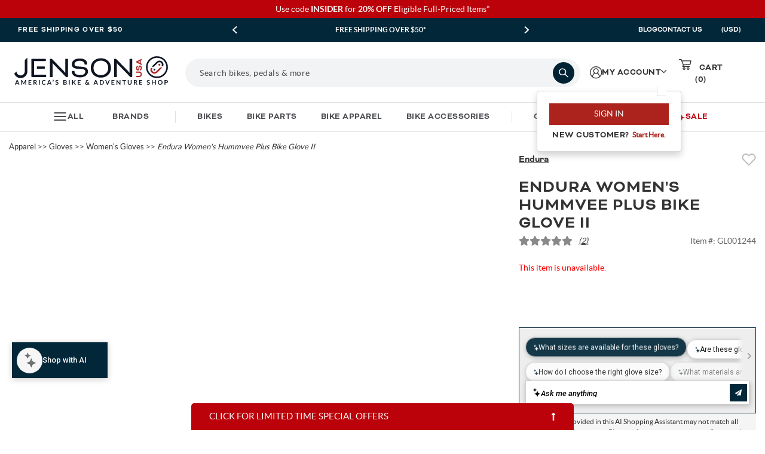

--- FILE ---
content_type: text/html; charset=utf-8
request_url: https://www.google.com/recaptcha/api2/anchor?ar=1&k=6LdXwvcZAAAAAHu1GxYNE5zii86DmCD7jYaN3PJ6&co=aHR0cHM6Ly93d3cuamVuc29udXNhLmNvbTo0NDM.&hl=en&v=PoyoqOPhxBO7pBk68S4YbpHZ&size=invisible&anchor-ms=20000&execute-ms=30000&cb=ndoh4f7z1tzx
body_size: 48883
content:
<!DOCTYPE HTML><html dir="ltr" lang="en"><head><meta http-equiv="Content-Type" content="text/html; charset=UTF-8">
<meta http-equiv="X-UA-Compatible" content="IE=edge">
<title>reCAPTCHA</title>
<style type="text/css">
/* cyrillic-ext */
@font-face {
  font-family: 'Roboto';
  font-style: normal;
  font-weight: 400;
  font-stretch: 100%;
  src: url(//fonts.gstatic.com/s/roboto/v48/KFO7CnqEu92Fr1ME7kSn66aGLdTylUAMa3GUBHMdazTgWw.woff2) format('woff2');
  unicode-range: U+0460-052F, U+1C80-1C8A, U+20B4, U+2DE0-2DFF, U+A640-A69F, U+FE2E-FE2F;
}
/* cyrillic */
@font-face {
  font-family: 'Roboto';
  font-style: normal;
  font-weight: 400;
  font-stretch: 100%;
  src: url(//fonts.gstatic.com/s/roboto/v48/KFO7CnqEu92Fr1ME7kSn66aGLdTylUAMa3iUBHMdazTgWw.woff2) format('woff2');
  unicode-range: U+0301, U+0400-045F, U+0490-0491, U+04B0-04B1, U+2116;
}
/* greek-ext */
@font-face {
  font-family: 'Roboto';
  font-style: normal;
  font-weight: 400;
  font-stretch: 100%;
  src: url(//fonts.gstatic.com/s/roboto/v48/KFO7CnqEu92Fr1ME7kSn66aGLdTylUAMa3CUBHMdazTgWw.woff2) format('woff2');
  unicode-range: U+1F00-1FFF;
}
/* greek */
@font-face {
  font-family: 'Roboto';
  font-style: normal;
  font-weight: 400;
  font-stretch: 100%;
  src: url(//fonts.gstatic.com/s/roboto/v48/KFO7CnqEu92Fr1ME7kSn66aGLdTylUAMa3-UBHMdazTgWw.woff2) format('woff2');
  unicode-range: U+0370-0377, U+037A-037F, U+0384-038A, U+038C, U+038E-03A1, U+03A3-03FF;
}
/* math */
@font-face {
  font-family: 'Roboto';
  font-style: normal;
  font-weight: 400;
  font-stretch: 100%;
  src: url(//fonts.gstatic.com/s/roboto/v48/KFO7CnqEu92Fr1ME7kSn66aGLdTylUAMawCUBHMdazTgWw.woff2) format('woff2');
  unicode-range: U+0302-0303, U+0305, U+0307-0308, U+0310, U+0312, U+0315, U+031A, U+0326-0327, U+032C, U+032F-0330, U+0332-0333, U+0338, U+033A, U+0346, U+034D, U+0391-03A1, U+03A3-03A9, U+03B1-03C9, U+03D1, U+03D5-03D6, U+03F0-03F1, U+03F4-03F5, U+2016-2017, U+2034-2038, U+203C, U+2040, U+2043, U+2047, U+2050, U+2057, U+205F, U+2070-2071, U+2074-208E, U+2090-209C, U+20D0-20DC, U+20E1, U+20E5-20EF, U+2100-2112, U+2114-2115, U+2117-2121, U+2123-214F, U+2190, U+2192, U+2194-21AE, U+21B0-21E5, U+21F1-21F2, U+21F4-2211, U+2213-2214, U+2216-22FF, U+2308-230B, U+2310, U+2319, U+231C-2321, U+2336-237A, U+237C, U+2395, U+239B-23B7, U+23D0, U+23DC-23E1, U+2474-2475, U+25AF, U+25B3, U+25B7, U+25BD, U+25C1, U+25CA, U+25CC, U+25FB, U+266D-266F, U+27C0-27FF, U+2900-2AFF, U+2B0E-2B11, U+2B30-2B4C, U+2BFE, U+3030, U+FF5B, U+FF5D, U+1D400-1D7FF, U+1EE00-1EEFF;
}
/* symbols */
@font-face {
  font-family: 'Roboto';
  font-style: normal;
  font-weight: 400;
  font-stretch: 100%;
  src: url(//fonts.gstatic.com/s/roboto/v48/KFO7CnqEu92Fr1ME7kSn66aGLdTylUAMaxKUBHMdazTgWw.woff2) format('woff2');
  unicode-range: U+0001-000C, U+000E-001F, U+007F-009F, U+20DD-20E0, U+20E2-20E4, U+2150-218F, U+2190, U+2192, U+2194-2199, U+21AF, U+21E6-21F0, U+21F3, U+2218-2219, U+2299, U+22C4-22C6, U+2300-243F, U+2440-244A, U+2460-24FF, U+25A0-27BF, U+2800-28FF, U+2921-2922, U+2981, U+29BF, U+29EB, U+2B00-2BFF, U+4DC0-4DFF, U+FFF9-FFFB, U+10140-1018E, U+10190-1019C, U+101A0, U+101D0-101FD, U+102E0-102FB, U+10E60-10E7E, U+1D2C0-1D2D3, U+1D2E0-1D37F, U+1F000-1F0FF, U+1F100-1F1AD, U+1F1E6-1F1FF, U+1F30D-1F30F, U+1F315, U+1F31C, U+1F31E, U+1F320-1F32C, U+1F336, U+1F378, U+1F37D, U+1F382, U+1F393-1F39F, U+1F3A7-1F3A8, U+1F3AC-1F3AF, U+1F3C2, U+1F3C4-1F3C6, U+1F3CA-1F3CE, U+1F3D4-1F3E0, U+1F3ED, U+1F3F1-1F3F3, U+1F3F5-1F3F7, U+1F408, U+1F415, U+1F41F, U+1F426, U+1F43F, U+1F441-1F442, U+1F444, U+1F446-1F449, U+1F44C-1F44E, U+1F453, U+1F46A, U+1F47D, U+1F4A3, U+1F4B0, U+1F4B3, U+1F4B9, U+1F4BB, U+1F4BF, U+1F4C8-1F4CB, U+1F4D6, U+1F4DA, U+1F4DF, U+1F4E3-1F4E6, U+1F4EA-1F4ED, U+1F4F7, U+1F4F9-1F4FB, U+1F4FD-1F4FE, U+1F503, U+1F507-1F50B, U+1F50D, U+1F512-1F513, U+1F53E-1F54A, U+1F54F-1F5FA, U+1F610, U+1F650-1F67F, U+1F687, U+1F68D, U+1F691, U+1F694, U+1F698, U+1F6AD, U+1F6B2, U+1F6B9-1F6BA, U+1F6BC, U+1F6C6-1F6CF, U+1F6D3-1F6D7, U+1F6E0-1F6EA, U+1F6F0-1F6F3, U+1F6F7-1F6FC, U+1F700-1F7FF, U+1F800-1F80B, U+1F810-1F847, U+1F850-1F859, U+1F860-1F887, U+1F890-1F8AD, U+1F8B0-1F8BB, U+1F8C0-1F8C1, U+1F900-1F90B, U+1F93B, U+1F946, U+1F984, U+1F996, U+1F9E9, U+1FA00-1FA6F, U+1FA70-1FA7C, U+1FA80-1FA89, U+1FA8F-1FAC6, U+1FACE-1FADC, U+1FADF-1FAE9, U+1FAF0-1FAF8, U+1FB00-1FBFF;
}
/* vietnamese */
@font-face {
  font-family: 'Roboto';
  font-style: normal;
  font-weight: 400;
  font-stretch: 100%;
  src: url(//fonts.gstatic.com/s/roboto/v48/KFO7CnqEu92Fr1ME7kSn66aGLdTylUAMa3OUBHMdazTgWw.woff2) format('woff2');
  unicode-range: U+0102-0103, U+0110-0111, U+0128-0129, U+0168-0169, U+01A0-01A1, U+01AF-01B0, U+0300-0301, U+0303-0304, U+0308-0309, U+0323, U+0329, U+1EA0-1EF9, U+20AB;
}
/* latin-ext */
@font-face {
  font-family: 'Roboto';
  font-style: normal;
  font-weight: 400;
  font-stretch: 100%;
  src: url(//fonts.gstatic.com/s/roboto/v48/KFO7CnqEu92Fr1ME7kSn66aGLdTylUAMa3KUBHMdazTgWw.woff2) format('woff2');
  unicode-range: U+0100-02BA, U+02BD-02C5, U+02C7-02CC, U+02CE-02D7, U+02DD-02FF, U+0304, U+0308, U+0329, U+1D00-1DBF, U+1E00-1E9F, U+1EF2-1EFF, U+2020, U+20A0-20AB, U+20AD-20C0, U+2113, U+2C60-2C7F, U+A720-A7FF;
}
/* latin */
@font-face {
  font-family: 'Roboto';
  font-style: normal;
  font-weight: 400;
  font-stretch: 100%;
  src: url(//fonts.gstatic.com/s/roboto/v48/KFO7CnqEu92Fr1ME7kSn66aGLdTylUAMa3yUBHMdazQ.woff2) format('woff2');
  unicode-range: U+0000-00FF, U+0131, U+0152-0153, U+02BB-02BC, U+02C6, U+02DA, U+02DC, U+0304, U+0308, U+0329, U+2000-206F, U+20AC, U+2122, U+2191, U+2193, U+2212, U+2215, U+FEFF, U+FFFD;
}
/* cyrillic-ext */
@font-face {
  font-family: 'Roboto';
  font-style: normal;
  font-weight: 500;
  font-stretch: 100%;
  src: url(//fonts.gstatic.com/s/roboto/v48/KFO7CnqEu92Fr1ME7kSn66aGLdTylUAMa3GUBHMdazTgWw.woff2) format('woff2');
  unicode-range: U+0460-052F, U+1C80-1C8A, U+20B4, U+2DE0-2DFF, U+A640-A69F, U+FE2E-FE2F;
}
/* cyrillic */
@font-face {
  font-family: 'Roboto';
  font-style: normal;
  font-weight: 500;
  font-stretch: 100%;
  src: url(//fonts.gstatic.com/s/roboto/v48/KFO7CnqEu92Fr1ME7kSn66aGLdTylUAMa3iUBHMdazTgWw.woff2) format('woff2');
  unicode-range: U+0301, U+0400-045F, U+0490-0491, U+04B0-04B1, U+2116;
}
/* greek-ext */
@font-face {
  font-family: 'Roboto';
  font-style: normal;
  font-weight: 500;
  font-stretch: 100%;
  src: url(//fonts.gstatic.com/s/roboto/v48/KFO7CnqEu92Fr1ME7kSn66aGLdTylUAMa3CUBHMdazTgWw.woff2) format('woff2');
  unicode-range: U+1F00-1FFF;
}
/* greek */
@font-face {
  font-family: 'Roboto';
  font-style: normal;
  font-weight: 500;
  font-stretch: 100%;
  src: url(//fonts.gstatic.com/s/roboto/v48/KFO7CnqEu92Fr1ME7kSn66aGLdTylUAMa3-UBHMdazTgWw.woff2) format('woff2');
  unicode-range: U+0370-0377, U+037A-037F, U+0384-038A, U+038C, U+038E-03A1, U+03A3-03FF;
}
/* math */
@font-face {
  font-family: 'Roboto';
  font-style: normal;
  font-weight: 500;
  font-stretch: 100%;
  src: url(//fonts.gstatic.com/s/roboto/v48/KFO7CnqEu92Fr1ME7kSn66aGLdTylUAMawCUBHMdazTgWw.woff2) format('woff2');
  unicode-range: U+0302-0303, U+0305, U+0307-0308, U+0310, U+0312, U+0315, U+031A, U+0326-0327, U+032C, U+032F-0330, U+0332-0333, U+0338, U+033A, U+0346, U+034D, U+0391-03A1, U+03A3-03A9, U+03B1-03C9, U+03D1, U+03D5-03D6, U+03F0-03F1, U+03F4-03F5, U+2016-2017, U+2034-2038, U+203C, U+2040, U+2043, U+2047, U+2050, U+2057, U+205F, U+2070-2071, U+2074-208E, U+2090-209C, U+20D0-20DC, U+20E1, U+20E5-20EF, U+2100-2112, U+2114-2115, U+2117-2121, U+2123-214F, U+2190, U+2192, U+2194-21AE, U+21B0-21E5, U+21F1-21F2, U+21F4-2211, U+2213-2214, U+2216-22FF, U+2308-230B, U+2310, U+2319, U+231C-2321, U+2336-237A, U+237C, U+2395, U+239B-23B7, U+23D0, U+23DC-23E1, U+2474-2475, U+25AF, U+25B3, U+25B7, U+25BD, U+25C1, U+25CA, U+25CC, U+25FB, U+266D-266F, U+27C0-27FF, U+2900-2AFF, U+2B0E-2B11, U+2B30-2B4C, U+2BFE, U+3030, U+FF5B, U+FF5D, U+1D400-1D7FF, U+1EE00-1EEFF;
}
/* symbols */
@font-face {
  font-family: 'Roboto';
  font-style: normal;
  font-weight: 500;
  font-stretch: 100%;
  src: url(//fonts.gstatic.com/s/roboto/v48/KFO7CnqEu92Fr1ME7kSn66aGLdTylUAMaxKUBHMdazTgWw.woff2) format('woff2');
  unicode-range: U+0001-000C, U+000E-001F, U+007F-009F, U+20DD-20E0, U+20E2-20E4, U+2150-218F, U+2190, U+2192, U+2194-2199, U+21AF, U+21E6-21F0, U+21F3, U+2218-2219, U+2299, U+22C4-22C6, U+2300-243F, U+2440-244A, U+2460-24FF, U+25A0-27BF, U+2800-28FF, U+2921-2922, U+2981, U+29BF, U+29EB, U+2B00-2BFF, U+4DC0-4DFF, U+FFF9-FFFB, U+10140-1018E, U+10190-1019C, U+101A0, U+101D0-101FD, U+102E0-102FB, U+10E60-10E7E, U+1D2C0-1D2D3, U+1D2E0-1D37F, U+1F000-1F0FF, U+1F100-1F1AD, U+1F1E6-1F1FF, U+1F30D-1F30F, U+1F315, U+1F31C, U+1F31E, U+1F320-1F32C, U+1F336, U+1F378, U+1F37D, U+1F382, U+1F393-1F39F, U+1F3A7-1F3A8, U+1F3AC-1F3AF, U+1F3C2, U+1F3C4-1F3C6, U+1F3CA-1F3CE, U+1F3D4-1F3E0, U+1F3ED, U+1F3F1-1F3F3, U+1F3F5-1F3F7, U+1F408, U+1F415, U+1F41F, U+1F426, U+1F43F, U+1F441-1F442, U+1F444, U+1F446-1F449, U+1F44C-1F44E, U+1F453, U+1F46A, U+1F47D, U+1F4A3, U+1F4B0, U+1F4B3, U+1F4B9, U+1F4BB, U+1F4BF, U+1F4C8-1F4CB, U+1F4D6, U+1F4DA, U+1F4DF, U+1F4E3-1F4E6, U+1F4EA-1F4ED, U+1F4F7, U+1F4F9-1F4FB, U+1F4FD-1F4FE, U+1F503, U+1F507-1F50B, U+1F50D, U+1F512-1F513, U+1F53E-1F54A, U+1F54F-1F5FA, U+1F610, U+1F650-1F67F, U+1F687, U+1F68D, U+1F691, U+1F694, U+1F698, U+1F6AD, U+1F6B2, U+1F6B9-1F6BA, U+1F6BC, U+1F6C6-1F6CF, U+1F6D3-1F6D7, U+1F6E0-1F6EA, U+1F6F0-1F6F3, U+1F6F7-1F6FC, U+1F700-1F7FF, U+1F800-1F80B, U+1F810-1F847, U+1F850-1F859, U+1F860-1F887, U+1F890-1F8AD, U+1F8B0-1F8BB, U+1F8C0-1F8C1, U+1F900-1F90B, U+1F93B, U+1F946, U+1F984, U+1F996, U+1F9E9, U+1FA00-1FA6F, U+1FA70-1FA7C, U+1FA80-1FA89, U+1FA8F-1FAC6, U+1FACE-1FADC, U+1FADF-1FAE9, U+1FAF0-1FAF8, U+1FB00-1FBFF;
}
/* vietnamese */
@font-face {
  font-family: 'Roboto';
  font-style: normal;
  font-weight: 500;
  font-stretch: 100%;
  src: url(//fonts.gstatic.com/s/roboto/v48/KFO7CnqEu92Fr1ME7kSn66aGLdTylUAMa3OUBHMdazTgWw.woff2) format('woff2');
  unicode-range: U+0102-0103, U+0110-0111, U+0128-0129, U+0168-0169, U+01A0-01A1, U+01AF-01B0, U+0300-0301, U+0303-0304, U+0308-0309, U+0323, U+0329, U+1EA0-1EF9, U+20AB;
}
/* latin-ext */
@font-face {
  font-family: 'Roboto';
  font-style: normal;
  font-weight: 500;
  font-stretch: 100%;
  src: url(//fonts.gstatic.com/s/roboto/v48/KFO7CnqEu92Fr1ME7kSn66aGLdTylUAMa3KUBHMdazTgWw.woff2) format('woff2');
  unicode-range: U+0100-02BA, U+02BD-02C5, U+02C7-02CC, U+02CE-02D7, U+02DD-02FF, U+0304, U+0308, U+0329, U+1D00-1DBF, U+1E00-1E9F, U+1EF2-1EFF, U+2020, U+20A0-20AB, U+20AD-20C0, U+2113, U+2C60-2C7F, U+A720-A7FF;
}
/* latin */
@font-face {
  font-family: 'Roboto';
  font-style: normal;
  font-weight: 500;
  font-stretch: 100%;
  src: url(//fonts.gstatic.com/s/roboto/v48/KFO7CnqEu92Fr1ME7kSn66aGLdTylUAMa3yUBHMdazQ.woff2) format('woff2');
  unicode-range: U+0000-00FF, U+0131, U+0152-0153, U+02BB-02BC, U+02C6, U+02DA, U+02DC, U+0304, U+0308, U+0329, U+2000-206F, U+20AC, U+2122, U+2191, U+2193, U+2212, U+2215, U+FEFF, U+FFFD;
}
/* cyrillic-ext */
@font-face {
  font-family: 'Roboto';
  font-style: normal;
  font-weight: 900;
  font-stretch: 100%;
  src: url(//fonts.gstatic.com/s/roboto/v48/KFO7CnqEu92Fr1ME7kSn66aGLdTylUAMa3GUBHMdazTgWw.woff2) format('woff2');
  unicode-range: U+0460-052F, U+1C80-1C8A, U+20B4, U+2DE0-2DFF, U+A640-A69F, U+FE2E-FE2F;
}
/* cyrillic */
@font-face {
  font-family: 'Roboto';
  font-style: normal;
  font-weight: 900;
  font-stretch: 100%;
  src: url(//fonts.gstatic.com/s/roboto/v48/KFO7CnqEu92Fr1ME7kSn66aGLdTylUAMa3iUBHMdazTgWw.woff2) format('woff2');
  unicode-range: U+0301, U+0400-045F, U+0490-0491, U+04B0-04B1, U+2116;
}
/* greek-ext */
@font-face {
  font-family: 'Roboto';
  font-style: normal;
  font-weight: 900;
  font-stretch: 100%;
  src: url(//fonts.gstatic.com/s/roboto/v48/KFO7CnqEu92Fr1ME7kSn66aGLdTylUAMa3CUBHMdazTgWw.woff2) format('woff2');
  unicode-range: U+1F00-1FFF;
}
/* greek */
@font-face {
  font-family: 'Roboto';
  font-style: normal;
  font-weight: 900;
  font-stretch: 100%;
  src: url(//fonts.gstatic.com/s/roboto/v48/KFO7CnqEu92Fr1ME7kSn66aGLdTylUAMa3-UBHMdazTgWw.woff2) format('woff2');
  unicode-range: U+0370-0377, U+037A-037F, U+0384-038A, U+038C, U+038E-03A1, U+03A3-03FF;
}
/* math */
@font-face {
  font-family: 'Roboto';
  font-style: normal;
  font-weight: 900;
  font-stretch: 100%;
  src: url(//fonts.gstatic.com/s/roboto/v48/KFO7CnqEu92Fr1ME7kSn66aGLdTylUAMawCUBHMdazTgWw.woff2) format('woff2');
  unicode-range: U+0302-0303, U+0305, U+0307-0308, U+0310, U+0312, U+0315, U+031A, U+0326-0327, U+032C, U+032F-0330, U+0332-0333, U+0338, U+033A, U+0346, U+034D, U+0391-03A1, U+03A3-03A9, U+03B1-03C9, U+03D1, U+03D5-03D6, U+03F0-03F1, U+03F4-03F5, U+2016-2017, U+2034-2038, U+203C, U+2040, U+2043, U+2047, U+2050, U+2057, U+205F, U+2070-2071, U+2074-208E, U+2090-209C, U+20D0-20DC, U+20E1, U+20E5-20EF, U+2100-2112, U+2114-2115, U+2117-2121, U+2123-214F, U+2190, U+2192, U+2194-21AE, U+21B0-21E5, U+21F1-21F2, U+21F4-2211, U+2213-2214, U+2216-22FF, U+2308-230B, U+2310, U+2319, U+231C-2321, U+2336-237A, U+237C, U+2395, U+239B-23B7, U+23D0, U+23DC-23E1, U+2474-2475, U+25AF, U+25B3, U+25B7, U+25BD, U+25C1, U+25CA, U+25CC, U+25FB, U+266D-266F, U+27C0-27FF, U+2900-2AFF, U+2B0E-2B11, U+2B30-2B4C, U+2BFE, U+3030, U+FF5B, U+FF5D, U+1D400-1D7FF, U+1EE00-1EEFF;
}
/* symbols */
@font-face {
  font-family: 'Roboto';
  font-style: normal;
  font-weight: 900;
  font-stretch: 100%;
  src: url(//fonts.gstatic.com/s/roboto/v48/KFO7CnqEu92Fr1ME7kSn66aGLdTylUAMaxKUBHMdazTgWw.woff2) format('woff2');
  unicode-range: U+0001-000C, U+000E-001F, U+007F-009F, U+20DD-20E0, U+20E2-20E4, U+2150-218F, U+2190, U+2192, U+2194-2199, U+21AF, U+21E6-21F0, U+21F3, U+2218-2219, U+2299, U+22C4-22C6, U+2300-243F, U+2440-244A, U+2460-24FF, U+25A0-27BF, U+2800-28FF, U+2921-2922, U+2981, U+29BF, U+29EB, U+2B00-2BFF, U+4DC0-4DFF, U+FFF9-FFFB, U+10140-1018E, U+10190-1019C, U+101A0, U+101D0-101FD, U+102E0-102FB, U+10E60-10E7E, U+1D2C0-1D2D3, U+1D2E0-1D37F, U+1F000-1F0FF, U+1F100-1F1AD, U+1F1E6-1F1FF, U+1F30D-1F30F, U+1F315, U+1F31C, U+1F31E, U+1F320-1F32C, U+1F336, U+1F378, U+1F37D, U+1F382, U+1F393-1F39F, U+1F3A7-1F3A8, U+1F3AC-1F3AF, U+1F3C2, U+1F3C4-1F3C6, U+1F3CA-1F3CE, U+1F3D4-1F3E0, U+1F3ED, U+1F3F1-1F3F3, U+1F3F5-1F3F7, U+1F408, U+1F415, U+1F41F, U+1F426, U+1F43F, U+1F441-1F442, U+1F444, U+1F446-1F449, U+1F44C-1F44E, U+1F453, U+1F46A, U+1F47D, U+1F4A3, U+1F4B0, U+1F4B3, U+1F4B9, U+1F4BB, U+1F4BF, U+1F4C8-1F4CB, U+1F4D6, U+1F4DA, U+1F4DF, U+1F4E3-1F4E6, U+1F4EA-1F4ED, U+1F4F7, U+1F4F9-1F4FB, U+1F4FD-1F4FE, U+1F503, U+1F507-1F50B, U+1F50D, U+1F512-1F513, U+1F53E-1F54A, U+1F54F-1F5FA, U+1F610, U+1F650-1F67F, U+1F687, U+1F68D, U+1F691, U+1F694, U+1F698, U+1F6AD, U+1F6B2, U+1F6B9-1F6BA, U+1F6BC, U+1F6C6-1F6CF, U+1F6D3-1F6D7, U+1F6E0-1F6EA, U+1F6F0-1F6F3, U+1F6F7-1F6FC, U+1F700-1F7FF, U+1F800-1F80B, U+1F810-1F847, U+1F850-1F859, U+1F860-1F887, U+1F890-1F8AD, U+1F8B0-1F8BB, U+1F8C0-1F8C1, U+1F900-1F90B, U+1F93B, U+1F946, U+1F984, U+1F996, U+1F9E9, U+1FA00-1FA6F, U+1FA70-1FA7C, U+1FA80-1FA89, U+1FA8F-1FAC6, U+1FACE-1FADC, U+1FADF-1FAE9, U+1FAF0-1FAF8, U+1FB00-1FBFF;
}
/* vietnamese */
@font-face {
  font-family: 'Roboto';
  font-style: normal;
  font-weight: 900;
  font-stretch: 100%;
  src: url(//fonts.gstatic.com/s/roboto/v48/KFO7CnqEu92Fr1ME7kSn66aGLdTylUAMa3OUBHMdazTgWw.woff2) format('woff2');
  unicode-range: U+0102-0103, U+0110-0111, U+0128-0129, U+0168-0169, U+01A0-01A1, U+01AF-01B0, U+0300-0301, U+0303-0304, U+0308-0309, U+0323, U+0329, U+1EA0-1EF9, U+20AB;
}
/* latin-ext */
@font-face {
  font-family: 'Roboto';
  font-style: normal;
  font-weight: 900;
  font-stretch: 100%;
  src: url(//fonts.gstatic.com/s/roboto/v48/KFO7CnqEu92Fr1ME7kSn66aGLdTylUAMa3KUBHMdazTgWw.woff2) format('woff2');
  unicode-range: U+0100-02BA, U+02BD-02C5, U+02C7-02CC, U+02CE-02D7, U+02DD-02FF, U+0304, U+0308, U+0329, U+1D00-1DBF, U+1E00-1E9F, U+1EF2-1EFF, U+2020, U+20A0-20AB, U+20AD-20C0, U+2113, U+2C60-2C7F, U+A720-A7FF;
}
/* latin */
@font-face {
  font-family: 'Roboto';
  font-style: normal;
  font-weight: 900;
  font-stretch: 100%;
  src: url(//fonts.gstatic.com/s/roboto/v48/KFO7CnqEu92Fr1ME7kSn66aGLdTylUAMa3yUBHMdazQ.woff2) format('woff2');
  unicode-range: U+0000-00FF, U+0131, U+0152-0153, U+02BB-02BC, U+02C6, U+02DA, U+02DC, U+0304, U+0308, U+0329, U+2000-206F, U+20AC, U+2122, U+2191, U+2193, U+2212, U+2215, U+FEFF, U+FFFD;
}

</style>
<link rel="stylesheet" type="text/css" href="https://www.gstatic.com/recaptcha/releases/PoyoqOPhxBO7pBk68S4YbpHZ/styles__ltr.css">
<script nonce="OPZc3Lsj1Brh1CvZ1SGRFQ" type="text/javascript">window['__recaptcha_api'] = 'https://www.google.com/recaptcha/api2/';</script>
<script type="text/javascript" src="https://www.gstatic.com/recaptcha/releases/PoyoqOPhxBO7pBk68S4YbpHZ/recaptcha__en.js" nonce="OPZc3Lsj1Brh1CvZ1SGRFQ">
      
    </script></head>
<body><div id="rc-anchor-alert" class="rc-anchor-alert"></div>
<input type="hidden" id="recaptcha-token" value="[base64]">
<script type="text/javascript" nonce="OPZc3Lsj1Brh1CvZ1SGRFQ">
      recaptcha.anchor.Main.init("[\x22ainput\x22,[\x22bgdata\x22,\x22\x22,\[base64]/[base64]/[base64]/bmV3IHJbeF0oY1swXSk6RT09Mj9uZXcgclt4XShjWzBdLGNbMV0pOkU9PTM/bmV3IHJbeF0oY1swXSxjWzFdLGNbMl0pOkU9PTQ/[base64]/[base64]/[base64]/[base64]/[base64]/[base64]/[base64]/[base64]\x22,\[base64]\\u003d\\u003d\x22,\[base64]/DmD8PJ8OJw69Dcnc3wqjChsKawrfDisOgw5bClcOxw6XDu8KFXl5/wqnCmRBBPAXDncO0HsOtw5LDh8Oiw6t7w7DCvMK8wpvCq8KNDlnCkzd/w6zCg2bCon7DiMOsw7EoYcKRWsK/EEjClC0Bw5HCm8OcwoRjw6vDrMK6woDDvnEANcOAwrfCr8Kow51qS8O4U37CssO+IxPDv8KWf8KbSUdwfG1Aw54CSXpUbMOJfsK/w4HClMKVw5YtT8KLQcKyAyJfD8Kmw4zDuWjDkUHCvlHChGpgJMKaZsOew6Bzw40pwolRICnCqMKKaQfDi8KqasKuw4xlw7htC8KOw4HCvsOqwrbDigHDh8K2w5LCscKHYn/CuFQNasODwqbDmsKvwpBSIxg3EhzCqSlCwqfCk0wtw6nCqsOhw4fClsOYwqPDvEnDrsO2w4TDtHHCu3rCnsKTAABHwr9tQ0DCuMOuw6/CmkfDinnDqsO9MDRpwr0Yw74zXC48cWoqfy9DBcKgI8OjBMKuwrDCpyHCuMOsw6FQVg1tK3nCvW0sw5jCl8O0w7TCtXdjwoTDiRRmw4TCojpqw7MxasKawqVABMKqw7sKQToZw4jDkHR6P3kxcsKqw6peQCwWIsKRchzDg8KlMG/Cs8KLF8OBOFDDtsKMw6V2IMKjw7RmwqfDlGxpw5rCuWbDhmbCjcKYw5fCsjh4BMOnw5AUexDCo8KuB0oRw5MeIcORUTNeZsOkwo1RYMK3w4/DpVHCscKuwrs6w712BMOew5AsQVkmUzllw5QydjPDjHA9w7zDoMKHaEgxYsKXLcK+Gix/wrTCqXRrVBllD8KVwrnDghA0wqJyw6p7FHXDmEjCvcKWMMK+wpTDosOZwofDlcO8JgHCusKGdyrCjcOiwoNcwoTDrcK9woJwdMOHwp1Awog6wp3DnEcnw7JmZcO/wpgFH8Orw6DCocOSw6IpwqjDsMOZQMKUw4lWwr3CtSUpPcOVw4Ecw73CpkbCt3nDpTg4wqtfXEzCinrDoxYOwrLDisO1dgpcw5paJmHCs8Oxw4rCqSXDuDfDmgnCrsOlwp91w6Acw7fChGjCqcK/UsKDw5Erdm1Aw5kvwqBeWn5LbcK/w75CwqzDnwUnwpDClErChVzCglV7woXCrsKQw6nCpjYswpRsw41FCsONwpzCt8OCwpTCssKybE0/wpfCosK4STfDksOvw4UNw77DqMK/w7VWfnjDrMKRMwPCnMKQwr5Edwhfw4FIIMO3w5XCrcOMD3kywooBd8O5wqN9CBxew7ZraVPDosKvXxHDlkkvKsO+wpzCk8OQw7zDjsO4w6VYw7nDpMK4wrlkw6rDlcK2wqjCqsOpdTgcw4DCosOXw7HDiRoBND9mw7vDksOUIG/DjHDDgsKyck/[base64]/CkMODwoTCnsKTOsKuw43CoUrDjsO8eMKEWUspSAdFfsOCwoXCrCRaw7TCmmjDsw/ChjwsworCtMKZwrRobS1+w5XCnAbCj8OQCE5tw6AbOsOEwqYxwqJmw73DrUzDgG9qw5g9wpoYw4jDgMKVwoLDs8KOw6YNZsKXwqrCsWTDm8OTeWXCuGPCkMOtByLCssKnfGHCicOwwpM8MyUdwqfDp28zSsOUV8ObwqLChgfCmcK0e8OowpPDki9CGy/CswbDucKZwpVgwrvChsOIwprDqRzDusKjw4DCkTpwwqfCpinCl8KPGSsOLyDDvcOqJQ/[base64]/DscKta0gNw6bCkijDtD3DmcO7w4/DncKQw5x9wrl3PwTDgUhPw5vChsKCJMKAwovCnsKPwoQiKsOuJcKJwplvw74jeDknbgbDuMO+w7vDhUPCkW7DvmLDgEwJemc2Qi3CkMO4SWwow4/CoMKOwoVXDsOBwpd9fgHCs0EBw7fCkMOjw6/Dim8tWyfCkENzwp8dFcOpwrvCtQfDu8O+w48pwpY8w6Aww5Iuw7HDlsOmw7jCrMOsHcKhw5Vhw7DCpwYiScOlDMKtw5DDscOnwqXDqsKSesK/w5XCow9uwrVnwpl9WQ3DrXDDsTdCRB8mw5VjOcOZd8KOw7BVXMKXMsKIVAg8wq3CqcKrw7/[base64]/[base64]/DvMOLwqUYw4FIw7LCl8OINy/DhgTCj8OMSmt7wq9BCUDDksK8PcKhw7B1w4gfw4DDnsKcw4lowrXCucOew4vCjlRkZxrCnMKywpvDsUgkw7ZMwqLDk3cgwq/Ch07Dj8KRw5VVw5nDmsOgw6wMU8OII8OHwpTDusKZwqlsc1wFw5Vjw5TCqTjCkg4gawEgOVnCmcKPCMKbwqR0NMOMT8OBHGoURsO7Kx0gwpx7w7knY8KxTMO5wqbColvCnAwfR8K3wrPDkRUve8K/UMO1emVlw7rDm8OCJELDuMKaw64fXzbDoMKxw7hLVcKpbwvCnXN0wotrw4PDjMOEbcOiwq/Co8K8wqHCl1pLw6bCncKYFxbDh8Otw71GGcOADz1Of8KKXsO4wp/[base64]/DvkLDucOywolHwprCrmIaKmXDjcO/w5h5PCM/wodPw7MlEcK1w6TCnTkawrgYbRTDmsKZwq98w5nChcKIcMK6RitCGCtkWMKKwoLCjMKrfB5nwrxFw5DDoMKzw7wsw6/CqiAhw5fDqwLCoU/Ds8KIwrQXwqPCtcOwwq5Cw6fDrsODw7jDtcOfYcOXCUjDnUs1woHCtcKCwq1mwr/Dm8OLw68+WBzDn8Opw7QvwocjwpLCsgcUwrogwrjCillZwqcHKXnDh8OXw5xRDVo1woHCssOjPmhfEsK+w7UWwpFyeStKN8OMwqkEDkdgRRQNwrNYVcOnw6NUwrwhw5zCuMOYw612P8KcVUPDqcOSw5PCpsKKw7xrJcOtUMO9w6/CsDVSDcKvw5rDlMKbw4MhwoPDuiQwRMKnIHxQHsKaw7EvIMK6BcOZBEbCvU5bPsKWRyrDgcORUx3Cs8KCw5nDhcKTM8OCw5/ClGbChsKMwqbDvD3DgxHCm8OGD8OEw58deD1swqYqLzAcw6/Cv8Kcw6zDncKfwr3DkMKHwqZiWcO6w4vCusO0w7E6EHPDm30vMHYTw7oYw5hqwoTCtW3Dm2stEBfCn8OYUU/ClBTDpcKrM0HClMKaw7DChsKlJWdQCVRJCsKOw6cnHRnCpnhuw6fDmlt4w7AwwrzDgMO7PcO1w6nDicK3JFXCiMO8C8Kywppjw6zDscObDiPDp1MYw5rDqUACbcKJRUApw6bDhMOpwpbDuMK5HV/[base64]/Di2k7w7HCvcOsB8OoIyDDkEzDi2XDvsK+ASpRU3fCrkrDrMKNwrRwTypUw53DmCYwNlvCiVHDlRQvdR3CgMKCe8K4UjZnwpdxM8Ksw40caFAIYMO4w5LCr8KzCxFTw6TDo8O3MUspDcOrDsOSUCTCizURwp/[base64]/w6MTw65tFA9Vwr9rwqgzZ8KsM8Kpwo90NsOww5rCgcOnJVR8w4JMw4XDlgFBw4XDr8KSGxvDkMK4w6NjGMOJMMOkwobClMOVXcKURwF/wqwaGMO3RcKyw5HDuwRawoZtRDtHwr/DjsKSLMO6w4Arw5TDscKvwrzChClsAMKgWsOPBRHDuHvCq8OOwrnDqMKwwrDDjsOVJ39HwpJTWy9IasOJYCjCt8OQecKCSsKNw5LCukzDvFsBwoR4wplnwrrCpjpnCMO4w7fDknNnw697AcK0wrXCr8Oaw4N/[base64]/[base64]/[base64]/Cn1HDg8OMWRdDVnU/w4nDsk9KAcKZwoJ8wp4Fw5XDtnvDsMOuA8KsWMOPC8KDwosFwqxYc3k2L0E/[base64]/DtcKkwpjCrmTChQ5PdsOlOcOvwpTDmMO2w7wvP0J/YhoqccONRcKiDMOSBnDDl8KJa8KSMcKFwpTDs0LCnyYTXEMYw7LCt8OWUSDCpsKhamrCrcKmQSHDkQ7Dk1PDiQ7CsMKGwp8/[base64]/ChsKNYUvCjQdzwq/DiXFfw4oxV8O/R8K8MDc0wrVxIMO/wrHCtcKqLsO+IMK9wqhEbGfCj8KePcKlD8KBFk0Hwopow7cfQMOdwprChsO5wqM7JsObcigjw6cbw63CqCbDrsKBw7IKwqXDsMKtJcOhJMKcalJ1woZGcDHCkcKwX1BDwqLDpcKAJ8KtfwrCvVPCjDEraMKuU8OvYcK9AsOJd8KSJsKmw5fDkU/DsAPDsMK0T3zDv3HCtcK8XsK1wr3DncKFwrJ8wq/DvmsiPi3ChMKZw4jCgjHDsMKuw4w9BMOgU8O2QMKCwqZyw6nDjHvDrUnCvnTDm1/[base64]/[base64]/ClAHCq1jDv8KCCxTDpMKPL8Ocb8OWHXl7w7zCoB7DvFY1wp/DkcO4wp8LbMKhIDdqL8Kyw5g4wpzCmMOKPMKKXQs/woPCrXrCtHIdNRHDvsOtwrxAw65awpfCklfDq8K6acKXwqZ7LcOXPcO3w6fDnVVmCcOeRUTDoCHDmjMoYMOkw6jDrkMCd8KUw7pMdcO+bDbDo8KiEsOyE8OBOxrDvcO/[base64]/w4RFw4PChcO3GRwyB0VTw7h9EE8Lwq1Ew78kTmTDgMKQw71zwqwBRDjCucOoTRbCoRs9wrPDlMKhQnLDuywyw7LDosKjw43CisOTwqEnwq5oMxUhKMKhw7XDilDCt01XQQ/DusOwcsO6wrjDlMKyw4jCtsKDwozCvQtbwo1yAcK1RsO4w6bCgnw9wpwkUMKEMcOEw5/DqsO/wq9kaMKlwqEQPcKgThV8w7fCrsO+wo/DjlM/[base64]/DrnN/GD4Zw6LCvsOiPMOUwrokcMO6IX48I13CgMK4DTrCqQBgRcKAw4TCmsKwPsKOBsKJARvDrMOEwr/DlzzCtEpuS8OnwoPDu8OUw6Jlw4QZw4fColPDlhBdPMONwr/Cv8KjAjRPXcKew6Z7wqrDm0nCg8O6Tls8w40+wqtAZsKBaiBCY8O4ecKlw6TChzNtwqhGwo3Dm3sVwqA5w6XDh8KRecKVw5XDiBZiw4NnHBwEwrLDjMKXw6HDmsKdfkrDgkjCl8KNQCo3Pl3ClsKdBMOyUBV2FCA0C1/[base64]/ClFACw6zCicKNw5vDrMK3FsKAVgE8JAwSdjvCusOcO0VlNcKacFbChMKcw7rDtkY4w43CtMO2bQEOwrgeGMKeWcOEWTnClcKswogLOH/Dg8OHD8K2w7Y9wrHDgErCiwHCjV5iw7tEw7/DnMOywqpJNlHCh8KfwpLDuDUow73DqcK2XsKAw4TDlE/DlcOIwpbCvcKIwpPDjcOQwpXDjlfDkMOCw6JvZBx+wrvCt8OMw53DlAUzKDPCoHN6aMKXFcOOw57DvsKWwqtxwoVCFsObanLClyXDtn7CrcKTZ8Oww4FHGMOfbsOYwrrCr8OIEMOif8KIw4fDuBoxAMKyTx/Ct0fDuWHDm0Esw6oBG1/DvMKDwpbDk8KSIsKRHsKTacKTeMKlMVdiw6IOcXchwqPCgMOBHDvDo8O6C8OVwocAwpcEd8O1wprDicKXJMOLGA/[base64]/RsOnPH9mY2rCpVvCqjzDtcKjwozCrMKYwoPCrFwcLsOzWQ/DvMKLwrwzH1fDhn3Dn1PDvcOQwqbDu8O9w6xJa1bCvh/[base64]/WhnDtMKKwrNUwoAvJEU3RMK8WyM+wqXDp8O+E24YSCN5A8KkF8OuElXDszkUWsK+G8K/bV0fw4bDlMK3VMOww5BqT0bDnUdzP0XDv8Olw5HDriXCvirDt1jDpMOdLghQcsKyUAlDwrg1wpjCg8OLE8KTacKlCQd+wonCuHsqOcKLw7zCusK9MsKxw77DucOIWV8rCsO9FsO7wofCvETDj8KAVmvCn8K5aTfDqcKYFx4Pw4dNwo8+w4XDj2/Dn8Kjw6EMYcKUJMO1asK5esOfesOGTsKHAcKRwoE+woxlwr9Bw54Ha8KrLhrCq8KMMHULT09zG8OFecO1F8KVwp0XWErDqy/[base64]/CncOKC3TCs1J3w7QqwpHDjkfDn3Anw7tiwoJfw64gwqzDigsHQ8KVdcOww6nCp8OFw6dBwoDDucO3wqPCr341wpUvw7vCvCjCgGDDlX3CqWPCrcOdw5fDnMO1Y3RJwr8JworDr2jCqMKNwpDDkz9aD1PDgMOaXG8tWsKBeSZKwprDuRXCi8KGGW3CosK/G8Oxw6LCvMOZw6XDq8Kuwo3CpkJvwo8BA8O1wpA9wp8mwpvCglrClMKDXS/[base64]/[base64]/w5fDty/CtCIzDMOwwo1KwpVTcRbChm4xTcK+woPCqMOgw51kbsKeBcKuw4R5wocnwqTDjcKOwqMQQ0nCjMKbwrsSwoE+GMOnXMKdw77DpikHUMOHQ8KOwq7DmsKbbCpsw4PDrynDiwzClSZKFBQiOlzDp8OPHywvwpXCtE/[base64]/CiMKbBXMPwrTCtMOHwp0zw5DCoQfDu8K7E3PCnUhHwoTCpsKqwqhcw7FMSMKlQSsqDCxiesOZFsKmw65GCx7DpMOkemjDocOpw5PDk8KSw4sudsO7JMORBsOeVmoHwoIbCwHCr8K0w6Agw5gHRSBMwq/Dk03DncOJw6EtwrR7YsOsEMKZwrgcw5olwqXDsz7DvcKkMwdiwr3DvRbCjVbCmALDr1rCrUzCu8OZwrQEbsOFAiNpOcKMDMOBPhcGLy7Co3DDrsOKw4TDrw5Ywr1rejoawpUmw7QFwrDDmE/ClFJnw5oDQkzClMKWw5jCusOKNVcHVcKWElo6wqxAUsK8RsObRcKgwolbw4jDp8KCw5F/w6J2QcKow4/CumLDtkhnw7nCpcOQO8KywqxgJHvCtTLCrcK5J8O2F8KZMDDCs1UgCsKjw7nCn8OLwqBMw67CnsKHPcOaEkJhHsKsOzltV33CkcK/w6IBwpLDjS/CrMKqQsKsw5o8RMKMw4vCgMKveyjDiUXCjMK/[base64]/DhsO4w5PDmTZcw4Edw59rwqvDg8KjBRIZw53Dk8O5QsOTw5AcByDCpcKzDyEHw5xnQ8K/w6DDijvCgmvCiMOMEQnDjMODw7PDpsOeNmnDlcOow7IFemzCt8Knw5B+wrzClXFXCmPDkw7CocOUaSrDmMKDI3NREMOMcMKoC8OAwpUGw5zChRh3OcKXP8OtD8KhOcOlBmXCumvDvWnChMKxfcKJF8KLwqd4L8KOKMO/w7J+w59kP3s9WMOpTwbChcOnwrLDi8K6w4DCgMK2P8KsdcKRe8ODMcKRwr1ew4HDiQ3CnkUqRGXCsMOVPFHDhgQ8dFrDunEpwoMyIMKBXBPCuAB1w6IhwobCpELDqsO9w5Alw7Ijw7sQcQnDscOSwqEdVFpRwrDDsC7CucOHA8OwL8OVwozDkyN2ACVfWA/CvkbDoC7DkEnDn3pualMAN8KfJw7DmUHCr27CpMKewofDqcO7CcK2wr4MD8O3N8OHw4zCg2fCihlCPMKawr0nDGETUWAXNsOoQW3DscKRw5o3w7lywrpDIBnDoj/Ck8OFw5LCs1Q2w7TCknpVw5LDlQbDrzYnLR/DocKAw7DCkcK/wqNiw5/DsB3Ch8OIw5vCm0HCujnChsOlDRNAPsOkw4dawrnDrxtLwpd6w6llFcOmw4Q3QQzCrsK+wo1Xwo0+ZMO9EcKBw41lwqoFwo92w6DCkRTDncOSTXzDnDRJw5zDusO0w7N8TDbDn8Kfw6NZwrhIahfCs21yw4/Ct3Nawp4yw5rCnD7DoMKMUQwmwpMcwpQwScOkwoxCw5rDjsK/AFUeIUckZHkcSRTDjsORO1Fow4nDs8O5w6PDocOMw5hPw4zCgMOxw6zDsMOvLmdzw6VPI8OIwpXDuA7DoMK+w45iwoUjMcOTCcK+RDPDoMKVwrvDgks5TRUjwpNyesKfw4TCisOAelFZw4BhMsO8TB3DusK/wpFhEsOPdkHDkMKwW8Kfbn0yT8KSEzBECQ0Nw5fDmMOgC8O9wqh2XAbCnFfCksKaYSAew54LLMOFdjnDqcKSChIFw67CgsKXPBAtPsKTwpsLMRlkFsOhe1DCvQrCiDd4BWvDoSIkw6dwwq9kdBAORXnDp8OQwotXQsOIJ1lJC8KFU3lZwoYtwrnCk3N5BTXDlR/DpsOeOsKSwrPDsyY1WcOSwqJBccKHIy3DmnUJB2gUe3PChcOtw6DDk8K9wrzDpcOPZcK6XXcgw7vCkUl0wowWY8K8fTfCqcKtwp/[base64]/fcK9DA5VKMKkw6BEFDfCuAfCklzDqsOhMFwnwqdbegZXA8KnwpfDr8O1ZVPDji8sXBIlO2/DvlUwLjTDkFvDtFBbOEPCk8O+wo7Ds8OCwrvCjXFSw4jCmsKDwpUWNsO0RcKsw5MHw61iw7bDu8KXwoNbD35/bMKJWA49w6Zrwr41fGN8VRPCkljCq8KPwppFHDZVwrXCjcOaw6IGw4rCmMOewqs/WMKYaVnClS8ZDDfDnVHDn8Oiwr8lwrhTOwdjwoHCnDxCX1t5P8OQwoLDpR7DlcOCKMOEDgRdXX7CmmTCocOiw7LCpSjCl8KtOsKQw6QOw4vDjsOVw75wFsO9F8OMw7rCsm9OHRfChg7CuX/Dk8K/ecO/[base64]/DqGvCrBo/wo4Tw4PDmcKhw6TDs8O+wqvDlAbDpsOndElZbHZWw4bDlGrDlcKif8KlHMOpwobDjcOwT8O1wprCnUbCgMKHSsOPPBbDpWodwqd5wrZ8ScOPw77CsRBhwqVKEDxCwrPCiyjDt8KGRsOww4zDjXkhDwjCmghHQxXCvnNUw68pfsOBwrdLNsKfwpIlwog/H8KxIMKow7jDs8K8wpUQECvDjlnCt2QjWwM4w44Nw5bCjMKVw6cRNcO4w5LCriHCsSrDrnHCm8K5wqdOwofDg8OdTcOBc8Kxwp4/[base64]/CqUNVwqLDo8Olw6hgw587D8KBScKew4/CgxXCpRjDu13DucKaZsOoQ8KFMcKIMMOiw50IworCgcKMwrXCk8Oaw5rCrcOYEyR2wrpffcOjCzDDm8KwaFTDumU7e8K5EMKXd8Knw5x9w5kLw4QCw7lqHwICWB3Cj1cVwrXDpMKiYA7DlRHDjMOfwrdBwpvDhU/DqsOeFsKBARwMXcKRS8KubQnDjmXDjnQUf8Kcw5LDrMKAw5DDo1DDt8Onw77DnEXDsyRnw7o1w54owqUuw5LDnsK6w5TDt8OxwpcuajsuJVLCl8OAwogFfsKlTzwJw5R/w5PDv8KpwpI6w7VFwqrCosORwoHCscOBw5t4PQ7Du1jChSs8w5hBw4xTw5PCgmAYwr0na8KfVcOQwo7CmiZxWMKOEMOqwqBgw6hJw5QLw6HDqXcFwqtjHj1BD8OIfcOSw4fDj1QRVMOmGHR+CE9/MwEZw47CpMKJw7dww7VlaisdZcKsw7FNw5sDwoLCngN7wq/[base64]/wodZwoHCh8KUPRHCuMKrw7fChitbw5DChVdqwoo6KcKFw5sgB8OyUcK1KMO0CMOLw4fDlzPCqcO0FkA2PRrDksO7S8KDMkcjZTAQw5EWwo5Sd8O7w60XRTB3HcO8T8KLw7PDiQ3CtsOtwr/DsSfDhS7DqMK3D8Otw4ZjSsKHd8KYQjzDrsOAwrzDi2NVwqPDrcKbdQrDosO8wqbDgBDDh8KiOjYqwpJee8Oyw5Q8wojDpBbDgGhCfsOhwoEBPsKte07ClzNIw7LCkcOzPsKuw7PCmlHDtsOMECjCknzCrMORKcOsZMO7wpfDgcKvDcOqwonCv8K/w7PDnhvDtcOKKE5NblvCqVVhwpFFwqMuw6PCrWdeA8KOUcOQD8OdwqUrbcOrwpfDosKHMwPCp8KXw4AZJ8K8RUxlwqxbAcO6aiAAfHUAw40EHBNqS8KUScOOb8OdwqnDu8ORw5Z9w5xzV8OZwrBCbnIcwrPDoHYcRMOKekIKwr/DucKRw6luw5fChsKMf8O6w7LDlivCiMO7D8OWw5XDlWTCnwzChcOYwrc/w5PDkn3Co8KPdcKxBE7DssOxO8KkAcOQw5ciw6RMw4hbe3jCkBHCnRbDicKvUmdNUXrCvWgowqwrYADCksOqSyonGsKYw4Zsw7PCsGHDuMKAw6pow4TDr8OywpN6UcOXwpF5w4rDksOYSWHCvh/DkcOowqpGVAbChMOiCzPDmsOcEMKYYyZAR8KhwpTDqMKuN1bDnsOhwpQtTFrDrcOsJyDCvMKiXgnDvsKDwoh0wpHDlhDDnChawqtkFsOvwoEbw7FhDMO9VmA0QVsRUcOeRUAeacOuw5xSST/Dg2HCsgoFDCkfw6nCv8KlTMKRw4xrEMK9w7cjdhbDiH7CvmsPwqVsw6PDqkLCrsKfw5jDtS7Ci0vCtwk7I8OIc8Klwqp+THLDnsKpMsKYwpbCiRIrwpLDjcK3fQhLwpovZ8KQw7R7w6vDlwvDknbDh2zDowRhw59DOhTCqWvDocKzw4BPUhPDgMK/YAMCwr7Du8KFwoXCrTRTXMOZwrJBw5ZANsOUFcKIX8OowqNOPMOiKsOxVMOQwr/Dl8KhRztRfDpJcQ56wqM7wrvDoMKjTcOiZzPDl8KZPE4eYsO/C8KJw6/ChcKUcgZnw6HCsRbDjm7CoMOowqvDmQdZw4F5KTbCuW/DmsKQwop7KwoIPgHDmXvCvhjCoMKvN8Kqwp7CowQOwrrCg8KnYcKcD8O0wqBMNMORBGkjOsOSwoBhOTh5KcOUw7FyGUdnw7zDskk3w4jDlsKACsOZbUPDvGAfbH3DlDt+f8OjVsOrK8O8w6nCu8KBCxUJWcKHUh7DpMK7wpJJTlpHTsOHMydnwq/[base64]/eR3CmHDCpsKvwoxdwo/CsW7Co8KuQm4Sw7XDnMOqQ8OJHcOGwr7DrFHDs0wkTF7CgcOrwqPDocKOFGzDmcOJwr7ChWBAbUXCrcK4MMKePm/DjsKJBMOfcALCl8O5MsOQPBXDq8O8N8KGw4g/w6p9wrnCsMKyPMK6w5U/w4tUdEnCjcOwacOcw7TCtcOEw51aw4PCl8OnWkcZw4HDtsO7woIOw67Du8Krw7YQwo/CtWHDu3hwBiBww40Ewp/Cu23CjRTCuXxpRQs/[base64]/CuyLDmQ4GwqVeWcOxw4Zfw5jCswlnw6/Ct8OdwqNkDMOJwo/[base64]/DkULCqMOMw4M4CHpvwoZiC8KSbMOqwoBvRnIdbMKGw7R7P2lgFTXDs1nDn8OsPcOmw7Qtw5JBQcOfw6k0L8OLwqglGg7CisK5TMOWwp7Dl8KZwprDkSzCr8O1woxhAcOBcsO2QDbCnRLCvMK/NwrDo8KqI8KaM23DoMOxJDMfw5PDksKRB8KYHkzCvAfDvMKvwpDCiHkAIHQbwq5fw7oww67DoEPDgcKLw6zDlDwLXBsBw5VZVCsTIxfCksOZa8K8Gw98LSPDjcKAGnTDjMKIeWzDj8OyAMOxwqcPwrAeUD/CrsKiwpvCvcOSw4XCvsO8wqjCuMKCwpzCssOkY8OkShTDpELClsOyR8Oaw6JYaXR/UxrCpz8WfT7CixUuwrAgWldNDsKIwp/Dv8O2wpXCmmbDpTjChCZOGcOTJcKpw5h4YUPCunQCw6RewozDsWRUw7TDknHDmn0CZx/DrifDsTN2w4cnYsKjaMKVDkbDosOrwqbCk8KYwpTDrsOTAsOoOsOYwp9CwoDDhMKDw5I1wpXDhMKsJXHCgRY3wqnDsQDComPCkcKPwrIxwq/DojDClQQYFsOvw7XCvcKNNyjCq8O0wrc4w5fCjgzCp8ObQ8OzwqvCgcKhwpUpB8O7JcOVw4rDhTvCrsO0woDCoU7DlDEPe8O+XMKSWcOgw5gRwofDhwQ8PcOpw4HCqXchCsOPwpDDh8OdJcKHw4XDh8ODw5hUY3VUw4k0D8K2w4/Dpx8yw6vDi0vCtz7DgcK0w580TMK2woYRNjhtw7jDh3hIUm0UfcKJZsOdbFfCqXXCpSoIBwEMw6nCtXYxB8KOFcKvRBzDk0x/DMKMwqkEdcO5w79eB8KzwqbCo2IXendSAWEtI8KAw5LDjMKTasKVwoZuw6/CrCDCmQJew4nCuCfCoMODw5sNwp/CinPCt0JNwowSw4zDigADwpsVw73CuHPClRZMI0Z0TGJRwqPCjsOPEMKBIRsLfMKkwpnDj8OGwrDCqMOzwrEHGwvDt2MZw64AaMORwr/DvhHDi8K9w4xTw6rCocO7JRnDoMKWwrLDhXskT3DDkcOEw6F/OD8fYsOWwpzCuMO1OkdswpnCgcOvw4nCtsKLwrhsI8OPPsKtw5sew5fCu2Q1RjdfNsOkWV/ClMOVcXVPw67Cl8K0w5J7DSTCgT/CqsO6PcK8SQDCoBRDw4AYEGPDrsOpX8KUFVFDY8OZMDdKw6gcw7/Ch8O9YyPCpGhtw6bDqMORwp9bwq3DrMOyw6PDtV/CpHIUwqHCocOiw588H1s4w7lUw4lgw6TCtGoGRFPCkmHDn3IvezEfFcKpXWMTw5hIbQwgHwPDvAA+wpvDusOCw4syPVTCjmQnwqIqw6/[base64]/DtSNeCcOMw4XCpxEGeDXDvXvDnsK2wp58wrldM2llIsKEw4ZSw7N2wp5AdwVBRsOwwrtWw43DkcOqK8OYU3J+aMOWHg9vWGvDiMKCB8OFQsOIR8KVwr/CnsOow4tFw5w/w77CoFJtSR5UwrjDmsKMwrRuw5lwYiECwozDvW3DlMKxekDCnsKow4vDpT/[base64]/w79nIsKOw40Cw4/[base64]/CpBopGWjCsjvChBhQNsONLiUcwpBIw6x9wrzDnEXDug/DiMObTEwTcsOtaEzCsnsge2MKw5zCtcO3FzI5XMK7HsOjw5QXw4nDr8OBw4tMJ3UUIEwsC8OhQ8KIdsKYLR7Dl17DqHLCjF5VNRYhwrMiP3rDsVg/L8KOw7dRacK3wpRlwrRvw7vCg8Kyw6HDqRjDkhTCkW50w61pwp7DosOuw7fCuzgHw7zDl0DCo8Kfw44Uw4DCgGHDqTtLdWQkOgrCjcK2wpcNwqfDnAfDh8O4woE+w7PDnMOOZ8K/AcKkNSLClXU6w6nCs8KgwoTDv8OZDcKoLAo1wpJQRW/DiMOrwo1Cw4PDo3fDoFrCosOWdsK/w5wPw4l2aU3Cq0fDswlKVELCs3jCpsOBMhzDqHJUw6fCjMOLw4LCsGU5w6FBUUzCgTdpw4PDjMOQBMOLYy1sKmHCuQ3CmcOMwonDr8OFwrbDlMOQwrV6w4fCoMOQBAEwwrxAwr/CtVzDvsO6w65WF8Oxw4kUJMKswqF8w68LCHPDiMKgIMOGbsOzwrjDhcOUwpRWUkwgw6DDinxda3LCq8K0MDdow4nDmsK6wpVGU8ORNj5BP8KyKMOEwovCtsK/HsKuwonDhMKyT8KqYcKxGiYcw4gQbWNCZcO/fAdhWyrCjcKVw4IPaU59FsKGw6bCu3RdNENSG8KWw67CgsO0wofDu8KsWMOCw5zCmsOICSbDm8Ovw5rCnsKAwrZ8RcOFwpTCpGfDjQfCusOjwqbDh1fCti8qH0hJw6kSDMKxAcKkwpoOw5Y1wrLDvMOiw44Vw6zDjGYNw5EFYsKzfC7DnHoHw4Riwo0oUD/DhlcdwoANM8OGwos5ScKCwocRwqJ3cMK+AiwaLcOEOsO4e0Uow5N8YEvDq8ORC8KRw67CrxrDmWDCr8OFw57DilozNMOIwpDCgsO1QcOywq9VwqXDvsO3fsKyScKMw6rDicOIZW4lwoN7PcKrNcKtwqrDgsK/SQt7asOXdMO2wrlVwq3DhMKjf8KRe8KSAy/[base64]/CmcOBD2PDqEhswrzCuzNubyvDpRdHw7nDsF48wpDCi8Ouw4rDvV7ClzLCnnJyZRQVw4TChSQTwqzCtMONwqbDkn4Owq87FSPDiR9YwqHDqcOABQPCs8OSQyPCgTzCssOWw7bClMK+wrHCu8OsDGnCmsKMEy8MBsK/wrbCnRwqRngjWcKKHcKQYnvClFTCqcOTWw3Co8KpFcOaQ8KQwrBMHsO7aMOvPhNWJcKBwoBRUmHDn8OnVsOvSMOLfWfChMOzw4bCocKEAk/DqjRGw4sGw7DDucKkw5NTwqsWw6nDkMOswp0DwrkpwpFZwrHCtsK8wobCnhfCt8OnfA3DjmTDowHDoAbDjcOLUsK8QsKQw4LCpMODegXCjcK7w407ZTzCk8K9TMOUMsKZaMKvZXDClFXDhT3Dq3IKDkwKI1kuw6sPwofChxDDoMKcUmobJCHDgMK/w4M1w4MFVArCvcODwp7Dk8OBw6jCpCTDvsKNwrMrwqLDrMKOwr81UwLDpsOSTMKpPMK8ScKkEMK3K8KIfBlscBvCjkHCqsOvSGzCoMKpw63CqsOWw7rCojjCoyQfw6zCg3koeA3DpHomw4PCun7DmTAXei7Dqid6F8KUw5w+OnbCnMOkIMOewqfCk8Kqwp/[base64]/CjwxLVWPDuFXCs8OnwpVvw7TCksOEGcOfwpMvwqLCoQ1pwozDnRvCtg5kw6Vpw5lBPsKLZsOMfsK2wpR6w5rCm1l6wq/Dqh5Iw4Mqw5xbDMO8w6ktHMKDCsOBwp9JKMK7LEjCmFnCh8KUw55mCsO1wpzCmHXDpMKgLsObHsKLw7k9NzkOwol8woHDsMOgwodUwrdWNktfLR7CsMOyScKPw57DrcOqw7xXwqtVOsK+MULClsKgw6rCuMOZwrU7MMKbWTbCs8KfwpfDvXBtPsKZNHTDrH/DpcO5JmAdw7lDEcOXwrbChnsqUXFwwqDDjgXDicOVw4rCuDzChMO6KzfDikwPw7NGw5zCs0DDpMO/wo/CmcK0QhM8ScOEVnUsw6bDrcO4Qwlyw7hTwpzCrcKGNWYTWMORw6AjecKyMndyw5rDj8KZwrFhbcOHfMKDwownw7cPQsO4w4Qtw6XCp8O6XmbCisKtw6JCwrJlw5PCuMKFO1pkHcOOGsKQEHvDozbDl8K/woofwoF/wprCkkolXXvChMKCwp/DksKkw43CviIXOkgHw4orw4zCi0BwC37CoWPCocOCw6/DuAvCtMOyI3HClMKrZRTDisO5w4xZTsORw6rCv0bDvsOlNMKRe8ORwqvDokjCk8KuR8OSw7PCijBQw4AIX8OZwpDCgkYKwrQDwozCnWnDvyQPw6DCiFDDngUHA8KgJk3CmnZ5ZsKxEHNkAcKODsK9Vy7CkwnDo8OcQV5+w4xcwpk/NcK5wq3CiMKJVGPCrMO+w7cew5MswoZmdz/Ch8Obw704wpfDsi/CjB3CpMOJFsO7SSNUAjQXw6fCoE4tw4bCr8KvwozDpmdDC1TDoMOKFcKFw6VwV3kWEcKbOsOSMH1iUUbDhMOBbVJcwoNEwq0KAsKDw57DlsK/EsKyw6YLVMOiwoDCg3vCtDJLPV58KMOpwrE7w4VsI3FNw77DqWfCicOkMMOvYzzCjMKew7UAw68/WcOPI1zDhVvClMOowpRWAMKFf3gWw7XDtMO2w5dhwqjDq8KqccOPEBl7wot2ZVFxwo9/wpTCgQLDnQ/CrMKDw73DmcKZeBHDkcKdTTxBw6bCuz4WwqI6WD5Dw4rDhcOCw6vDi8KxSsKwwrXCi8OfY8O8A8OUIsKMwpZ5RMO0K8K0D8OxG2bCvW/CrFnCvcOTYinCuMOiSwrDrcKmDcKFYsOHEcOUwpHCnwbDqsOTw5RJGsKFKcOGFUNRYMOEwo/[base64]/CucO/wrg9Kjo7wpdWw7DDicKDwqbDkcKswqt0ZMOywpIYwpXDr8KtGcKuwqNcb0jChU/[base64]/ChE3Cs0NEwo3DvcO2wpvDpFTDnMOXwoXCuMOQN8KRZcKGb8K6w4rDkMOPOcOUw7/DnsO+w4k8SDzDulrCpEB1w7tMD8OLw75lK8Oow68qb8KaOMO9wrEcw69LWhTCt8OlbxzDjSrDpzPCmsKwLcO6wrEiwq/DgSJJPQ4zw75pwrIGQMK6ZlXDixdkP0PDjsKswqJGc8KjdMKXw4IGUsOYw61yGVIMwpjDisKoNnXDoMOswr3DnMKOdSN0w5JBGEBQPQXCoSRDUABCw7fDjxUNMjEPFMO5w7nCrMKiwq7DoCd1Un/Dk8KUPMKGRsOBw4XCmhEuw5cna3XCklYfwp3Cpi1Fw7vDtTHDqcK+f8Kdw4Ijw7lQwpoUwod/wppfwqbCsitAD8ONbMOlAQzCn3DDkjkmTCkTwpo0w5U8w6ZNw4g5w6DCuMKZQMKZwqDChRNPw5URwpTCn3wTwptew63CjsO3BzXClCJSH8O/wqBnw5sww67CsR3DmcKLw7wjOnFmw5wDw514wpIKL38WwrnDj8KDDcOow6jCt2E/wr49UhJaw4zCnsK+w4pWw5TDtzQlw6jCkS9QQcKWTMO5w5nCvEtGworDizcIHHHCrjlJw7gRw6jDpD1IwpoXDCLCv8KiwoTCulvCiMOrwroaa8KTdMKrdT0WwojDqwfCrsKodRx0ahcbQiPCpA46HnA5w4URbzAqbsKUwpcnwqDCpMOyw6XCl8KMExRow5XClMO/Tl89w7zCgEUxVMOTNkR9bQzDm8Ouw6XCscO7RsOOLWNzw4VHWgTDn8OmQlzDscKnAsO0KEvCpsKvNhsCNMOmaGPCrMOReMK/wr/CnQUPwpvDk3cte8K6J8OvYQRwwojDnm0Aw5UISxA+GyUKUsKdMVwqw4BOw4TCqyd1NRLCvWHCvMKFcwcQw7Biw7dMNcOhB3ZQw6fDhsKyw6o6w77DhF/Dj8K0A044UC0Jw78VZ8KUw5/DvhQ/w4PChTMrdT7CmsOVwrvCo8OXwqwVwqnDjAdVwofChMOgFsKlwowxwpjDmgXDi8OjFAJXIcKlwpocSEITw6gsJlA8C8OhQ8OBw5zDhsOnKCs/eR0nOcK2w61Fwqt4GhHCkQAGw6zDm0k6w503w6/CnkI0X1XCtsOHwoZma8O0woTDvVrDjMOfwpfDqMO6YMOSwr/CtGQcwqNHQMKZw7/DgcKJMlsYw4fDtlLCtcOUFT7DvMO8wpXDocOgwrDDozPCmMKSw4TCuTFcRmxRaTp3VcOwI05DNiJMcSzCrT3Dm11Jw67DmCkYOcOgw7g5wp/CrV/DqRbDu8KFwplNNB0uecKLFwjCmcKOGSnDmcKGw4howop3EsOyw5s7b8OxbXVmUsOkw4bCqik7wqjDmQ/[base64]/CqRwtwq9Yw6ggw50TCsK8P8OtwqoxbsOFwqk+QzhVw74RF1lpw6UiIsOswpnCmA/Cl8Kiw6rCpz7CnDnCksO6V8OmSsKPw50fwoIOSMKIwqxNa8OowrB4wpjDoGLDmEpVMyvDmgRkAMKvwprCicK/RV/[base64]/[base64]/Du8O1BwPCthvDv8KAB8OswpnDmULCp8K4TsOJOsKPT2F0w7p+dcKRFcOxDMKww6jDvSDDosKaw5EFIsO0Z03Dv0BewoQTTcOHPCdcYsOswqRGSVnCqXTDtUzCqQvCk1dBwqoRw4XDoh/Chgo7wqs2w7XCphHDo8OXcVrCjnHDl8Odw77DlMOMEUPDrMK9w6ZnwrrDmMKjw7HDhhtTKmgPwohHw58tVRXDlBgMw4nCmcOyE2kqAsKDw7jCn3otwqEmXcOlw4s/Rm7CtHLDh8ORaMKpV0wqE8KJwroJw57CmwFJGX8CIHpvwqzCu3g2w4cTwrZ8O2LDnsO/woXDrCg4ZMK8P8Kdwqg4E1RswpYVNsKvesKDZ1lpFXPDqsKlwonCjsKTcMOcw4zDkRtnwq7CvsKNGcKHw4x3wq3DsUUDwo3Dq8OVaMOUJMOLworDocKJIMOGwpNpwrvDsMKBcWsowrjCojx0w4JRbEhhwpvCqTDCgnTDssO1IQrCgMO/aUt2ST4swqsbGRAPeMO6X1JiAlM4CRdbOsO9HMKsCsKOEsKbwrtxOsKSJMKpVU3Dj8KbKTHCmD3DoMKNecK9FXkJVsKmclPCgcOAX8Kmw5BTesOLUmrCjiM5FsKWwpzDmnPDvcO/[base64]/ClMKKwpLDp8K8XsKBw4LCj8Ojw67CrsK5w4g5wo1yYBw3IcKBwpnDnsO/Nl5fDnYuw54/NCPCv8O+IMOEw7TCvsOFw5/CosOIF8OBIx7Dm8KWRcKVYyjCs8Kyw55awpDCmMO9wrnDm1TCqULDl8ORZS/DlEDDq2ljwoPCnsOYw78qwpbCuMKKM8KzwpXDjcOawpx0bsOyw5jDhxvDuHvDsCXDniTDvsOqT8KHwq/DqsO6wo7DnMO1w5LDrWTCh8OLPMOWcyvCtsOlKcOew5MKHR9pCsO7RMK7fBQPWkDDgMOFwqDCo8OuwowXw4AaMhvDmH/DhUzDn8Obwr3DsE88w6xrVBs0w4vDjSjCtA9wAlDDlxdRw7PDvF/Cu8K0woLCtDTCoMOCw4l+w5AOwptfwoDDscOXw4zCshNNEh5Xf0QhwrTDn8OTwpbCpsKewqTDvWTCvzYNTAguB8K4HiTDtSBEwrDCmcK9JMKcwoIaN8OSwrDDqsOGw5cjw6/CvcKww43DkcKHE8OUcmnDnMKLw5LCnxXDmRrDjMOkwpTCqzJ9wpwSw4cawo3Cj8ODIFhMS1zCtMKAcT3Dg8KDw5jDgEc1w7rDjHDDgMKnwrPCgFPCozU9DHYAwrLDhFHCj3REUMOzwocWGj/DljcKUMK2w4zDkkkhwprCs8OTYwTCnWrDocKtTMOsQ3DDvMOYOxxQQnMtWXFFw5bCrFHCpwtmwqnDsQLCoxtZOcOEwo7DomvDpCsDwqTDi8OzLC/CnsKlWMOmfAxnUxrCuxZ/wqwawp7DtTvDsjYFwpTDnsKVR8KtHcKow4fDgMKSw4FSPMOWCsKDM23CigrDgh4vDh3Ds8K4wo8aLG9Sw4XCty0QVQ7ConknZ8KdQl8Hw6XCtS/[base64]/eMKLGi/Co8O/wobDjG/CglscdX0gGcKkQMOkwp3DmSZUSADCtsO5PcORXWZFJRl/[base64]/DvyLCjgdcZnQRdHt5eEfDhkXClsKDwqzCj8KnBsOxwoDDosOeJGTDkGLCll3DksOWPMKfwovDuMOgw5/[base64]/DsGUEU8OUQsKKw6puX8O9w6JjFkPDhVU1wq/DonPCjXw+eUvDtcOnEsKiYcODw6FBw7olPcKHFUhUw53Cv8OOw6HDscKfH2J/XMOCbsKWw73DtMOPIsK0Y8KPwpljYsOgc8OIXcOUPcKRecOhwojCtilmwqBMbMKIbXsoJsKcwqTDqSTCqTcnw7zDkiTCusKNwofCkHDCucKXwpvDosKqO8KBERzDvcORPcKfXEFLHjB7YBXDjj9Pw4XDom/DpkTDg8O3TcOHLHoGeD3DosKyw6kLQQzCh8O/wrHDrMO0w4FlEMOpwpMMY8OxMsOQcsO3w7vDucKSImzCvBNNFUo7wpU6Z8OjHiBDSMOAwovCkMOYw6MgM8OCw5jClxgNwqLCpcOiw6TDo8O0wodSw5TDignCtk/DpsOJwrjDocK7w4vCi8Ocw5PCsMKxeT1TIsK1wotAwpM7FG/CsmfDosOHw4zDjcKQAsKbwpzCg8O7NGgzQSkCTcKiY8OtwoXDi0DCt0IFwrHCtsOEw7vDiRLDqFTDkxvComPCk2YXw6cwwqQLw6BqwpLDgi0Rw7FSw4nCgcOtNsK0w7Emb8KJw4zDnmTCo0oPUxZ1FsOfaWPCg8KlwohZRTfCk8KSEcKtfx9pwpoDUnt/[base64]/Cp8O3OUjCoWw5VcOHH8K0wpc2XnvDnC1EwqzCvi18wrnDqxFdccKOU8O8Sik\\u003d\x22],null,[\x22conf\x22,null,\x226LdXwvcZAAAAAHu1GxYNE5zii86DmCD7jYaN3PJ6\x22,0,null,null,null,1,[21,125,63,73,95,87,41,43,42,83,102,105,109,121],[1017145,420],0,null,null,null,null,0,null,0,null,700,1,null,0,\[base64]/76lBhnEnQkZnOKMAhk\\u003d\x22,0,0,null,null,1,null,0,0,null,null,null,0],\x22https://www.jensonusa.com:443\x22,null,[3,1,1],null,null,null,1,3600,[\x22https://www.google.com/intl/en/policies/privacy/\x22,\x22https://www.google.com/intl/en/policies/terms/\x22],\x222Nq8BcidQDv80FIvsupCUeB6sOSpDGT5gENqpNgI7H8\\u003d\x22,1,0,null,1,1768933850516,0,0,[151,40],null,[162,244],\x22RC-XVkvHZxF9bguyA\x22,null,null,null,null,null,\x220dAFcWeA6iv-pEHTvQ6wA1_YYJan2oGLetFsAn3cGYWwb27dIpJAAKIe5p1YzxnaEu1oz2pOIxDUL25b3tBbRjhpGfeHFxCtKa9w\x22,1769016650454]");
    </script></body></html>

--- FILE ---
content_type: application/javascript
request_url: https://www.jensonusa.com/dist/js/vendor-jquery.js?v=M0Oq30vMU1--_blkLYCoNUk9ypBQhYQpst_BHLq6yE0
body_size: 44986
content:
!function(e,t){"use strict";"object"==typeof module&&"object"==typeof module.exports?module.exports=e.document?t(e,!0):function(e){if(e.document)return t(e);throw new Error("jQuery requires a window with a document")}:t(e)}("undefined"!=typeof window?window:this,(function(e,t){"use strict";var n=[],r=e.document,i=Object.getPrototypeOf,o=n.slice,s=n.concat,a=n.push,u=n.indexOf,l={},c=l.toString,d=l.hasOwnProperty,f=d.toString,h=f.call(Object),p={};function m(e,t){var n=(t=t||r).createElement("script");n.text=e,t.head.appendChild(n).parentNode.removeChild(n)}function g(e,t){return t.toUpperCase()}var v="3.1.1",y=function(e,t){return new y.fn.init(e,t)},b=/^[\s\uFEFF\xA0]+|[\s\uFEFF\xA0]+$/g,x=/^-ms-/,w=/-([a-z])/g;function C(e){var t=!!e&&"length"in e&&e.length,n=y.type(e);return"function"!==n&&!y.isWindow(e)&&("array"===n||0===t||"number"==typeof t&&0<t&&t-1 in e)}function T(e,t,n){for(var r=[],i=void 0!==n;(e=e[t])&&9!==e.nodeType;)if(1===e.nodeType){if(i&&y(e).is(n))break;r.push(e)}return r}function k(e,t){for(var n=[];e;e=e.nextSibling)1===e.nodeType&&e!==t&&n.push(e);return n}y.fn=y.prototype={jquery:v,constructor:y,length:0,toArray:function(){return o.call(this)},get:function(e){return null==e?o.call(this):e<0?this[e+this.length]:this[e]},pushStack:function(e){return(e=y.merge(this.constructor(),e)).prevObject=this,e},each:function(e){return y.each(this,e)},map:function(e){return this.pushStack(y.map(this,(function(t,n){return e.call(t,n,t)})))},slice:function(){return this.pushStack(o.apply(this,arguments))},first:function(){return this.eq(0)},last:function(){return this.eq(-1)},eq:function(e){var t=this.length;return e=+e+(e<0?t:0),this.pushStack(0<=e&&e<t?[this[e]]:[])},end:function(){return this.prevObject||this.constructor()},push:a,sort:n.sort,splice:n.splice},y.extend=y.fn.extend=function(){var e,t,n,r,i,o=arguments[0]||{},s=1,a=arguments.length,u=!1;for("boolean"==typeof o&&(u=o,o=arguments[s]||{},s++),"object"==typeof o||y.isFunction(o)||(o={}),s===a&&(o=this,s--);s<a;s++)if(null!=(e=arguments[s]))for(t in e)i=o[t],o!==(n=e[t])&&(u&&n&&(y.isPlainObject(n)||(r=y.isArray(n)))?(i=r?(r=!1,i&&y.isArray(i)?i:[]):i&&y.isPlainObject(i)?i:{},o[t]=y.extend(u,i,n)):void 0!==n&&(o[t]=n));return o},y.extend({expando:"jQuery"+(v+Math.random()).replace(/\D/g,""),isReady:!0,error:function(e){throw new Error(e)},noop:function(){},isFunction:function(e){return"function"===y.type(e)},isArray:Array.isArray,isWindow:function(e){return null!=e&&e===e.window},isNumeric:function(e){var t=y.type(e);return("number"===t||"string"===t)&&!isNaN(e-parseFloat(e))},isPlainObject:function(e){return!(!e||"[object Object]"!==c.call(e)||(e=i(e))&&("function"!=typeof(e=d.call(e,"constructor")&&e.constructor)||f.call(e)!==h))},isEmptyObject:function(e){for(var t in e)return!1;return!0},type:function(e){return null==e?e+"":"object"==typeof e||"function"==typeof e?l[c.call(e)]||"object":typeof e},globalEval:function(e){m(e)},camelCase:function(e){return e.replace(x,"ms-").replace(w,g)},nodeName:function(e,t){return e.nodeName&&e.nodeName.toLowerCase()===t.toLowerCase()},each:function(e,t){var n,r=0;if(C(e))for(n=e.length;r<n&&!1!==t.call(e[r],r,e[r]);r++);else for(r in e)if(!1===t.call(e[r],r,e[r]))break;return e},trim:function(e){return null==e?"":(e+"").replace(b,"")},makeArray:function(e,t){return t=t||[],null!=e&&(C(Object(e))?y.merge(t,"string"==typeof e?[e]:e):a.call(t,e)),t},inArray:function(e,t,n){return null==t?-1:u.call(t,e,n)},merge:function(e,t){for(var n=+t.length,r=0,i=e.length;r<n;r++)e[i++]=t[r];return e.length=i,e},grep:function(e,t,n){for(var r=[],i=0,o=e.length,s=!n;i<o;i++)!t(e[i],i)!=s&&r.push(e[i]);return r},map:function(e,t,n){var r,i,o=0,a=[];if(C(e))for(r=e.length;o<r;o++)null!=(i=t(e[o],o,n))&&a.push(i);else for(o in e)null!=(i=t(e[o],o,n))&&a.push(i);return s.apply([],a)},guid:1,proxy:function(e,t){var n,r;if("string"==typeof t&&(r=e[t],t=e,e=r),y.isFunction(e))return n=o.call(arguments,2),(r=function(){return e.apply(t||this,n.concat(o.call(arguments)))}).guid=e.guid=e.guid||y.guid++,r},now:Date.now,support:p}),"function"==typeof Symbol&&(y.fn[Symbol.iterator]=n[Symbol.iterator]),y.each("Boolean Number String Function Array Date RegExp Object Error Symbol".split(" "),(function(e,t){l["[object "+t+"]"]=t.toLowerCase()})),v=function(e){function t(e,t,n){var r="0x"+t-65536;return r!=r||n?t:r<0?String.fromCharCode(65536+r):String.fromCharCode(r>>10|55296,1023&r|56320)}function n(e,t){return t?"\0"===e?"�":e.slice(0,-1)+"\\"+e.charCodeAt(e.length-1).toString(16)+" ":"\\"+e}function r(){m()}var i,o,s,a,u,l,c,d,f,h,p,m,g,v,y,b,x,w,C,T="sizzle"+ +new Date,k=e.document,S=0,E=0,N=se(),j=se(),q=se(),A=function(e,t){return e===t&&(p=!0),0},D={}.hasOwnProperty,L=[],F=L.pop,R=L.push,H=L.push,M=L.slice,O=function(e,t){for(var n=0,r=e.length;n<r;n++)if(e[n]===t)return n;return-1},I="checked|selected|async|autofocus|autoplay|controls|defer|disabled|hidden|ismap|loop|multiple|open|readonly|required|scoped",P="[\\x20\\t\\r\\n\\f]",B="(?:\\\\.|[\\w-]|[^\0-\\xa0])+",W="\\["+P+"*("+B+")(?:"+P+"*([*^$|!~]?=)"+P+"*(?:'((?:\\\\.|[^\\\\'])*)'|\"((?:\\\\.|[^\\\\\"])*)\"|("+B+"))|)"+P+"*\\]",_=":("+B+")(?:\\((('((?:\\\\.|[^\\\\'])*)'|\"((?:\\\\.|[^\\\\\"])*)\")|((?:\\\\.|[^\\\\()[\\]]|"+W+")*)|.*)\\)|)",$=new RegExp(P+"+","g"),z=new RegExp("^"+P+"+|((?:^|[^\\\\])(?:\\\\.)*)"+P+"+$","g"),U=new RegExp("^"+P+"*,"+P+"*"),V=new RegExp("^"+P+"*([>+~]|"+P+")"+P+"*"),X=new RegExp("="+P+"*([^\\]'\"]*?)"+P+"*\\]","g"),Q=new RegExp(_),J=new RegExp("^"+B+"$"),G={ID:new RegExp("^#("+B+")"),CLASS:new RegExp("^\\.("+B+")"),TAG:new RegExp("^("+B+"|[*])"),ATTR:new RegExp("^"+W),PSEUDO:new RegExp("^"+_),CHILD:new RegExp("^:(only|first|last|nth|nth-last)-(child|of-type)(?:\\("+P+"*(even|odd|(([+-]|)(\\d*)n|)"+P+"*(?:([+-]|)"+P+"*(\\d+)|))"+P+"*\\)|)","i"),bool:new RegExp("^(?:"+I+")$","i"),needsContext:new RegExp("^"+P+"*[>+~]|:(even|odd|eq|gt|lt|nth|first|last)(?:\\("+P+"*((?:-\\d)?\\d*)"+P+"*\\)|)(?=[^-]|$)","i")},Y=/^(?:input|select|textarea|button)$/i,Z=/^h\d$/i,K=/^[^{]+\{\s*\[native \w/,ee=/^(?:#([\w-]+)|(\w+)|\.([\w-]+))$/,te=/[+~]/,ne=new RegExp("\\\\([\\da-f]{1,6}"+P+"?|("+P+")|.)","ig"),re=/([\0-\x1f\x7f]|^-?\d)|^-$|[^\0-\x1f\x7f-\uFFFF\w-]/g,ie=ge((function(e){return!0===e.disabled&&("form"in e||"label"in e)}),{dir:"parentNode",next:"legend"});try{H.apply(L=M.call(k.childNodes),k.childNodes),L[k.childNodes.length].nodeType}catch(i){H={apply:L.length?function(e,t){R.apply(e,M.call(t))}:function(e,t){for(var n=e.length,r=0;e[n++]=t[r++];);e.length=n-1}}}function oe(e,t,r,i){var s,a,u,c,f,h,p,v=t&&t.ownerDocument,x=t?t.nodeType:9;if(r=r||[],"string"!=typeof e||!e||1!==x&&9!==x&&11!==x)return r;if(!i&&((t?t.ownerDocument||t:k)!==g&&m(t),t=t||g,y)){if(11!==x&&(f=ee.exec(e)))if(s=f[1]){if(9===x){if(!(u=t.getElementById(s)))return r;if(u.id===s)return r.push(u),r}else if(v&&(u=v.getElementById(s))&&C(t,u)&&u.id===s)return r.push(u),r}else{if(f[2])return H.apply(r,t.getElementsByTagName(e)),r;if((s=f[3])&&o.getElementsByClassName&&t.getElementsByClassName)return H.apply(r,t.getElementsByClassName(s)),r}if(o.qsa&&!q[e+" "]&&(!b||!b.test(e))){if(1!==x)v=t,p=e;else if("object"!==t.nodeName.toLowerCase()){for((c=t.getAttribute("id"))?c=c.replace(re,n):t.setAttribute("id",c=T),a=(h=l(e)).length;a--;)h[a]="#"+c+" "+me(h[a]);p=h.join(","),v=te.test(e)&&he(t.parentNode)||t}if(p)try{return H.apply(r,v.querySelectorAll(p)),r}catch(e){}finally{c===T&&t.removeAttribute("id")}}}return d(e.replace(z,"$1"),t,r,i)}function se(){var e=[];return function t(n,r){return e.push(n+" ")>s.cacheLength&&delete t[e.shift()],t[n+" "]=r}}function ae(e){return e[T]=!0,e}function ue(e){var t=g.createElement("fieldset");try{return!!e(t)}catch(e){return!1}finally{t.parentNode&&t.parentNode.removeChild(t)}}function le(e,t){for(var n=e.split("|"),r=n.length;r--;)s.attrHandle[n[r]]=t}function ce(e,t){var n=t&&e,r=n&&1===e.nodeType&&1===t.nodeType&&e.sourceIndex-t.sourceIndex;if(r)return r;if(n)for(;n=n.nextSibling;)if(n===t)return-1;return e?1:-1}function de(e){return function(t){return"form"in t?t.parentNode&&!1===t.disabled?"label"in t?"label"in t.parentNode?t.parentNode.disabled===e:t.disabled===e:t.isDisabled===e||t.isDisabled!==!e&&ie(t)===e:t.disabled===e:"label"in t&&t.disabled===e}}function fe(e){return ae((function(t){return t=+t,ae((function(n,r){for(var i,o=e([],n.length,t),s=o.length;s--;)n[i=o[s]]&&(n[i]=!(r[i]=n[i]))}))}))}function he(e){return e&&void 0!==e.getElementsByTagName&&e}for(i in o=oe.support={},u=oe.isXML=function(e){return!!(e=e&&(e.ownerDocument||e).documentElement)&&"HTML"!==e.nodeName},m=oe.setDocument=function(e){return(e=e?e.ownerDocument||e:k)!==g&&9===e.nodeType&&e.documentElement&&(v=(g=e).documentElement,y=!u(g),k!==g&&(e=g.defaultView)&&e.top!==e&&(e.addEventListener?e.addEventListener("unload",r,!1):e.attachEvent&&e.attachEvent("onunload",r)),o.attributes=ue((function(e){return e.className="i",!e.getAttribute("className")})),o.getElementsByTagName=ue((function(e){return e.appendChild(g.createComment("")),!e.getElementsByTagName("*").length})),o.getElementsByClassName=K.test(g.getElementsByClassName),o.getById=ue((function(e){return v.appendChild(e).id=T,!g.getElementsByName||!g.getElementsByName(T).length})),o.getById?(s.filter.ID=function(e){var n=e.replace(ne,t);return function(e){return e.getAttribute("id")===n}},s.find.ID=function(e,t){if(void 0!==t.getElementById&&y)return(t=t.getElementById(e))?[t]:[]}):(s.filter.ID=function(e){var n=e.replace(ne,t);return function(e){return(e=void 0!==e.getAttributeNode&&e.getAttributeNode("id"))&&e.value===n}},s.find.ID=function(e,t){if(void 0!==t.getElementById&&y){var n,r,i,o=t.getElementById(e);if(o){if((n=o.getAttributeNode("id"))&&n.value===e)return[o];for(i=t.getElementsByName(e),r=0;o=i[r++];)if((n=o.getAttributeNode("id"))&&n.value===e)return[o]}return[]}}),s.find.TAG=o.getElementsByTagName?function(e,t){return void 0!==t.getElementsByTagName?t.getElementsByTagName(e):o.qsa?t.querySelectorAll(e):void 0}:function(e,t){var n,r=[],i=0,o=t.getElementsByTagName(e);if("*"!==e)return o;for(;n=o[i++];)1===n.nodeType&&r.push(n);return r},s.find.CLASS=o.getElementsByClassName&&function(e,t){if(void 0!==t.getElementsByClassName&&y)return t.getElementsByClassName(e)},x=[],b=[],(o.qsa=K.test(g.querySelectorAll))&&(ue((function(e){v.appendChild(e).innerHTML="<a id='"+T+"'></a><select id='"+T+"-\r\\' msallowcapture=''><option selected=''></option></select>",e.querySelectorAll("[msallowcapture^='']").length&&b.push("[*^$]="+P+"*(?:''|\"\")"),e.querySelectorAll("[selected]").length||b.push("\\["+P+"*(?:value|"+I+")"),e.querySelectorAll("[id~="+T+"-]").length||b.push("~="),e.querySelectorAll(":checked").length||b.push(":checked"),e.querySelectorAll("a#"+T+"+*").length||b.push(".#.+[+~]")})),ue((function(e){e.innerHTML="<a href='' disabled='disabled'></a><select disabled='disabled'><option/></select>";var t=g.createElement("input");t.setAttribute("type","hidden"),e.appendChild(t).setAttribute("name","D"),e.querySelectorAll("[name=d]").length&&b.push("name"+P+"*[*^$|!~]?="),2!==e.querySelectorAll(":enabled").length&&b.push(":enabled",":disabled"),v.appendChild(e).disabled=!0,2!==e.querySelectorAll(":disabled").length&&b.push(":enabled",":disabled"),e.querySelectorAll("*,:x"),b.push(",.*:")}))),(o.matchesSelector=K.test(w=v.matches||v.webkitMatchesSelector||v.mozMatchesSelector||v.oMatchesSelector||v.msMatchesSelector))&&ue((function(e){o.disconnectedMatch=w.call(e,"*"),w.call(e,"[s!='']:x"),x.push("!=",_)})),b=b.length&&new RegExp(b.join("|")),x=x.length&&new RegExp(x.join("|")),e=K.test(v.compareDocumentPosition),C=e||K.test(v.contains)?function(e,t){var n=9===e.nodeType?e.documentElement:e;return e===(t=t&&t.parentNode)||!(!t||1!==t.nodeType||!(n.contains?n.contains(t):e.compareDocumentPosition&&16&e.compareDocumentPosition(t)))}:function(e,t){if(t)for(;t=t.parentNode;)if(t===e)return!0;return!1},A=e?function(e,t){var n;return e===t?(p=!0,0):(n=!e.compareDocumentPosition-!t.compareDocumentPosition)||(1&(n=(e.ownerDocument||e)===(t.ownerDocument||t)?e.compareDocumentPosition(t):1)||!o.sortDetached&&t.compareDocumentPosition(e)===n?e===g||e.ownerDocument===k&&C(k,e)?-1:t===g||t.ownerDocument===k&&C(k,t)?1:h?O(h,e)-O(h,t):0:4&n?-1:1)}:function(e,t){if(e===t)return p=!0,0;var n,r=0,i=e.parentNode,o=t.parentNode,s=[e],a=[t];if(!i||!o)return e===g?-1:t===g?1:i?-1:o?1:h?O(h,e)-O(h,t):0;if(i===o)return ce(e,t);for(n=e;n=n.parentNode;)s.unshift(n);for(n=t;n=n.parentNode;)a.unshift(n);for(;s[r]===a[r];)r++;return r?ce(s[r],a[r]):s[r]===k?-1:a[r]===k?1:0}),g},oe.matches=function(e,t){return oe(e,null,null,t)},oe.matchesSelector=function(e,t){if((e.ownerDocument||e)!==g&&m(e),t=t.replace(X,"='$1']"),o.matchesSelector&&y&&!q[t+" "]&&(!x||!x.test(t))&&(!b||!b.test(t)))try{var n=w.call(e,t);if(n||o.disconnectedMatch||e.document&&11!==e.document.nodeType)return n}catch(e){}return 0<oe(t,g,null,[e]).length},oe.contains=function(e,t){return(e.ownerDocument||e)!==g&&m(e),C(e,t)},oe.attr=function(e,t){var n;return(e.ownerDocument||e)!==g&&m(e),void 0!==(n=(n=s.attrHandle[t.toLowerCase()])&&D.call(s.attrHandle,t.toLowerCase())?n(e,t,!y):void 0)?n:o.attributes||!y?e.getAttribute(t):(n=e.getAttributeNode(t))&&n.specified?n.value:null},oe.escape=function(e){return(e+"").replace(re,n)},oe.error=function(e){throw new Error("Syntax error, unrecognized expression: "+e)},oe.uniqueSort=function(e){var t,n=[],r=0,i=0;if(p=!o.detectDuplicates,h=!o.sortStable&&e.slice(0),e.sort(A),p){for(;t=e[i++];)t===e[i]&&(r=n.push(i));for(;r--;)e.splice(n[r],1)}return h=null,e},a=oe.getText=function(e){var t,n="",r=0,i=e.nodeType;if(i){if(1===i||9===i||11===i){if("string"==typeof e.textContent)return e.textContent;for(e=e.firstChild;e;e=e.nextSibling)n+=a(e)}else if(3===i||4===i)return e.nodeValue}else for(;t=e[r++];)n+=a(t);return n},(s=oe.selectors={cacheLength:50,createPseudo:ae,match:G,attrHandle:{},find:{},relative:{">":{dir:"parentNode",first:!0}," ":{dir:"parentNode"},"+":{dir:"previousSibling",first:!0},"~":{dir:"previousSibling"}},preFilter:{ATTR:function(e){return e[1]=e[1].replace(ne,t),e[3]=(e[3]||e[4]||e[5]||"").replace(ne,t),"~="===e[2]&&(e[3]=" "+e[3]+" "),e.slice(0,4)},CHILD:function(e){return e[1]=e[1].toLowerCase(),"nth"===e[1].slice(0,3)?(e[3]||oe.error(e[0]),e[4]=+(e[4]?e[5]+(e[6]||1):2*("even"===e[3]||"odd"===e[3])),e[5]=+(e[7]+e[8]||"odd"===e[3])):e[3]&&oe.error(e[0]),e},PSEUDO:function(e){var t,n=!e[6]&&e[2];return G.CHILD.test(e[0])?null:(e[3]?e[2]=e[4]||e[5]||"":n&&Q.test(n)&&(t=(t=l(n,!0))&&n.indexOf(")",n.length-t)-n.length)&&(e[0]=e[0].slice(0,t),e[2]=n.slice(0,t)),e.slice(0,3))}},filter:{TAG:function(e){var n=e.replace(ne,t).toLowerCase();return"*"===e?function(){return!0}:function(e){return e.nodeName&&e.nodeName.toLowerCase()===n}},CLASS:function(e){var t=N[e+" "];return t||(t=new RegExp("(^|"+P+")"+e+"("+P+"|$)"))&&N(e,(function(e){return t.test("string"==typeof e.className&&e.className||void 0!==e.getAttribute&&e.getAttribute("class")||"")}))},ATTR:function(e,t,n){return function(r){return null==(r=oe.attr(r,e))?"!="===t:!t||(r+="","="===t?r===n:"!="===t?r!==n:"^="===t?n&&0===r.indexOf(n):"*="===t?n&&-1<r.indexOf(n):"$="===t?n&&r.slice(-n.length)===n:"~="===t?-1<(" "+r.replace($," ")+" ").indexOf(n):"|="===t&&(r===n||r.slice(0,n.length+1)===n+"-"))}},CHILD:function(e,t,n,r,i){var o="nth"!==e.slice(0,3),s="last"!==e.slice(-4),a="of-type"===t;return 1===r&&0===i?function(e){return!!e.parentNode}:function(t,n,u){var l,c,d,f,h,p,m=o!=s?"nextSibling":"previousSibling",g=t.parentNode,v=a&&t.nodeName.toLowerCase(),y=!u&&!a,b=!1;if(g){if(o){for(;m;){for(f=t;f=f[m];)if(a?f.nodeName.toLowerCase()===v:1===f.nodeType)return!1;p=m="only"===e&&!p&&"nextSibling"}return!0}if(p=[s?g.firstChild:g.lastChild],s&&y){for(b=(h=(l=(c=(d=(f=g)[T]||(f[T]={}))[f.uniqueID]||(d[f.uniqueID]={}))[e]||[])[0]===S&&l[1])&&l[2],f=h&&g.childNodes[h];f=++h&&f&&f[m]||(b=h=0,p.pop());)if(1===f.nodeType&&++b&&f===t){c[e]=[S,h,b];break}}else if(!1===(b=y?h=(l=(c=(d=(f=t)[T]||(f[T]={}))[f.uniqueID]||(d[f.uniqueID]={}))[e]||[])[0]===S&&l[1]:b))for(;(f=++h&&f&&f[m]||(b=h=0,p.pop()))&&((a?f.nodeName.toLowerCase()!==v:1!==f.nodeType)||!++b||(y&&((c=(d=f[T]||(f[T]={}))[f.uniqueID]||(d[f.uniqueID]={}))[e]=[S,b]),f!==t)););return(b-=i)===r||b%r==0&&0<=b/r}}},PSEUDO:function(e,t){var n,r=s.pseudos[e]||s.setFilters[e.toLowerCase()]||oe.error("unsupported pseudo: "+e);return r[T]?r(t):1<r.length?(n=[e,e,"",t],s.setFilters.hasOwnProperty(e.toLowerCase())?ae((function(e,n){for(var i,o=r(e,t),s=o.length;s--;)e[i=O(e,o[s])]=!(n[i]=o[s])})):function(e){return r(e,0,n)}):r}},pseudos:{not:ae((function(e){var t=[],n=[],r=c(e.replace(z,"$1"));return r[T]?ae((function(e,t,n,i){for(var o,s=r(e,null,i,[]),a=e.length;a--;)(o=s[a])&&(e[a]=!(t[a]=o))})):function(e,i,o){return t[0]=e,r(t,null,o,n),t[0]=null,!n.pop()}})),has:ae((function(e){return function(t){return 0<oe(e,t).length}})),contains:ae((function(e){return e=e.replace(ne,t),function(t){return-1<(t.textContent||t.innerText||a(t)).indexOf(e)}})),lang:ae((function(e){return J.test(e||"")||oe.error("unsupported lang: "+e),e=e.replace(ne,t).toLowerCase(),function(t){var n;do{if(n=y?t.lang:t.getAttribute("xml:lang")||t.getAttribute("lang"))return(n=n.toLowerCase())===e||0===n.indexOf(e+"-")}while((t=t.parentNode)&&1===t.nodeType);return!1}})),target:function(t){var n=e.location&&e.location.hash;return n&&n.slice(1)===t.id},root:function(e){return e===v},focus:function(e){return e===g.activeElement&&(!g.hasFocus||g.hasFocus())&&!!(e.type||e.href||~e.tabIndex)},enabled:de(!1),disabled:de(!0),checked:function(e){var t=e.nodeName.toLowerCase();return"input"===t&&!!e.checked||"option"===t&&!!e.selected},selected:function(e){return e.parentNode&&e.parentNode.selectedIndex,!0===e.selected},empty:function(e){for(e=e.firstChild;e;e=e.nextSibling)if(e.nodeType<6)return!1;return!0},parent:function(e){return!s.pseudos.empty(e)},header:function(e){return Z.test(e.nodeName)},input:function(e){return Y.test(e.nodeName)},button:function(e){var t=e.nodeName.toLowerCase();return"input"===t&&"button"===e.type||"button"===t},text:function(e){return"input"===e.nodeName.toLowerCase()&&"text"===e.type&&(null==(e=e.getAttribute("type"))||"text"===e.toLowerCase())},first:fe((function(){return[0]})),last:fe((function(e,t){return[t-1]})),eq:fe((function(e,t,n){return[n<0?n+t:n]})),even:fe((function(e,t){for(var n=0;n<t;n+=2)e.push(n);return e})),odd:fe((function(e,t){for(var n=1;n<t;n+=2)e.push(n);return e})),lt:fe((function(e,t,n){for(var r=n<0?n+t:n;0<=--r;)e.push(r);return e})),gt:fe((function(e,t,n){for(var r=n<0?n+t:n;++r<t;)e.push(r);return e}))}}).pseudos.nth=s.pseudos.eq,{radio:!0,checkbox:!0,file:!0,password:!0,image:!0})s.pseudos[i]=function(e){return function(t){return"input"===t.nodeName.toLowerCase()&&t.type===e}}(i);for(i in{submit:!0,reset:!0})s.pseudos[i]=function(e){return function(t){var n=t.nodeName.toLowerCase();return("input"===n||"button"===n)&&t.type===e}}(i);function pe(){}function me(e){for(var t=0,n=e.length,r="";t<n;t++)r+=e[t].value;return r}function ge(e,t,n){var r=t.dir,i=t.next,o=i||r,s=n&&"parentNode"===o,a=E++;return t.first?function(t,n,i){for(;t=t[r];)if(1===t.nodeType||s)return e(t,n,i);return!1}:function(t,n,u){var l,c,d=[S,a];if(u){for(;t=t[r];)if((1===t.nodeType||s)&&e(t,n,u))return!0}else for(;t=t[r];)if(1===t.nodeType||s)if(c=(c=t[T]||(t[T]={}))[t.uniqueID]||(c[t.uniqueID]={}),i&&i===t.nodeName.toLowerCase())t=t[r]||t;else{if((l=c[o])&&l[0]===S&&l[1]===a)return d[2]=l[2];if((c[o]=d)[2]=e(t,n,u))return!0}return!1}}function ve(e){return 1<e.length?function(t,n,r){for(var i=e.length;i--;)if(!e[i](t,n,r))return!1;return!0}:e[0]}function ye(e,t,n,r,i){for(var o,s=[],a=0,u=e.length,l=null!=t;a<u;a++)!(o=e[a])||n&&!n(o,r,i)||(s.push(o),l&&t.push(a));return s}function be(e,t,n,r,i,o){return r&&!r[T]&&(r=be(r)),i&&!i[T]&&(i=be(i,o)),ae((function(o,s,a,u){var l,c,d,f=[],h=[],p=s.length,m=o||function(e,t,n){for(var r=0,i=t.length;r<i;r++)oe(e,t[r],n);return n}(t||"*",a.nodeType?[a]:a,[]),g=!e||!o&&t?m:ye(m,f,e,a,u),v=n?i||(o?e:p||r)?[]:s:g;if(n&&n(g,v,a,u),r)for(l=ye(v,h),r(l,[],a,u),c=l.length;c--;)(d=l[c])&&(v[h[c]]=!(g[h[c]]=d));if(o){if(i||e){if(i){for(l=[],c=v.length;c--;)(d=v[c])&&l.push(g[c]=d);i(null,v=[],l,u)}for(c=v.length;c--;)(d=v[c])&&-1<(l=i?O(o,d):f[c])&&(o[l]=!(s[l]=d))}}else v=ye(v===s?v.splice(p,v.length):v),i?i(null,s,v,u):H.apply(s,v)}))}return pe.prototype=s.filters=s.pseudos,s.setFilters=new pe,l=oe.tokenize=function(e,t){var n,r,i,o,a,u,l,c=j[e+" "];if(c)return t?0:c.slice(0);for(a=e,u=[],l=s.preFilter;a;){for(o in n&&!(r=U.exec(a))||(r&&(a=a.slice(r[0].length)||a),u.push(i=[])),n=!1,(r=V.exec(a))&&(n=r.shift(),i.push({value:n,type:r[0].replace(z," ")}),a=a.slice(n.length)),s.filter)!(r=G[o].exec(a))||l[o]&&!(r=l[o](r))||(n=r.shift(),i.push({value:n,type:o,matches:r}),a=a.slice(n.length));if(!n)break}return t?a.length:a?oe.error(e):j(e,u).slice(0)},c=oe.compile=function(e,t){var n,r=[],i=[],o=q[e+" "];if(!o){for(n=(t=t||l(e)).length;n--;)((o=function e(t){for(var n,r,i,o=t.length,a=s.relative[t[0].type],u=a||s.relative[" "],l=a?1:0,c=ge((function(e){return e===n}),u,!0),d=ge((function(e){return-1<O(n,e)}),u,!0),h=[function(e,t,r){return e=!a&&(r||t!==f)||((n=t).nodeType?c:d)(e,t,r),n=null,e}];l<o;l++)if(r=s.relative[t[l].type])h=[ge(ve(h),r)];else{if((r=s.filter[t[l].type].apply(null,t[l].matches))[T]){for(i=++l;i<o&&!s.relative[t[i].type];i++);return be(1<l&&ve(h),1<l&&me(t.slice(0,l-1).concat({value:" "===t[l-2].type?"*":""})).replace(z,"$1"),r,l<i&&e(t.slice(l,i)),i<o&&e(t=t.slice(i)),i<o&&me(t))}h.push(r)}return ve(h)}(t[n]))[T]?r:i).push(o);(o=q(e,function(e,t){function n(n,o,a,u,l){var c,d,h,p=0,v="0",b=n&&[],x=[],w=f,C=n||i&&s.find.TAG("*",l),T=S+=null==w?1:Math.random()||.1,k=C.length;for(l&&(f=o===g||o||l);v!==k&&null!=(c=C[v]);v++){if(i&&c){for(d=0,o||c.ownerDocument===g||(m(c),a=!y);h=e[d++];)if(h(c,o||g,a)){u.push(c);break}l&&(S=T)}r&&((c=!h&&c)&&p--,n)&&b.push(c)}if(p+=v,r&&v!==p){for(d=0;h=t[d++];)h(b,x,o,a);if(n){if(0<p)for(;v--;)b[v]||x[v]||(x[v]=F.call(u));x=ye(x)}H.apply(u,x),l&&!n&&0<x.length&&1<p+t.length&&oe.uniqueSort(u)}return l&&(S=T,f=w),b}var r=0<t.length,i=0<e.length;return r?ae(n):n}(i,r))).selector=e}return o},d=oe.select=function(e,n,r,i){var o,a,u,d,f,h="function"==typeof e&&e,p=!i&&l(e=h.selector||e);if(r=r||[],1===p.length){if(2<(a=p[0]=p[0].slice(0)).length&&"ID"===(u=a[0]).type&&9===n.nodeType&&y&&s.relative[a[1].type]){if(!(n=(s.find.ID(u.matches[0].replace(ne,t),n)||[])[0]))return r;h&&(n=n.parentNode),e=e.slice(a.shift().value.length)}for(o=G.needsContext.test(e)?0:a.length;o--&&(u=a[o],!s.relative[d=u.type]);)if((f=s.find[d])&&(i=f(u.matches[0].replace(ne,t),te.test(a[0].type)&&he(n.parentNode)||n))){if(a.splice(o,1),e=i.length&&me(a))break;return H.apply(r,i),r}}return(h||c(e,p))(i,n,!y,r,!n||te.test(e)&&he(n.parentNode)||n),r},o.sortStable=T.split("").sort(A).join("")===T,o.detectDuplicates=!!p,m(),o.sortDetached=ue((function(e){return 1&e.compareDocumentPosition(g.createElement("fieldset"))})),ue((function(e){return e.innerHTML="<a href='#'></a>","#"===e.firstChild.getAttribute("href")}))||le("type|href|height|width",(function(e,t,n){if(!n)return e.getAttribute(t,"type"===t.toLowerCase()?1:2)})),o.attributes&&ue((function(e){return e.innerHTML="<input/>",e.firstChild.setAttribute("value",""),""===e.firstChild.getAttribute("value")}))||le("value",(function(e,t,n){if(!n&&"input"===e.nodeName.toLowerCase())return e.defaultValue})),ue((function(e){return null==e.getAttribute("disabled")}))||le(I,(function(e,t,n){if(!n)return!0===e[t]?t.toLowerCase():(n=e.getAttributeNode(t))&&n.specified?n.value:null})),oe}(e);var S=(y.find=v,y.expr=v.selectors,y.expr[":"]=y.expr.pseudos,y.uniqueSort=y.unique=v.uniqueSort,y.text=v.getText,y.isXMLDoc=v.isXML,y.contains=v.contains,y.escapeSelector=v.escape,y.expr.match.needsContext),E=/^<([a-z][^\/\0>:\x20\t\r\n\f]*)[\x20\t\r\n\f]*\/?>(?:<\/\1>|)$/i,N=/^.[^:#\[\.,]*$/;function j(e,t,n){return y.isFunction(t)?y.grep(e,(function(e,r){return!!t.call(e,r,e)!==n})):t.nodeType?y.grep(e,(function(e){return e===t!==n})):"string"!=typeof t?y.grep(e,(function(e){return-1<u.call(t,e)!==n})):N.test(t)?y.filter(t,e,n):(t=y.filter(t,e),y.grep(e,(function(e){return-1<u.call(t,e)!==n&&1===e.nodeType})))}y.filter=function(e,t,n){var r=t[0];return n&&(e=":not("+e+")"),1===t.length&&1===r.nodeType?y.find.matchesSelector(r,e)?[r]:[]:y.find.matches(e,y.grep(t,(function(e){return 1===e.nodeType})))},y.fn.extend({find:function(e){var t,n,r=this.length,i=this;if("string"!=typeof e)return this.pushStack(y(e).filter((function(){for(t=0;t<r;t++)if(y.contains(i[t],this))return!0})));for(n=this.pushStack([]),t=0;t<r;t++)y.find(e,i[t],n);return 1<r?y.uniqueSort(n):n},filter:function(e){return this.pushStack(j(this,e||[],!1))},not:function(e){return this.pushStack(j(this,e||[],!0))},is:function(e){return!!j(this,"string"==typeof e&&S.test(e)?y(e):e||[],!1).length}});var q,A=/^(?:\s*(<[\w\W]+>)[^>]*|#([\w-]+))$/,D=((y.fn.init=function(e,t,n){if(e){if(n=n||q,"string"!=typeof e)return e.nodeType?(this[0]=e,this.length=1,this):y.isFunction(e)?void 0!==n.ready?n.ready(e):e(y):y.makeArray(e,this);if(!(i="<"===e[0]&&">"===e[e.length-1]&&3<=e.length?[null,e,null]:A.exec(e))||!i[1]&&t)return(!t||t.jquery?t||n:this.constructor(t)).find(e);if(i[1]){if(t=t instanceof y?t[0]:t,y.merge(this,y.parseHTML(i[1],t&&t.nodeType?t.ownerDocument||t:r,!0)),E.test(i[1])&&y.isPlainObject(t))for(var i in t)y.isFunction(this[i])?this[i](t[i]):this.attr(i,t[i])}else(n=r.getElementById(i[2]))&&(this[0]=n,this.length=1)}return this}).prototype=y.fn,q=y(r),/^(?:parents|prev(?:Until|All))/),L={children:!0,contents:!0,next:!0,prev:!0};function F(e,t){for(;(e=e[t])&&1!==e.nodeType;);return e}y.fn.extend({has:function(e){var t=y(e,this),n=t.length;return this.filter((function(){for(var e=0;e<n;e++)if(y.contains(this,t[e]))return!0}))},closest:function(e,t){var n,r=0,i=this.length,o=[],s="string"!=typeof e&&y(e);if(!S.test(e))for(;r<i;r++)for(n=this[r];n&&n!==t;n=n.parentNode)if(n.nodeType<11&&(s?-1<s.index(n):1===n.nodeType&&y.find.matchesSelector(n,e))){o.push(n);break}return this.pushStack(1<o.length?y.uniqueSort(o):o)},index:function(e){return e?"string"==typeof e?u.call(y(e),this[0]):u.call(this,e.jquery?e[0]:e):this[0]&&this[0].parentNode?this.first().prevAll().length:-1},add:function(e,t){return this.pushStack(y.uniqueSort(y.merge(this.get(),y(e,t))))},addBack:function(e){return this.add(null==e?this.prevObject:this.prevObject.filter(e))}}),y.each({parent:function(e){return(e=e.parentNode)&&11!==e.nodeType?e:null},parents:function(e){return T(e,"parentNode")},parentsUntil:function(e,t,n){return T(e,"parentNode",n)},next:function(e){return F(e,"nextSibling")},prev:function(e){return F(e,"previousSibling")},nextAll:function(e){return T(e,"nextSibling")},prevAll:function(e){return T(e,"previousSibling")},nextUntil:function(e,t,n){return T(e,"nextSibling",n)},prevUntil:function(e,t,n){return T(e,"previousSibling",n)},siblings:function(e){return k((e.parentNode||{}).firstChild,e)},children:function(e){return k(e.firstChild)},contents:function(e){return e.contentDocument||y.merge([],e.childNodes)}},(function(e,t){y.fn[e]=function(n,r){var i=y.map(this,t,n);return(r="Until"!==e.slice(-5)?n:r)&&"string"==typeof r&&(i=y.filter(r,i)),1<this.length&&(L[e]||y.uniqueSort(i),D.test(e))&&i.reverse(),this.pushStack(i)}}));var R=/[^\x20\t\r\n\f]+/g;function H(e){return e}function M(e){throw e}function O(e,t,n){var r;try{e&&y.isFunction(r=e.promise)?r.call(e).done(t).fail(n):e&&y.isFunction(r=e.then)?r.call(e,t,n):t.call(void 0,e)}catch(e){n.call(void 0,e)}}y.Callbacks=function(e){var t,n;function r(){for(a=e.once,s=i=!0;l.length;c=-1)for(o=l.shift();++c<u.length;)!1===u[c].apply(o[0],o[1])&&e.stopOnFalse&&(c=u.length,o=!1);e.memory||(o=!1),i=!1,a&&(u=o?[]:"")}e="string"==typeof e?(t=e,n={},y.each(t.match(R)||[],(function(e,t){n[t]=!0})),n):y.extend({},e);var i,o,s,a,u=[],l=[],c=-1,d={add:function(){return u&&(o&&!i&&(c=u.length-1,l.push(o)),function t(n){y.each(n,(function(n,r){y.isFunction(r)?e.unique&&d.has(r)||u.push(r):r&&r.length&&"string"!==y.type(r)&&t(r)}))}(arguments),o)&&!i&&r(),this},remove:function(){return y.each(arguments,(function(e,t){for(var n;-1<(n=y.inArray(t,u,n));)u.splice(n,1),n<=c&&c--})),this},has:function(e){return e?-1<y.inArray(e,u):0<u.length},empty:function(){return u=u&&[],this},disable:function(){return a=l=[],u=o="",this},disabled:function(){return!u},lock:function(){return a=l=[],o||i||(u=o=""),this},locked:function(){return!!a},fireWith:function(e,t){return a||(t=[e,(t=t||[]).slice?t.slice():t],l.push(t),i)||r(),this},fire:function(){return d.fireWith(this,arguments),this},fired:function(){return!!s}};return d},y.extend({Deferred:function(t){var n=[["notify","progress",y.Callbacks("memory"),y.Callbacks("memory"),2],["resolve","done",y.Callbacks("once memory"),y.Callbacks("once memory"),0,"resolved"],["reject","fail",y.Callbacks("once memory"),y.Callbacks("once memory"),1,"rejected"]],r="pending",i={state:function(){return r},always:function(){return o.done(arguments).fail(arguments),this},catch:function(e){return i.then(null,e)},pipe:function(){var e=arguments;return y.Deferred((function(t){y.each(n,(function(n,r){var i=y.isFunction(e[r[4]])&&e[r[4]];o[r[1]]((function(){var e=i&&i.apply(this,arguments);e&&y.isFunction(e.promise)?e.promise().progress(t.notify).done(t.resolve).fail(t.reject):t[r[0]+"With"](this,i?[e]:arguments)}))})),e=null})).promise()},then:function(t,r,i){var o=0;function s(t,n,r,i){return function(){function a(){var e,a;if(!(t<o)){if((e=r.apply(u,l))===n.promise())throw new TypeError("Thenable self-resolution");a=e&&("object"==typeof e||"function"==typeof e)&&e.then,y.isFunction(a)?i?a.call(e,s(o,n,H,i),s(o,n,M,i)):(o++,a.call(e,s(o,n,H,i),s(o,n,M,i),s(o,n,H,n.notifyWith))):(r!==H&&(u=void 0,l=[e]),(i||n.resolveWith)(u,l))}}var u=this,l=arguments,c=i?a:function(){try{a()}catch(e){y.Deferred.exceptionHook&&y.Deferred.exceptionHook(e,c.stackTrace),o<=t+1&&(r!==M&&(u=void 0,l=[e]),n.rejectWith(u,l))}};t?c():(y.Deferred.getStackHook&&(c.stackTrace=y.Deferred.getStackHook()),e.setTimeout(c))}}return y.Deferred((function(e){n[0][3].add(s(0,e,y.isFunction(i)?i:H,e.notifyWith)),n[1][3].add(s(0,e,y.isFunction(t)?t:H)),n[2][3].add(s(0,e,y.isFunction(r)?r:M))})).promise()},promise:function(e){return null!=e?y.extend(e,i):i}},o={};return y.each(n,(function(e,t){var s=t[2],a=t[5];i[t[1]]=s.add,a&&s.add((function(){r=a}),n[3-e][2].disable,n[0][2].lock),s.add(t[3].fire),o[t[0]]=function(){return o[t[0]+"With"](this===o?void 0:this,arguments),this},o[t[0]+"With"]=s.fireWith})),i.promise(o),t&&t.call(o,o),o},when:function(e){function t(e){return function(t){i[e]=this,s[e]=1<arguments.length?o.call(arguments):t,--n||a.resolveWith(i,s)}}var n=arguments.length,r=n,i=Array(r),s=o.call(arguments),a=y.Deferred();if(n<=1&&(O(e,a.done(t(r)).resolve,a.reject),"pending"===a.state()||y.isFunction(s[r]&&s[r].then)))return a.then();for(;r--;)O(s[r],t(r),a.reject);return a.promise()}});var I=/^(Eval|Internal|Range|Reference|Syntax|Type|URI)Error$/,P=(y.Deferred.exceptionHook=function(t,n){e.console&&e.console.warn&&t&&I.test(t.name)&&e.console.warn("jQuery.Deferred exception: "+t.message,t.stack,n)},y.readyException=function(t){e.setTimeout((function(){throw t}))},y.Deferred());function B(){r.removeEventListener("DOMContentLoaded",B),e.removeEventListener("load",B),y.ready()}function W(e,t,n,r,i,o,s){var a=0,u=e.length,l=null==n;if("object"===y.type(n))for(a in i=!0,n)W(e,t,a,n[a],!0,o,s);else if(void 0!==r&&(i=!0,y.isFunction(r)||(s=!0),t=l?s?(t.call(e,r),null):(l=t,function(e,t,n){return l.call(y(e),n)}):t))for(;a<u;a++)t(e[a],n,s?r:r.call(e[a],a,t(e[a],n)));return i?e:l?t.call(e):u?t(e[0],n):o}function _(e){return 1===e.nodeType||9===e.nodeType||!+e.nodeType}function $(){this.expando=y.expando+$.uid++}y.fn.ready=function(e){return P.then(e).catch((function(e){y.readyException(e)})),this},y.extend({isReady:!1,readyWait:1,holdReady:function(e){e?y.readyWait++:y.ready(!0)},ready:function(e){(!0===e?--y.readyWait:y.isReady)||(y.isReady=!0)!==e&&0<--y.readyWait||P.resolveWith(r,[y])}}),y.ready.then=P.then,"complete"===r.readyState||"loading"!==r.readyState&&!r.documentElement.doScroll?e.setTimeout(y.ready):(r.addEventListener("DOMContentLoaded",B),e.addEventListener("load",B)),$.uid=1,$.prototype={cache:function(e){var t=e[this.expando];return t||(t={},_(e)&&(e.nodeType?e[this.expando]=t:Object.defineProperty(e,this.expando,{value:t,configurable:!0}))),t},set:function(e,t,n){var r,i=this.cache(e);if("string"==typeof t)i[y.camelCase(t)]=n;else for(r in t)i[y.camelCase(r)]=t[r];return i},get:function(e,t){return void 0===t?this.cache(e):e[this.expando]&&e[this.expando][y.camelCase(t)]},access:function(e,t,n){return void 0===t||t&&"string"==typeof t&&void 0===n?this.get(e,t):(this.set(e,t,n),void 0!==n?n:t)},remove:function(e,t){var n,r=e[this.expando];if(void 0!==r){if(void 0!==t){n=(t=y.isArray(t)?t.map(y.camelCase):(t=y.camelCase(t))in r?[t]:t.match(R)||[]).length;for(;n--;)delete r[t[n]]}void 0!==t&&!y.isEmptyObject(r)||(e.nodeType?e[this.expando]=void 0:delete e[this.expando])}},hasData:function(e){return void 0!==(e=e[this.expando])&&!y.isEmptyObject(e)}};var z=new $,U=new $,V=/^(?:\{[\w\W]*\}|\[[\w\W]*\])$/,X=/[A-Z]/g;function Q(e,t,n){var r,i;if(void 0===n&&1===e.nodeType)if(r="data-"+t.replace(X,"-$&").toLowerCase(),"string"==typeof(n=e.getAttribute(r))){try{n="true"===(i=n)||"false"!==i&&("null"===i?null:i===+i+""?+i:V.test(i)?JSON.parse(i):i)}catch(e){}U.set(e,t,n)}else n=void 0;return n}function J(e,t){return"none"===(e=t||e).style.display||""===e.style.display&&y.contains(e.ownerDocument,e)&&"none"===y.css(e,"display")}function G(e,t,n,r){var i,o={};for(i in t)o[i]=e.style[i],e.style[i]=t[i];for(i in n=n.apply(e,r||[]),t)e.style[i]=o[i];return n}y.extend({hasData:function(e){return U.hasData(e)||z.hasData(e)},data:function(e,t,n){return U.access(e,t,n)},removeData:function(e,t){U.remove(e,t)},_data:function(e,t,n){return z.access(e,t,n)},_removeData:function(e,t){z.remove(e,t)}}),y.fn.extend({data:function(e,t){var n,r,i,o=this[0],s=o&&o.attributes;if(void 0!==e)return"object"==typeof e?this.each((function(){U.set(this,e)})):W(this,(function(t){var n;if(o&&void 0===t)return void 0!==(n=U.get(o,e))||void 0!==(n=Q(o,e))?n:void 0;this.each((function(){U.set(this,e,t)}))}),null,t,1<arguments.length,null,!0);if(this.length&&(i=U.get(o),1===o.nodeType)&&!z.get(o,"hasDataAttrs")){for(n=s.length;n--;)s[n]&&0===(r=s[n].name).indexOf("data-")&&(r=y.camelCase(r.slice(5)),Q(o,r,i[r]));z.set(o,"hasDataAttrs",!0)}return i},removeData:function(e){return this.each((function(){U.remove(this,e)}))}}),y.extend({queue:function(e,t,n){var r;if(e)return r=z.get(e,t=(t||"fx")+"queue"),n&&(!r||y.isArray(n)?r=z.access(e,t,y.makeArray(n)):r.push(n)),r||[]},dequeue:function(e,t){t=t||"fx";var n=y.queue(e,t),r=n.length,i=n.shift(),o=y._queueHooks(e,t);"inprogress"===i&&(i=n.shift(),r--),i&&("fx"===t&&n.unshift("inprogress"),delete o.stop,i.call(e,(function(){y.dequeue(e,t)}),o)),!r&&o&&o.empty.fire()},_queueHooks:function(e,t){var n=t+"queueHooks";return z.get(e,n)||z.access(e,n,{empty:y.Callbacks("once memory").add((function(){z.remove(e,[t+"queue",n])}))})}}),y.fn.extend({queue:function(e,t){var n=2;return"string"!=typeof e&&(t=e,e="fx",n--),arguments.length<n?y.queue(this[0],e):void 0===t?this:this.each((function(){var n=y.queue(this,e,t);y._queueHooks(this,e),"fx"===e&&"inprogress"!==n[0]&&y.dequeue(this,e)}))},dequeue:function(e){return this.each((function(){y.dequeue(this,e)}))},clearQueue:function(e){return this.queue(e||"fx",[])},promise:function(e,t){function n(){--i||o.resolveWith(s,[s])}var r,i=1,o=y.Deferred(),s=this,a=this.length;for("string"!=typeof e&&(t=e,e=void 0),e=e||"fx";a--;)(r=z.get(s[a],e+"queueHooks"))&&r.empty&&(i++,r.empty.add(n));return n(),o.promise(t)}}),n=/[+-]?(?:\d*\.|)\d+(?:[eE][+-]?\d+|)/.source;var Y=new RegExp("^(?:([+-])=|)("+n+")([a-z%]*)$","i"),Z=["Top","Right","Bottom","Left"];function K(e,t,n,r){var i,o=1,s=20,a=r?function(){return r.cur()}:function(){return y.css(e,t,"")},u=a(),l=n&&n[3]||(y.cssNumber[t]?"":"px"),c=(y.cssNumber[t]||"px"!==l&&+u)&&Y.exec(y.css(e,t));if(c&&c[3]!==l)for(l=l||c[3],n=n||[],c=+u||1;y.style(e,t,(c/=o=o||".5")+l),o!==(o=a()/u)&&1!==o&&--s;);return n&&(c=+c||+u||0,i=n[1]?c+(n[1]+1)*n[2]:+n[2],r)&&(r.unit=l,r.start=c,r.end=i),i}var ee={};function te(e,t){for(var n,r,i,o,s,a=[],u=0,l=e.length;u<l;u++)(r=e[u]).style&&(n=r.style.display,t?("none"===n&&(a[u]=z.get(r,"display")||null,a[u]||(r.style.display="")),""===r.style.display&&J(r)&&(a[u]=(s=o=void 0,o=(i=r).ownerDocument,i=i.nodeName,(s=ee[i])||(o=o.body.appendChild(o.createElement(i)),s=y.css(o,"display"),o.parentNode.removeChild(o),ee[i]=s="none"===s?"block":s)))):"none"!==n&&(a[u]="none",z.set(r,"display",n)));for(u=0;u<l;u++)null!=a[u]&&(e[u].style.display=a[u]);return e}y.fn.extend({show:function(){return te(this,!0)},hide:function(){return te(this)},toggle:function(e){return"boolean"==typeof e?e?this.show():this.hide():this.each((function(){J(this)?y(this).show():y(this).hide()}))}});var ne=/^(?:checkbox|radio)$/i,re=/<([a-z][^\/\0>\x20\t\r\n\f]+)/i,ie=/^$|\/(?:java|ecma)script/i,oe={option:[1,"<select multiple='multiple'>","</select>"],thead:[1,"<table>","</table>"],col:[2,"<table><colgroup>","</colgroup></table>"],tr:[2,"<table><tbody>","</tbody></table>"],td:[3,"<table><tbody><tr>","</tr></tbody></table>"],_default:[0,"",""]};function se(e,t){var n=void 0!==e.getElementsByTagName?e.getElementsByTagName(t||"*"):void 0!==e.querySelectorAll?e.querySelectorAll(t||"*"):[];return void 0===t||t&&y.nodeName(e,t)?y.merge([e],n):n}function ae(e,t){for(var n=0,r=e.length;n<r;n++)z.set(e[n],"globalEval",!t||z.get(t[n],"globalEval"))}oe.optgroup=oe.option,oe.tbody=oe.tfoot=oe.colgroup=oe.caption=oe.thead,oe.th=oe.td;var ue=/<|&#?\w+;/;function le(e,t,n,r,i){for(var o,s,a,u,l,c=t.createDocumentFragment(),d=[],f=0,h=e.length;f<h;f++)if((o=e[f])||0===o)if("object"===y.type(o))y.merge(d,o.nodeType?[o]:o);else if(ue.test(o)){for(s=s||c.appendChild(t.createElement("div")),a=(re.exec(o)||["",""])[1].toLowerCase(),a=oe[a]||oe._default,s.innerHTML=a[1]+y.htmlPrefilter(o)+a[2],l=a[0];l--;)s=s.lastChild;y.merge(d,s.childNodes),(s=c.firstChild).textContent=""}else d.push(t.createTextNode(o));for(c.textContent="",f=0;o=d[f++];)if(r&&-1<y.inArray(o,r))i&&i.push(o);else if(u=y.contains(o.ownerDocument,o),s=se(c.appendChild(o),"script"),u&&ae(s),n)for(l=0;o=s[l++];)ie.test(o.type||"")&&n.push(o);return c}v=r.createDocumentFragment().appendChild(r.createElement("div")),(Ke=r.createElement("input")).setAttribute("type","radio"),Ke.setAttribute("checked","checked"),Ke.setAttribute("name","t"),v.appendChild(Ke),p.checkClone=v.cloneNode(!0).cloneNode(!0).lastChild.checked,v.innerHTML="<textarea>x</textarea>",p.noCloneChecked=!!v.cloneNode(!0).lastChild.defaultValue;var ce=r.documentElement,de=/^key/,fe=/^(?:mouse|pointer|contextmenu|drag|drop)|click/,he=/^([^.]*)(?:\.(.+)|)/;function pe(){return!0}function me(){return!1}function ge(){try{return r.activeElement}catch(e){}}function ve(e,t,n,r,i,o){var s,a;if("object"==typeof t){for(a in"string"!=typeof n&&(r=r||n,n=void 0),t)ve(e,a,n,r,t[a],o);return e}if(null==r&&null==i?(i=n,r=n=void 0):null==i&&("string"==typeof n?(i=r,r=void 0):(i=r,r=n,n=void 0)),!1===i)i=me;else if(!i)return e;return 1===o&&(s=i,(i=function(e){return y().off(e),s.apply(this,arguments)}).guid=s.guid||(s.guid=y.guid++)),e.each((function(){y.event.add(this,t,i,r,n)}))}y.event={global:{},add:function(e,t,n,r,i){var o,s,a,u,l,c,d,f,h,p=z.get(e);if(p)for(n.handler&&(n=(o=n).handler,i=o.selector),i&&y.find.matchesSelector(ce,i),n.guid||(n.guid=y.guid++),a=(a=p.events)||(p.events={}),s=(s=p.handle)||(p.handle=function(t){return void 0!==y&&y.event.triggered!==t.type?y.event.dispatch.apply(e,arguments):void 0}),u=(t=(t||"").match(R)||[""]).length;u--;)d=h=(f=he.exec(t[u])||[])[1],f=(f[2]||"").split(".").sort(),d&&(l=y.event.special[d]||{},d=(i?l.delegateType:l.bindType)||d,l=y.event.special[d]||{},h=y.extend({type:d,origType:h,data:r,handler:n,guid:n.guid,selector:i,needsContext:i&&y.expr.match.needsContext.test(i),namespace:f.join(".")},o),(c=a[d])||((c=a[d]=[]).delegateCount=0,l.setup&&!1!==l.setup.call(e,r,f,s))||e.addEventListener&&e.addEventListener(d,s),l.add&&(l.add.call(e,h),h.handler.guid||(h.handler.guid=n.guid)),i?c.splice(c.delegateCount++,0,h):c.push(h),y.event.global[d]=!0)},remove:function(e,t,n,r,i){var o,s,a,u,l,c,d,f,h,p,m,g=z.hasData(e)&&z.get(e);if(g&&(u=g.events)){for(l=(t=(t||"").match(R)||[""]).length;l--;)if(h=m=(a=he.exec(t[l])||[])[1],p=(a[2]||"").split(".").sort(),h){for(d=y.event.special[h]||{},f=u[h=(r?d.delegateType:d.bindType)||h]||[],a=a[2]&&new RegExp("(^|\\.)"+p.join("\\.(?:.*\\.|)")+"(\\.|$)"),s=o=f.length;o--;)c=f[o],!i&&m!==c.origType||n&&n.guid!==c.guid||a&&!a.test(c.namespace)||r&&r!==c.selector&&("**"!==r||!c.selector)||(f.splice(o,1),c.selector&&f.delegateCount--,d.remove&&d.remove.call(e,c));s&&!f.length&&(d.teardown&&!1!==d.teardown.call(e,p,g.handle)||y.removeEvent(e,h,g.handle),delete u[h])}else for(h in u)y.event.remove(e,h+t[l],n,r,!0);y.isEmptyObject(u)&&z.remove(e,"handle events")}},dispatch:function(e){var t,n,r,i,o,s=y.event.fix(e),a=new Array(arguments.length),u=(e=(z.get(this,"events")||{})[s.type]||[],y.event.special[s.type]||{});for(a[0]=s,t=1;t<arguments.length;t++)a[t]=arguments[t];if(s.delegateTarget=this,!u.preDispatch||!1!==u.preDispatch.call(this,s)){for(o=y.event.handlers.call(this,s,e),t=0;(r=o[t++])&&!s.isPropagationStopped();)for(s.currentTarget=r.elem,n=0;(i=r.handlers[n++])&&!s.isImmediatePropagationStopped();)s.rnamespace&&!s.rnamespace.test(i.namespace)||(s.handleObj=i,s.data=i.data,void 0!==(i=((y.event.special[i.origType]||{}).handle||i.handler).apply(r.elem,a))&&!1===(s.result=i)&&(s.preventDefault(),s.stopPropagation()));return u.postDispatch&&u.postDispatch.call(this,s),s.result}},handlers:function(e,t){var n,r,i,o,s,a=[],u=t.delegateCount,l=e.target;if(u&&l.nodeType&&!("click"===e.type&&1<=e.button))for(;l!==this;l=l.parentNode||this)if(1===l.nodeType&&("click"!==e.type||!0!==l.disabled)){for(o=[],s={},n=0;n<u;n++)void 0===s[i=(r=t[n]).selector+" "]&&(s[i]=r.needsContext?-1<y(i,this).index(l):y.find(i,this,null,[l]).length),s[i]&&o.push(r);o.length&&a.push({elem:l,handlers:o})}return l=this,u<t.length&&a.push({elem:l,handlers:t.slice(u)}),a},addProp:function(e,t){Object.defineProperty(y.Event.prototype,e,{enumerable:!0,configurable:!0,get:y.isFunction(t)?function(){if(this.originalEvent)return t(this.originalEvent)}:function(){if(this.originalEvent)return this.originalEvent[e]},set:function(t){Object.defineProperty(this,e,{enumerable:!0,configurable:!0,writable:!0,value:t})}})},fix:function(e){return e[y.expando]?e:new y.Event(e)},special:{load:{noBubble:!0},focus:{trigger:function(){if(this!==ge()&&this.focus)return this.focus(),!1},delegateType:"focusin"},blur:{trigger:function(){if(this===ge()&&this.blur)return this.blur(),!1},delegateType:"focusout"},click:{trigger:function(){if("checkbox"===this.type&&this.click&&y.nodeName(this,"input"))return this.click(),!1},_default:function(e){return y.nodeName(e.target,"a")}},beforeunload:{postDispatch:function(e){void 0!==e.result&&e.originalEvent&&(e.originalEvent.returnValue=e.result)}}}},y.removeEvent=function(e,t,n){e.removeEventListener&&e.removeEventListener(t,n)},y.Event=function(e,t){return this instanceof y.Event?(e&&e.type?(this.originalEvent=e,this.type=e.type,this.isDefaultPrevented=e.defaultPrevented||void 0===e.defaultPrevented&&!1===e.returnValue?pe:me,this.target=e.target&&3===e.target.nodeType?e.target.parentNode:e.target,this.currentTarget=e.currentTarget,this.relatedTarget=e.relatedTarget):this.type=e,t&&y.extend(this,t),this.timeStamp=e&&e.timeStamp||y.now(),void(this[y.expando]=!0)):new y.Event(e,t)},y.Event.prototype={constructor:y.Event,isDefaultPrevented:me,isPropagationStopped:me,isImmediatePropagationStopped:me,isSimulated:!1,preventDefault:function(){var e=this.originalEvent;this.isDefaultPrevented=pe,e&&!this.isSimulated&&e.preventDefault()},stopPropagation:function(){var e=this.originalEvent;this.isPropagationStopped=pe,e&&!this.isSimulated&&e.stopPropagation()},stopImmediatePropagation:function(){var e=this.originalEvent;this.isImmediatePropagationStopped=pe,e&&!this.isSimulated&&e.stopImmediatePropagation(),this.stopPropagation()}},y.each({altKey:!0,bubbles:!0,cancelable:!0,changedTouches:!0,ctrlKey:!0,detail:!0,eventPhase:!0,metaKey:!0,pageX:!0,pageY:!0,shiftKey:!0,view:!0,char:!0,charCode:!0,key:!0,keyCode:!0,button:!0,buttons:!0,clientX:!0,clientY:!0,offsetX:!0,offsetY:!0,pointerId:!0,pointerType:!0,screenX:!0,screenY:!0,targetTouches:!0,toElement:!0,touches:!0,which:function(e){var t=e.button;return null==e.which&&de.test(e.type)?null!=e.charCode?e.charCode:e.keyCode:!e.which&&void 0!==t&&fe.test(e.type)?1&t?1:2&t?3:4&t?2:0:e.which}},y.event.addProp),y.each({mouseenter:"mouseover",mouseleave:"mouseout",pointerenter:"pointerover",pointerleave:"pointerout"},(function(e,t){y.event.special[e]={delegateType:t,bindType:t,handle:function(e){var n,r=e.relatedTarget,i=e.handleObj;return r&&(r===this||y.contains(this,r))||(e.type=i.origType,n=i.handler.apply(this,arguments),e.type=t),n}}})),y.fn.extend({on:function(e,t,n,r){return ve(this,e,t,n,r)},one:function(e,t,n,r){return ve(this,e,t,n,r,1)},off:function(e,t,n){var r,i;if(e&&e.preventDefault&&e.handleObj)r=e.handleObj,y(e.delegateTarget).off(r.namespace?r.origType+"."+r.namespace:r.origType,r.selector,r.handler);else{if("object"!=typeof e)return!1!==t&&"function"!=typeof t||(n=t,t=void 0),!1===n&&(n=me),this.each((function(){y.event.remove(this,e,n,t)}));for(i in e)this.off(i,t,e[i])}return this}});var ye=/<(?!area|br|col|embed|hr|img|input|link|meta|param)(([a-z][^\/\0>\x20\t\r\n\f]*)[^>]*)\/>/gi,be=/<script|<style|<link/i,xe=/checked\s*(?:[^=]|=\s*.checked.)/i,we=/^true\/(.*)/,Ce=/^\s*<!(?:\[CDATA\[|--)|(?:\]\]|--)>\s*$/g;function Te(e,t){return y.nodeName(e,"table")&&y.nodeName(11!==t.nodeType?t:t.firstChild,"tr")&&e.getElementsByTagName("tbody")[0]||e}function ke(e){return e.type=(null!==e.getAttribute("type"))+"/"+e.type,e}function Se(e){var t=we.exec(e.type);return t?e.type=t[1]:e.removeAttribute("type"),e}function Ee(e,t){var n,r,i,o,s,a;if(1===t.nodeType){if(z.hasData(e)&&(o=z.access(e),s=z.set(t,o),a=o.events))for(i in delete s.handle,s.events={},a)for(n=0,r=a[i].length;n<r;n++)y.event.add(t,i,a[i][n]);U.hasData(e)&&(o=U.access(e),s=y.extend({},o),U.set(t,s))}}function Ne(e,t,n,r){t=s.apply([],t);var i,o,a,u,l,c,d=0,f=e.length,h=f-1,g=t[0],v=y.isFunction(g);if(v||1<f&&"string"==typeof g&&!p.checkClone&&xe.test(g))return e.each((function(i){var o=e.eq(i);v&&(t[0]=g.call(this,i,o.html())),Ne(o,t,n,r)}));if(f&&(o=(i=le(t,e[0].ownerDocument,!1,e,r)).firstChild,1===i.childNodes.length&&(i=o),o||r)){for(u=(a=y.map(se(i,"script"),ke)).length;d<f;d++)l=i,d!==h&&(l=y.clone(l,!0,!0),u)&&y.merge(a,se(l,"script")),n.call(e[d],l,d);if(u)for(c=a[a.length-1].ownerDocument,y.map(a,Se),d=0;d<u;d++)l=a[d],ie.test(l.type||"")&&!z.access(l,"globalEval")&&y.contains(c,l)&&(l.src?y._evalUrl&&y._evalUrl(l.src):m(l.textContent.replace(Ce,""),c))}return e}function je(e,t,n){for(var r,i=t?y.filter(t,e):e,o=0;null!=(r=i[o]);o++)n||1!==r.nodeType||y.cleanData(se(r)),r.parentNode&&(n&&y.contains(r.ownerDocument,r)&&ae(se(r,"script")),r.parentNode.removeChild(r));return e}function qe(t){var n=t.ownerDocument.defaultView;return(n=n&&n.opener?n:e).getComputedStyle(t)}y.extend({htmlPrefilter:function(e){return e.replace(ye,"<$1></$2>")},clone:function(e,t,n){var r,i,o,s,a,u,l,c=e.cloneNode(!0),d=y.contains(e.ownerDocument,e);if(!(p.noCloneChecked||1!==e.nodeType&&11!==e.nodeType||y.isXMLDoc(e)))for(s=se(c),r=0,i=(o=se(e)).length;r<i;r++)a=o[r],"input"===(l=(u=s[r]).nodeName.toLowerCase())&&ne.test(a.type)?u.checked=a.checked:"input"!==l&&"textarea"!==l||(u.defaultValue=a.defaultValue);if(t)if(n)for(o=o||se(e),s=s||se(c),r=0,i=o.length;r<i;r++)Ee(o[r],s[r]);else Ee(e,c);return 0<(s=se(c,"script")).length&&ae(s,!d&&se(e,"script")),c},cleanData:function(e){for(var t,n,r,i=y.event.special,o=0;void 0!==(n=e[o]);o++)if(_(n)){if(t=n[z.expando]){if(t.events)for(r in t.events)i[r]?y.event.remove(n,r):y.removeEvent(n,r,t.handle);n[z.expando]=void 0}n[U.expando]&&(n[U.expando]=void 0)}}}),y.fn.extend({detach:function(e){return je(this,e,!0)},remove:function(e){return je(this,e)},text:function(e){return W(this,(function(e){return void 0===e?y.text(this):this.empty().each((function(){1!==this.nodeType&&11!==this.nodeType&&9!==this.nodeType||(this.textContent=e)}))}),null,e,arguments.length)},append:function(){return Ne(this,arguments,(function(e){1!==this.nodeType&&11!==this.nodeType&&9!==this.nodeType||Te(this,e).appendChild(e)}))},prepend:function(){return Ne(this,arguments,(function(e){var t;1!==this.nodeType&&11!==this.nodeType&&9!==this.nodeType||(t=Te(this,e)).insertBefore(e,t.firstChild)}))},before:function(){return Ne(this,arguments,(function(e){this.parentNode&&this.parentNode.insertBefore(e,this)}))},after:function(){return Ne(this,arguments,(function(e){this.parentNode&&this.parentNode.insertBefore(e,this.nextSibling)}))},empty:function(){for(var e,t=0;null!=(e=this[t]);t++)1===e.nodeType&&(y.cleanData(se(e,!1)),e.textContent="");return this},clone:function(e,t){return e=null!=e&&e,t=null==t?e:t,this.map((function(){return y.clone(this,e,t)}))},html:function(e){return W(this,(function(e){var t=this[0]||{},n=0,r=this.length;if(void 0===e&&1===t.nodeType)return t.innerHTML;if("string"==typeof e&&!be.test(e)&&!oe[(re.exec(e)||["",""])[1].toLowerCase()]){e=y.htmlPrefilter(e);try{for(;n<r;n++)1===(t=this[n]||{}).nodeType&&(y.cleanData(se(t,!1)),t.innerHTML=e);t=0}catch(e){}}t&&this.empty().append(e)}),null,e,arguments.length)},replaceWith:function(){var e=[];return Ne(this,arguments,(function(t){var n=this.parentNode;y.inArray(this,e)<0&&(y.cleanData(se(this)),n)&&n.replaceChild(t,this)}),e)}}),y.each({appendTo:"append",prependTo:"prepend",insertBefore:"before",insertAfter:"after",replaceAll:"replaceWith"},(function(e,t){y.fn[e]=function(e){for(var n,r=[],i=y(e),o=i.length-1,s=0;s<=o;s++)n=s===o?this:this.clone(!0),y(i[s])[t](n),a.apply(r,n.get());return this.pushStack(r)}}));var Ae,De,Le,Fe,Re,He,Me=/^margin/,Oe=new RegExp("^("+n+")(?!px)[a-z%]+$","i");function Ie(){var t;He&&(He.style.cssText="box-sizing:border-box;position:relative;display:block;margin:auto;border:1px;padding:1px;top:1%;width:50%",He.innerHTML="",ce.appendChild(Re),t=e.getComputedStyle(He),Ae="1%"!==t.top,Fe="2px"===t.marginLeft,De="4px"===t.width,He.style.marginRight="50%",Le="4px"===t.marginRight,ce.removeChild(Re),He=null)}function Pe(e,t,n){var r,i,o=e.style;return(n=n||qe(e))&&(""!==(i=n.getPropertyValue(t)||n[t])||y.contains(e.ownerDocument,e)||(i=y.style(e,t)),!p.pixelMarginRight())&&Oe.test(i)&&Me.test(t)&&(e=o.width,t=o.minWidth,r=o.maxWidth,o.minWidth=o.maxWidth=o.width=i,i=n.width,o.width=e,o.minWidth=t,o.maxWidth=r),void 0!==i?i+"":i}function Be(e,t){return{get:function(){return e()?void delete this.get:(this.get=t).apply(this,arguments)}}}Re=r.createElement("div"),(He=r.createElement("div")).style&&(He.style.backgroundClip="content-box",He.cloneNode(!0).style.backgroundClip="",p.clearCloneStyle="content-box"===He.style.backgroundClip,Re.style.cssText="border:0;width:8px;height:0;top:0;left:-9999px;padding:0;margin-top:1px;position:absolute",Re.appendChild(He),y.extend(p,{pixelPosition:function(){return Ie(),Ae},boxSizingReliable:function(){return Ie(),De},pixelMarginRight:function(){return Ie(),Le},reliableMarginLeft:function(){return Ie(),Fe}}));var We=/^(none|table(?!-c[ea]).+)/,_e={position:"absolute",visibility:"hidden",display:"block"},$e={letterSpacing:"0",fontWeight:"400"},ze=["Webkit","Moz","ms"],Ue=r.createElement("div").style;function Ve(e){if(e in Ue)return e;for(var t=e[0].toUpperCase()+e.slice(1),n=ze.length;n--;)if((e=ze[n]+t)in Ue)return e}function Xe(e,t,n){var r=Y.exec(t);return r?Math.max(0,r[2]-(n||0))+(r[3]||"px"):t}function Qe(e,t,n,r,i){for(var o=0,s=n===(r?"border":"content")?4:"width"===t?1:0;s<4;s+=2)"margin"===n&&(o+=y.css(e,n+Z[s],!0,i)),r?("content"===n&&(o-=y.css(e,"padding"+Z[s],!0,i)),"margin"!==n&&(o-=y.css(e,"border"+Z[s]+"Width",!0,i))):(o+=y.css(e,"padding"+Z[s],!0,i),"padding"!==n&&(o+=y.css(e,"border"+Z[s]+"Width",!0,i)));return o}function Je(e,t,n){var r,i=!0,o=qe(e),s="border-box"===y.css(e,"boxSizing",!1,o);if((r=e.getClientRects().length?e.getBoundingClientRect()[t]:r)<=0||null==r){if(((r=Pe(e,t,o))<0||null==r)&&(r=e.style[t]),Oe.test(r))return r;i=s&&(p.boxSizingReliable()||r===e.style[t]),r=parseFloat(r)||0}return r+Qe(e,t,n||(s?"border":"content"),i,o)+"px"}function Ge(e,t,n,r,i){return new Ge.prototype.init(e,t,n,r,i)}y.extend({cssHooks:{opacity:{get:function(e,t){if(t)return""===(t=Pe(e,"opacity"))?"1":t}}},cssNumber:{animationIterationCount:!0,columnCount:!0,fillOpacity:!0,flexGrow:!0,flexShrink:!0,fontWeight:!0,lineHeight:!0,opacity:!0,order:!0,orphans:!0,widows:!0,zIndex:!0,zoom:!0},cssProps:{float:"cssFloat"},style:function(e,t,n,r){var i,o,s,a,u;if(e&&3!==e.nodeType&&8!==e.nodeType&&e.style)return a=y.camelCase(t),u=e.style,t=y.cssProps[a]||(y.cssProps[a]=Ve(a)||a),s=y.cssHooks[t]||y.cssHooks[a],void 0===n?s&&"get"in s&&void 0!==(i=s.get(e,!1,r))?i:u[t]:("string"==(o=typeof n)&&(i=Y.exec(n))&&i[1]&&(n=K(e,t,i),o="number"),void(null!=n&&n==n&&("number"===o&&(n+=i&&i[3]||(y.cssNumber[a]?"":"px")),p.clearCloneStyle||""!==n||0!==t.indexOf("background")||(u[t]="inherit"),s&&"set"in s&&void 0===(n=s.set(e,n,r))||(u[t]=n))))},css:function(e,t,n,r){var i,o=y.camelCase(t);return t=y.cssProps[o]||(y.cssProps[o]=Ve(o)||o),"normal"===(i=void 0===(i=(o=y.cssHooks[t]||y.cssHooks[o])&&"get"in o?o.get(e,!0,n):i)?Pe(e,t,r):i)&&t in $e&&(i=$e[t]),(""===n||n)&&(o=parseFloat(i),!0===n||isFinite(o))?o||0:i}}),y.each(["height","width"],(function(e,t){y.cssHooks[t]={get:function(e,n,r){if(n)return!We.test(y.css(e,"display"))||e.getClientRects().length&&e.getBoundingClientRect().width?Je(e,t,r):G(e,_e,(function(){return Je(e,t,r)}))},set:function(e,n,r){var i=r&&qe(e);return(r=r&&Qe(e,t,r,"border-box"===y.css(e,"boxSizing",!1,i),i))&&(i=Y.exec(n))&&"px"!==(i[3]||"px")&&(e.style[t]=n,n=y.css(e,t)),Xe(0,n,r)}}})),y.cssHooks.marginLeft=Be(p.reliableMarginLeft,(function(e,t){if(t)return(parseFloat(Pe(e,"marginLeft"))||e.getBoundingClientRect().left-G(e,{marginLeft:0},(function(){return e.getBoundingClientRect().left})))+"px"})),y.each({margin:"",padding:"",border:"Width"},(function(e,t){y.cssHooks[e+t]={expand:function(n){for(var r=0,i={},o="string"==typeof n?n.split(" "):[n];r<4;r++)i[e+Z[r]+t]=o[r]||o[r-2]||o[0];return i}},Me.test(e)||(y.cssHooks[e+t].set=Xe)})),y.fn.extend({css:function(e,t){return W(this,(function(e,t,n){var r,i,o={},s=0;if(y.isArray(t)){for(r=qe(e),i=t.length;s<i;s++)o[t[s]]=y.css(e,t[s],!1,r);return o}return void 0!==n?y.style(e,t,n):y.css(e,t)}),e,t,1<arguments.length)}}),((y.Tween=Ge).prototype={constructor:Ge,init:function(e,t,n,r,i,o){this.elem=e,this.prop=n,this.easing=i||y.easing._default,this.options=t,this.start=this.now=this.cur(),this.end=r,this.unit=o||(y.cssNumber[n]?"":"px")},cur:function(){var e=Ge.propHooks[this.prop];return(e&&e.get?e:Ge.propHooks._default).get(this)},run:function(e){var t,n=Ge.propHooks[this.prop];return this.options.duration?this.pos=t=y.easing[this.easing](e,this.options.duration*e,0,1,this.options.duration):this.pos=t=e,this.now=(this.end-this.start)*t+this.start,this.options.step&&this.options.step.call(this.elem,this.now,this),(n&&n.set?n:Ge.propHooks._default).set(this),this}}).init.prototype=Ge.prototype,(Ge.propHooks={_default:{get:function(e){return 1!==e.elem.nodeType||null!=e.elem[e.prop]&&null==e.elem.style[e.prop]?e.elem[e.prop]:(e=y.css(e.elem,e.prop,""))&&"auto"!==e?e:0},set:function(e){y.fx.step[e.prop]?y.fx.step[e.prop](e):1!==e.elem.nodeType||null==e.elem.style[y.cssProps[e.prop]]&&!y.cssHooks[e.prop]?e.elem[e.prop]=e.now:y.style(e.elem,e.prop,e.now+e.unit)}}}).scrollTop=Ge.propHooks.scrollLeft={set:function(e){e.elem.nodeType&&e.elem.parentNode&&(e.elem[e.prop]=e.now)}},y.easing={linear:function(e){return e},swing:function(e){return.5-Math.cos(e*Math.PI)/2},_default:"swing"},y.fx=Ge.prototype.init,y.fx.step={};var Ye,Ze,Ke,et=/^(?:toggle|show|hide)$/,tt=/queueHooks$/;function nt(){Ze&&(e.requestAnimationFrame(nt),y.fx.tick())}function rt(){return e.setTimeout((function(){Ye=void 0})),Ye=y.now()}function it(e,t){var n,r=0,i={height:e};for(t=t?1:0;r<4;r+=2-t)i["margin"+(n=Z[r])]=i["padding"+n]=e;return t&&(i.opacity=i.width=e),i}function ot(e,t,n){for(var r,i=(st.tweeners[t]||[]).concat(st.tweeners["*"]),o=0,s=i.length;o<s;o++)if(r=i[o].call(n,t,e))return r}function st(e,t,n){var r,i,o,s,a,u,l,c=0,d=st.prefilters.length,f=y.Deferred().always((function(){delete h.elem})),h=function(){if(i)return!1;for(var t=Ye||rt(),n=1-((t=Math.max(0,p.startTime+p.duration-t))/p.duration||0),r=0,o=p.tweens.length;r<o;r++)p.tweens[r].run(n);return f.notifyWith(e,[p,n,t]),n<1&&o?t:(f.resolveWith(e,[p]),!1)},p=f.promise({elem:e,props:y.extend({},t),opts:y.extend(!0,{specialEasing:{},easing:y.easing._default},n),originalProperties:t,originalOptions:n,startTime:Ye||rt(),duration:n.duration,tweens:[],createTween:function(t,n){return n=y.Tween(e,p.opts,t,n,p.opts.specialEasing[t]||p.opts.easing),p.tweens.push(n),n},stop:function(t){var n=0,r=t?p.tweens.length:0;if(!i){for(i=!0;n<r;n++)p.tweens[n].run(1);t?(f.notifyWith(e,[p,1,0]),f.resolveWith(e,[p,t])):f.rejectWith(e,[p,t])}return this}}),m=p.props,g=m,v=p.opts.specialEasing;for(o in g)if(a=v[s=y.camelCase(o)],u=g[o],y.isArray(u)&&(a=u[1],u=g[o]=u[0]),o!==s&&(g[s]=u,delete g[o]),(l=y.cssHooks[s])&&"expand"in l)for(o in u=l.expand(u),delete g[s],u)o in g||(g[o]=u[o],v[o]=a);else v[s]=a;for(;c<d;c++)if(r=st.prefilters[c].call(p,e,m,p.opts))return y.isFunction(r.stop)&&(y._queueHooks(p.elem,p.opts.queue).stop=y.proxy(r.stop,r)),r;return y.map(m,ot,p),y.isFunction(p.opts.start)&&p.opts.start.call(e,p),y.fx.timer(y.extend(h,{elem:e,anim:p,queue:p.opts.queue})),p.progress(p.opts.progress).done(p.opts.done,p.opts.complete).fail(p.opts.fail).always(p.opts.always)}y.Animation=y.extend(st,{tweeners:{"*":[function(e,t){var n=this.createTween(e,t);return K(n.elem,e,Y.exec(t),n),n}]},tweener:function(e,t){for(var n,r=0,i=(e=y.isFunction(e)?(t=e,["*"]):e.match(R)).length;r<i;r++)n=e[r],st.tweeners[n]=st.tweeners[n]||[],st.tweeners[n].unshift(t)},prefilters:[function(e,t,n){var r,i,o,s,a,u,l,c="width"in t||"height"in t,d=this,f={},h=e.style,p=e.nodeType&&J(e),m=z.get(e,"fxshow");for(r in n.queue||(null==(s=y._queueHooks(e,"fx")).unqueued&&(s.unqueued=0,a=s.empty.fire,s.empty.fire=function(){s.unqueued||a()}),s.unqueued++,d.always((function(){d.always((function(){s.unqueued--,y.queue(e,"fx").length||s.empty.fire()}))}))),t)if(i=t[r],et.test(i)){if(delete t[r],o=o||"toggle"===i,i===(p?"hide":"show")){if("show"!==i||!m||void 0===m[r])continue;p=!0}f[r]=m&&m[r]||y.style(e,r)}if((u=!y.isEmptyObject(t))||!y.isEmptyObject(f))for(r in c&&1===e.nodeType&&(n.overflow=[h.overflow,h.overflowX,h.overflowY],null==(l=m&&m.display)&&(l=z.get(e,"display")),"none"===(c=y.css(e,"display"))&&(l?c=l:(te([e],!0),l=e.style.display||l,c=y.css(e,"display"),te([e]))),"inline"===c||"inline-block"===c&&null!=l)&&"none"===y.css(e,"float")&&(u||(d.done((function(){h.display=l})),null==l&&(c=h.display,l="none"===c?"":c)),h.display="inline-block"),n.overflow&&(h.overflow="hidden",d.always((function(){h.overflow=n.overflow[0],h.overflowX=n.overflow[1],h.overflowY=n.overflow[2]}))),u=!1,f)u||(m?"hidden"in m&&(p=m.hidden):m=z.access(e,"fxshow",{display:l}),o&&(m.hidden=!p),p&&te([e],!0),d.done((function(){for(r in p||te([e]),z.remove(e,"fxshow"),f)y.style(e,r,f[r])}))),u=ot(p?m[r]:0,r,d),r in m||(m[r]=u.start,p&&(u.end=u.start,u.start=0))}],prefilter:function(e,t){t?st.prefilters.unshift(e):st.prefilters.push(e)}}),y.speed=function(e,t,n){var i=e&&"object"==typeof e?y.extend({},e):{complete:n||!n&&t||y.isFunction(e)&&e,duration:e,easing:n&&t||t&&!y.isFunction(t)&&t};return y.fx.off||r.hidden?i.duration=0:"number"!=typeof i.duration&&(i.duration in y.fx.speeds?i.duration=y.fx.speeds[i.duration]:i.duration=y.fx.speeds._default),null!=i.queue&&!0!==i.queue||(i.queue="fx"),i.old=i.complete,i.complete=function(){y.isFunction(i.old)&&i.old.call(this),i.queue&&y.dequeue(this,i.queue)},i},y.fn.extend({fadeTo:function(e,t,n,r){return this.filter(J).css("opacity",0).show().end().animate({opacity:t},e,n,r)},animate:function(e,t,n,r){function i(){var t=st(this,y.extend({},e),s);(o||z.get(this,"finish"))&&t.stop(!0)}var o=y.isEmptyObject(e),s=y.speed(t,n,r);return i.finish=i,o||!1===s.queue?this.each(i):this.queue(s.queue,i)},stop:function(e,t,n){function r(e){var t=e.stop;delete e.stop,t(n)}return"string"!=typeof e&&(n=t,t=e,e=void 0),t&&!1!==e&&this.queue(e||"fx",[]),this.each((function(){var t=!0,i=null!=e&&e+"queueHooks",o=y.timers,s=z.get(this);if(i)s[i]&&s[i].stop&&r(s[i]);else for(i in s)s[i]&&s[i].stop&&tt.test(i)&&r(s[i]);for(i=o.length;i--;)o[i].elem!==this||null!=e&&o[i].queue!==e||(o[i].anim.stop(n),t=!1,o.splice(i,1));!t&&n||y.dequeue(this,e)}))},finish:function(e){return!1!==e&&(e=e||"fx"),this.each((function(){var t,n=z.get(this),r=n[e+"queue"],i=n[e+"queueHooks"],o=y.timers,s=r?r.length:0;for(n.finish=!0,y.queue(this,e,[]),i&&i.stop&&i.stop.call(this,!0),t=o.length;t--;)o[t].elem===this&&o[t].queue===e&&(o[t].anim.stop(!0),o.splice(t,1));for(t=0;t<s;t++)r[t]&&r[t].finish&&r[t].finish.call(this);delete n.finish}))}}),y.each(["toggle","show","hide"],(function(e,t){var n=y.fn[t];y.fn[t]=function(e,r,i){return null==e||"boolean"==typeof e?n.apply(this,arguments):this.animate(it(t,!0),e,r,i)}})),y.each({slideDown:it("show"),slideUp:it("hide"),slideToggle:it("toggle"),fadeIn:{opacity:"show"},fadeOut:{opacity:"hide"},fadeToggle:{opacity:"toggle"}},(function(e,t){y.fn[e]=function(e,n,r){return this.animate(t,e,n,r)}})),y.timers=[],y.fx.tick=function(){var e,t=0,n=y.timers;for(Ye=y.now();t<n.length;t++)(e=n[t])()||n[t]!==e||n.splice(t--,1);n.length||y.fx.stop(),Ye=void 0},y.fx.timer=function(e){y.timers.push(e),e()?y.fx.start():y.timers.pop()},y.fx.interval=13,y.fx.start=function(){Ze=Ze||(e.requestAnimationFrame?e.requestAnimationFrame(nt):e.setInterval(y.fx.tick,y.fx.interval))},y.fx.stop=function(){e.cancelAnimationFrame?e.cancelAnimationFrame(Ze):e.clearInterval(Ze),Ze=null},y.fx.speeds={slow:600,fast:200,_default:400},y.fn.delay=function(t,n){return t=y.fx&&y.fx.speeds[t]||t,this.queue(n=n||"fx",(function(n,r){var i=e.setTimeout(n,t);r.stop=function(){e.clearTimeout(i)}}))},Ke=r.createElement("input"),v=r.createElement("select").appendChild(r.createElement("option")),Ke.type="checkbox",p.checkOn=""!==Ke.value,p.optSelected=v.selected,(Ke=r.createElement("input")).value="t",Ke.type="radio",p.radioValue="t"===Ke.value;var at,ut=y.expr.attrHandle,lt=(y.fn.extend({attr:function(e,t){return W(this,y.attr,e,t,1<arguments.length)},removeAttr:function(e){return this.each((function(){y.removeAttr(this,e)}))}}),y.extend({attr:function(e,t,n){var r,i,o=e.nodeType;if(3!==o&&8!==o&&2!==o)return void 0===e.getAttribute?y.prop(e,t,n):(1===o&&y.isXMLDoc(e)||(i=y.attrHooks[t.toLowerCase()]||(y.expr.match.bool.test(t)?at:void 0)),void 0!==n?null===n?void y.removeAttr(e,t):i&&"set"in i&&void 0!==(r=i.set(e,n,t))?r:(e.setAttribute(t,n+""),n):i&&"get"in i&&null!==(r=i.get(e,t))||null!=(r=y.find.attr(e,t))?r:void 0)},attrHooks:{type:{set:function(e,t){var n;if(!p.radioValue&&"radio"===t&&y.nodeName(e,"input"))return n=e.value,e.setAttribute("type",t),n&&(e.value=n),t}}},removeAttr:function(e,t){var n,r=0,i=t&&t.match(R);if(i&&1===e.nodeType)for(;n=i[r++];)e.removeAttribute(n)}}),at={set:function(e,t,n){return!1===t?y.removeAttr(e,n):e.setAttribute(n,n),n}},y.each(y.expr.match.bool.source.match(/\w+/g),(function(e,t){var n=ut[t]||y.find.attr;ut[t]=function(e,t,r){var i,o,s=t.toLowerCase();return r||(o=ut[s],ut[s]=i,i=null!=n(e,t,r)?s:null,ut[s]=o),i}})),/^(?:input|select|textarea|button)$/i),ct=/^(?:a|area)$/i;function dt(e){return(e.match(R)||[]).join(" ")}function ft(e){return e.getAttribute&&e.getAttribute("class")||""}y.fn.extend({prop:function(e,t){return W(this,y.prop,e,t,1<arguments.length)},removeProp:function(e){return this.each((function(){delete this[y.propFix[e]||e]}))}}),y.extend({prop:function(e,t,n){var r,i,o=e.nodeType;if(3!==o&&8!==o&&2!==o)return 1===o&&y.isXMLDoc(e)||(t=y.propFix[t]||t,i=y.propHooks[t]),void 0!==n?i&&"set"in i&&void 0!==(r=i.set(e,n,t))?r:e[t]=n:i&&"get"in i&&null!==(r=i.get(e,t))?r:e[t]},propHooks:{tabIndex:{get:function(e){var t=y.find.attr(e,"tabindex");return t?parseInt(t,10):lt.test(e.nodeName)||ct.test(e.nodeName)&&e.href?0:-1}}},propFix:{for:"htmlFor",class:"className"}}),p.optSelected||(y.propHooks.selected={get:function(e){return(e=e.parentNode)&&e.parentNode&&e.parentNode.selectedIndex,null},set:function(e){(e=e.parentNode)&&(e.selectedIndex,e.parentNode)&&e.parentNode.selectedIndex}}),y.each(["tabIndex","readOnly","maxLength","cellSpacing","cellPadding","rowSpan","colSpan","useMap","frameBorder","contentEditable"],(function(){y.propFix[this.toLowerCase()]=this})),y.fn.extend({addClass:function(e){var t,n,r,i,o,s,a=0;if(y.isFunction(e))return this.each((function(t){y(this).addClass(e.call(this,t,ft(this)))}));if("string"==typeof e&&e)for(t=e.match(R)||[];n=this[a++];)if(s=ft(n),r=1===n.nodeType&&" "+dt(s)+" "){for(o=0;i=t[o++];)r.indexOf(" "+i+" ")<0&&(r+=i+" ");s!==(s=dt(r))&&n.setAttribute("class",s)}return this},removeClass:function(e){var t,n,r,i,o,s,a=0;if(y.isFunction(e))return this.each((function(t){y(this).removeClass(e.call(this,t,ft(this)))}));if(!arguments.length)return this.attr("class","");if("string"==typeof e&&e)for(t=e.match(R)||[];n=this[a++];)if(s=ft(n),r=1===n.nodeType&&" "+dt(s)+" "){for(o=0;i=t[o++];)for(;-1<r.indexOf(" "+i+" ");)r=r.replace(" "+i+" "," ");s!==(s=dt(r))&&n.setAttribute("class",s)}return this},toggleClass:function(e,t){var n=typeof e;return"boolean"==typeof t&&"string"==n?t?this.addClass(e):this.removeClass(e):y.isFunction(e)?this.each((function(n){y(this).toggleClass(e.call(this,n,ft(this),t),t)})):this.each((function(){var t,r,i,o;if("string"==n)for(r=0,i=y(this),o=e.match(R)||[];t=o[r++];)i.hasClass(t)?i.removeClass(t):i.addClass(t);else void 0!==e&&"boolean"!=n||((t=ft(this))&&z.set(this,"__className__",t),this.setAttribute&&this.setAttribute("class",!t&&!1!==e&&z.get(this,"__className__")||""))}))},hasClass:function(e){for(var t,n=0,r=" "+e+" ";t=this[n++];)if(1===t.nodeType&&-1<(" "+dt(ft(t))+" ").indexOf(r))return!0;return!1}});var ht=/\r/g,pt=(y.fn.extend({val:function(e){var t,n,r,i=this[0];return arguments.length?(r=y.isFunction(e),this.each((function(n){1===this.nodeType&&(null==(n=r?e.call(this,n,y(this).val()):e)?n="":"number"==typeof n?n+="":y.isArray(n)&&(n=y.map(n,(function(e){return null==e?"":e+""}))),(t=y.valHooks[this.type]||y.valHooks[this.nodeName.toLowerCase()])&&"set"in t&&void 0!==t.set(this,n,"value")||(this.value=n))}))):i?(t=y.valHooks[i.type]||y.valHooks[i.nodeName.toLowerCase()])&&"get"in t&&void 0!==(n=t.get(i,"value"))?n:"string"==typeof(n=i.value)?n.replace(ht,""):null==n?"":n:void 0}}),y.extend({valHooks:{option:{get:function(e){var t=y.find.attr(e,"value");return null!=t?t:dt(y.text(e))}},select:{get:function(e){for(var t,n=e.options,r=e.selectedIndex,i="select-one"===e.type,o=i?null:[],s=i?r+1:n.length,a=r<0?s:i?r:0;a<s;a++)if(((t=n[a]).selected||a===r)&&!t.disabled&&(!t.parentNode.disabled||!y.nodeName(t.parentNode,"optgroup"))){if(t=y(t).val(),i)return t;o.push(t)}return o},set:function(e,t){for(var n,r,i=e.options,o=y.makeArray(t),s=i.length;s--;)((r=i[s]).selected=-1<y.inArray(y.valHooks.option.get(r),o))&&(n=!0);return n||(e.selectedIndex=-1),o}}}}),y.each(["radio","checkbox"],(function(){y.valHooks[this]={set:function(e,t){if(y.isArray(t))return e.checked=-1<y.inArray(y(e).val(),t)}},p.checkOn||(y.valHooks[this].get=function(e){return null===e.getAttribute("value")?"on":e.value})})),/^(?:focusinfocus|focusoutblur)$/),mt=(y.extend(y.event,{trigger:function(t,n,i,o){var s,a,u,l,c,f,h=[i||r],p=d.call(t,"type")?t.type:t,m=d.call(t,"namespace")?t.namespace.split("."):[],g=a=i=i||r;if(3!==i.nodeType&&8!==i.nodeType&&!pt.test(p+y.event.triggered)&&(-1<p.indexOf(".")&&(p=(m=p.split(".")).shift(),m.sort()),l=p.indexOf(":")<0&&"on"+p,(t=t[y.expando]?t:new y.Event(p,"object"==typeof t&&t)).isTrigger=o?2:3,t.namespace=m.join("."),t.rnamespace=t.namespace?new RegExp("(^|\\.)"+m.join("\\.(?:.*\\.|)")+"(\\.|$)"):null,t.result=void 0,t.target||(t.target=i),n=null==n?[t]:y.makeArray(n,[t]),f=y.event.special[p]||{},o||!f.trigger||!1!==f.trigger.apply(i,n))){if(!o&&!f.noBubble&&!y.isWindow(i)){for(u=f.delegateType||p,pt.test(u+p)||(g=g.parentNode);g;g=g.parentNode)h.push(g),a=g;a===(i.ownerDocument||r)&&h.push(a.defaultView||a.parentWindow||e)}for(s=0;(g=h[s++])&&!t.isPropagationStopped();)t.type=1<s?u:f.bindType||p,(c=(z.get(g,"events")||{})[t.type]&&z.get(g,"handle"))&&c.apply(g,n),(c=l&&g[l])&&c.apply&&_(g)&&(t.result=c.apply(g,n),!1===t.result)&&t.preventDefault();return t.type=p,o||t.isDefaultPrevented()||f._default&&!1!==f._default.apply(h.pop(),n)||!_(i)||l&&y.isFunction(i[p])&&!y.isWindow(i)&&((a=i[l])&&(i[l]=null),i[y.event.triggered=p](),y.event.triggered=void 0,a)&&(i[l]=a),t.result}},simulate:function(e,t,n){n=y.extend(new y.Event,n,{type:e,isSimulated:!0}),y.event.trigger(n,null,t)}}),y.fn.extend({trigger:function(e,t){return this.each((function(){y.event.trigger(e,t,this)}))},triggerHandler:function(e,t){var n=this[0];if(n)return y.event.trigger(e,t,n,!0)}}),y.each("blur focus focusin focusout resize scroll click dblclick mousedown mouseup mousemove mouseover mouseout mouseenter mouseleave change select submit keydown keypress keyup contextmenu".split(" "),(function(e,t){y.fn[t]=function(e,n){return 0<arguments.length?this.on(t,null,e,n):this.trigger(t)}})),y.fn.extend({hover:function(e,t){return this.mouseenter(e).mouseleave(t||e)}}),p.focusin="onfocusin"in e,p.focusin||y.each({focus:"focusin",blur:"focusout"},(function(e,t){function n(e){y.event.simulate(t,e.target,y.event.fix(e))}y.event.special[t]={setup:function(){var r=this.ownerDocument||this,i=z.access(r,t);i||r.addEventListener(e,n,!0),z.access(r,t,(i||0)+1)},teardown:function(){var r=this.ownerDocument||this,i=z.access(r,t)-1;i?z.access(r,t,i):(r.removeEventListener(e,n,!0),z.remove(r,t))}}})),e.location),gt=y.now(),vt=/\?/,yt=(y.parseXML=function(t){var n;if(!t||"string"!=typeof t)return null;try{n=(new e.DOMParser).parseFromString(t,"text/xml")}catch(t){n=void 0}return n&&!n.getElementsByTagName("parsererror").length||y.error("Invalid XML: "+t),n},/\[\]$/),bt=/\r?\n/g,xt=/^(?:submit|button|image|reset|file)$/i,wt=/^(?:input|select|textarea|keygen)/i;y.param=function(e,t){function n(e,t){t=y.isFunction(t)?t():t,i[i.length]=encodeURIComponent(e)+"="+encodeURIComponent(null==t?"":t)}var r,i=[];if(y.isArray(e)||e.jquery&&!y.isPlainObject(e))y.each(e,(function(){n(this.name,this.value)}));else for(r in e)!function e(t,n,r,i){if(y.isArray(n))y.each(n,(function(n,o){r||yt.test(t)?i(t,o):e(t+"["+("object"==typeof o&&null!=o?n:"")+"]",o,r,i)}));else if(r||"object"!==y.type(n))i(t,n);else for(var o in n)e(t+"["+o+"]",n[o],r,i)}(r,e[r],t,n);return i.join("&")},y.fn.extend({serialize:function(){return y.param(this.serializeArray())},serializeArray:function(){return this.map((function(){var e=y.prop(this,"elements");return e?y.makeArray(e):this})).filter((function(){var e=this.type;return this.name&&!y(this).is(":disabled")&&wt.test(this.nodeName)&&!xt.test(e)&&(this.checked||!ne.test(e))})).map((function(e,t){var n=y(this).val();return null==n?null:y.isArray(n)?y.map(n,(function(e){return{name:t.name,value:e.replace(bt,"\r\n")}})):{name:t.name,value:n.replace(bt,"\r\n")}})).get()}});var Ct=/%20/g,Tt=/#.*$/,kt=/([?&])_=[^&]*/,St=/^(.*?):[ \t]*([^\r\n]*)$/gm,Et=/^(?:GET|HEAD)$/,Nt=/^\/\//,jt={},qt={},At="*/".concat("*"),Dt=r.createElement("a");function Lt(e){return function(t,n){"string"!=typeof t&&(n=t,t="*");var r,i=0,o=t.toLowerCase().match(R)||[];if(y.isFunction(n))for(;r=o[i++];)"+"===r[0]?(r=r.slice(1)||"*",(e[r]=e[r]||[]).unshift(n)):(e[r]=e[r]||[]).push(n)}}function Ft(e,t,n,r){var i={},o=e===qt;function s(a){var u;return i[a]=!0,y.each(e[a]||[],(function(e,a){return"string"!=typeof(a=a(t,n,r))||o||i[a]?o?!(u=a):void 0:(t.dataTypes.unshift(a),s(a),!1)})),u}return s(t.dataTypes[0])||!i["*"]&&s("*")}function Rt(e,t){var n,r,i=y.ajaxSettings.flatOptions||{};for(n in t)void 0!==t[n]&&((i[n]?e:r=r||{})[n]=t[n]);return r&&y.extend(!0,e,r),e}Dt.href=mt.href,y.extend({active:0,lastModified:{},etag:{},ajaxSettings:{url:mt.href,type:"GET",isLocal:/^(?:about|app|app-storage|.+-extension|file|res|widget):$/.test(mt.protocol),global:!0,processData:!0,async:!0,contentType:"application/x-www-form-urlencoded; charset=UTF-8",accepts:{"*":At,text:"text/plain",html:"text/html",xml:"application/xml, text/xml",json:"application/json, text/javascript"},contents:{xml:/\bxml\b/,html:/\bhtml/,json:/\bjson\b/},responseFields:{xml:"responseXML",text:"responseText",json:"responseJSON"},converters:{"* text":String,"text html":!0,"text json":JSON.parse,"text xml":y.parseXML},flatOptions:{url:!0,context:!0}},ajaxSetup:function(e,t){return t?Rt(Rt(e,y.ajaxSettings),t):Rt(y.ajaxSettings,e)},ajaxPrefilter:Lt(jt),ajaxTransport:Lt(qt),ajax:function(t,n){"object"==typeof t&&(n=t,t=void 0);var i,o,s,a,u,l,c,d,f=y.ajaxSetup({},n=n||{}),h=f.context||f,p=f.context&&(h.nodeType||h.jquery)?y(h):y.event,m=y.Deferred(),g=y.Callbacks("once memory"),v=f.statusCode||{},b={},x={},w="canceled",C={readyState:0,getResponseHeader:function(e){var t;if(l){if(!a)for(a={};t=St.exec(s);)a[t[1].toLowerCase()]=t[2];t=a[e.toLowerCase()]}return null==t?null:t},getAllResponseHeaders:function(){return l?s:null},setRequestHeader:function(e,t){return null==l&&(e=x[e.toLowerCase()]=x[e.toLowerCase()]||e,b[e]=t),this},overrideMimeType:function(e){return null==l&&(f.mimeType=e),this},statusCode:function(e){if(e)if(l)C.always(e[C.status]);else for(var t in e)v[t]=[v[t],e[t]];return this},abort:function(e){return e=e||w,i&&i.abort(e),T(0,e),this}};if(m.promise(C),f.url=((t||f.url||mt.href)+"").replace(Nt,mt.protocol+"//"),f.type=n.method||n.type||f.method||f.type,f.dataTypes=(f.dataType||"*").toLowerCase().match(R)||[""],null==f.crossDomain){t=r.createElement("a");try{t.href=f.url,t.href=t.href,f.crossDomain=Dt.protocol+"//"+Dt.host!=t.protocol+"//"+t.host}catch(t){f.crossDomain=!0}}if(f.data&&f.processData&&"string"!=typeof f.data&&(f.data=y.param(f.data,f.traditional)),Ft(jt,f,n,C),!l){for(d in(c=y.event&&f.global)&&0==y.active++&&y.event.trigger("ajaxStart"),f.type=f.type.toUpperCase(),f.hasContent=!Et.test(f.type),o=f.url.replace(Tt,""),f.hasContent?f.data&&f.processData&&0===(f.contentType||"").indexOf("application/x-www-form-urlencoded")&&(f.data=f.data.replace(Ct,"+")):(t=f.url.slice(o.length),f.data&&(o+=(vt.test(o)?"&":"?")+f.data,delete f.data),!1===f.cache&&(o=o.replace(kt,"$1"),t=(vt.test(o)?"&":"?")+"_="+gt+++t),f.url=o+t),f.ifModified&&(y.lastModified[o]&&C.setRequestHeader("If-Modified-Since",y.lastModified[o]),y.etag[o])&&C.setRequestHeader("If-None-Match",y.etag[o]),(f.data&&f.hasContent&&!1!==f.contentType||n.contentType)&&C.setRequestHeader("Content-Type",f.contentType),C.setRequestHeader("Accept",f.dataTypes[0]&&f.accepts[f.dataTypes[0]]?f.accepts[f.dataTypes[0]]+("*"!==f.dataTypes[0]?", "+At+"; q=0.01":""):f.accepts["*"]),f.headers)C.setRequestHeader(d,f.headers[d]);if(f.beforeSend&&(!1===f.beforeSend.call(h,C,f)||l))return C.abort();if(w="abort",g.add(f.complete),C.done(f.success),C.fail(f.error),i=Ft(qt,f,n,C)){if(C.readyState=1,c&&p.trigger("ajaxSend",[C,f]),l)return C;f.async&&0<f.timeout&&(u=e.setTimeout((function(){C.abort("timeout")}),f.timeout));try{l=!1,i.send(b,T)}catch(t){if(l)throw t;T(-1,t)}}else T(-1,"No Transport")}return C;function T(t,n,r,a){var d,b,x,w=n;l||(l=!0,u&&e.clearTimeout(u),i=void 0,s=a||"",C.readyState=0<t?4:0,a=200<=t&&t<300||304===t,r&&(x=function(e,t,n){for(var r,i,o,s,a=e.contents,u=e.dataTypes;"*"===u[0];)u.shift(),void 0===r&&(r=e.mimeType||t.getResponseHeader("Content-Type"));if(r)for(i in a)if(a[i]&&a[i].test(r)){u.unshift(i);break}if(u[0]in n)o=u[0];else{for(i in n){if(!u[0]||e.converters[i+" "+u[0]]){o=i;break}s=s||i}o=o||s}if(o)return o!==u[0]&&u.unshift(o),n[o]}(f,C,r)),x=function(e,t,n,r){var i,o,s,a,u,l={},c=e.dataTypes.slice();if(c[1])for(s in e.converters)l[s.toLowerCase()]=e.converters[s];for(o=c.shift();o;)if(e.responseFields[o]&&(n[e.responseFields[o]]=t),!u&&r&&e.dataFilter&&(t=e.dataFilter(t,e.dataType)),u=o,o=c.shift())if("*"===o)o=u;else if("*"!==u&&u!==o){if(!(s=l[u+" "+o]||l["* "+o]))for(i in l)if((a=i.split(" "))[1]===o&&(s=l[u+" "+a[0]]||l["* "+a[0]])){!0===s?s=l[i]:!0!==l[i]&&(o=a[0],c.unshift(a[1]));break}if(!0!==s)if(s&&e.throws)t=s(t);else try{t=s(t)}catch(e){return{state:"parsererror",error:s?e:"No conversion from "+u+" to "+o}}}return{state:"success",data:t}}(f,x,C,a),a?(f.ifModified&&((r=C.getResponseHeader("Last-Modified"))&&(y.lastModified[o]=r),r=C.getResponseHeader("etag"))&&(y.etag[o]=r),204===t||"HEAD"===f.type?w="nocontent":304===t?w="notmodified":(w=x.state,d=x.data,a=!(b=x.error))):(b=w,!t&&w||(w="error",t<0&&(t=0))),C.status=t,C.statusText=(n||w)+"",a?m.resolveWith(h,[d,w,C]):m.rejectWith(h,[C,w,b]),C.statusCode(v),v=void 0,c&&p.trigger(a?"ajaxSuccess":"ajaxError",[C,f,a?d:b]),g.fireWith(h,[C,w]),c&&(p.trigger("ajaxComplete",[C,f]),--y.active||y.event.trigger("ajaxStop")))}},getJSON:function(e,t,n){return y.get(e,t,n,"json")},getScript:function(e,t){return y.get(e,void 0,t,"script")}}),y.each(["get","post"],(function(e,t){y[t]=function(e,n,r,i){return y.isFunction(n)&&(i=i||r,r=n,n=void 0),y.ajax(y.extend({url:e,type:t,dataType:i,data:n,success:r},y.isPlainObject(e)&&e))}})),y._evalUrl=function(e){return y.ajax({url:e,type:"GET",dataType:"script",cache:!0,async:!1,global:!1,throws:!0})},y.fn.extend({wrapAll:function(e){return this[0]&&(y.isFunction(e)&&(e=e.call(this[0])),e=y(e,this[0].ownerDocument).eq(0).clone(!0),this[0].parentNode&&e.insertBefore(this[0]),e.map((function(){for(var e=this;e.firstElementChild;)e=e.firstElementChild;return e})).append(this)),this},wrapInner:function(e){return y.isFunction(e)?this.each((function(t){y(this).wrapInner(e.call(this,t))})):this.each((function(){var t=y(this),n=t.contents();n.length?n.wrapAll(e):t.append(e)}))},wrap:function(e){var t=y.isFunction(e);return this.each((function(n){y(this).wrapAll(t?e.call(this,n):e)}))},unwrap:function(e){return this.parent(e).not("body").each((function(){y(this).replaceWith(this.childNodes)})),this}}),y.expr.pseudos.hidden=function(e){return!y.expr.pseudos.visible(e)},y.expr.pseudos.visible=function(e){return!!(e.offsetWidth||e.offsetHeight||e.getClientRects().length)},y.ajaxSettings.xhr=function(){try{return new e.XMLHttpRequest}catch(e){}};var Ht={0:200,1223:204},Mt=y.ajaxSettings.xhr(),Ot=(p.cors=!!Mt&&"withCredentials"in Mt,p.ajax=Mt=!!Mt,y.ajaxTransport((function(t){var n,r;if(p.cors||Mt&&!t.crossDomain)return{send:function(i,o){var s,a=t.xhr();if(a.open(t.type,t.url,t.async,t.username,t.password),t.xhrFields)for(s in t.xhrFields)a[s]=t.xhrFields[s];for(s in t.mimeType&&a.overrideMimeType&&a.overrideMimeType(t.mimeType),t.crossDomain||i["X-Requested-With"]||(i["X-Requested-With"]="XMLHttpRequest"),i)a.setRequestHeader(s,i[s]);n=function(e){return function(){n&&(n=r=a.onload=a.onerror=a.onabort=a.onreadystatechange=null,"abort"===e?a.abort():"error"===e?"number"!=typeof a.status?o(0,"error"):o(a.status,a.statusText):o(Ht[a.status]||a.status,a.statusText,"text"!==(a.responseType||"text")||"string"!=typeof a.responseText?{binary:a.response}:{text:a.responseText},a.getAllResponseHeaders()))}},a.onload=n(),r=a.onerror=n("error"),void 0!==a.onabort?a.onabort=r:a.onreadystatechange=function(){4===a.readyState&&e.setTimeout((function(){n&&r()}))},n=n("abort");try{a.send(t.hasContent&&t.data||null)}catch(i){if(n)throw i}},abort:function(){n&&n()}}})),y.ajaxPrefilter((function(e){e.crossDomain&&(e.contents.script=!1)})),y.ajaxSetup({accepts:{script:"text/javascript, application/javascript, application/ecmascript, application/x-ecmascript"},contents:{script:/\b(?:java|ecma)script\b/},converters:{"text script":function(e){return y.globalEval(e),e}}}),y.ajaxPrefilter("script",(function(e){void 0===e.cache&&(e.cache=!1),e.crossDomain&&(e.type="GET")})),y.ajaxTransport("script",(function(e){var t,n;if(e.crossDomain)return{send:function(i,o){t=y("<script>").prop({charset:e.scriptCharset,src:e.url}).on("load error",n=function(e){t.remove(),n=null,e&&o("error"===e.type?404:200,e.type)}),r.head.appendChild(t[0])},abort:function(){n&&n()}}})),[]),It=/(=)\?(?=&|$)|\?\?/;function Pt(e){return y.isWindow(e)?e:9===e.nodeType&&e.defaultView}y.ajaxSetup({jsonp:"callback",jsonpCallback:function(){var e=Ot.pop()||y.expando+"_"+gt++;return this[e]=!0,e}}),y.ajaxPrefilter("json jsonp",(function(t,n,r){var i,o,s,a=!1!==t.jsonp&&(It.test(t.url)?"url":"string"==typeof t.data&&0===(t.contentType||"").indexOf("application/x-www-form-urlencoded")&&It.test(t.data)&&"data");if(a||"jsonp"===t.dataTypes[0])return i=t.jsonpCallback=y.isFunction(t.jsonpCallback)?t.jsonpCallback():t.jsonpCallback,a?t[a]=t[a].replace(It,"$1"+i):!1!==t.jsonp&&(t.url+=(vt.test(t.url)?"&":"?")+t.jsonp+"="+i),t.converters["script json"]=function(){return s||y.error(i+" was not called"),s[0]},t.dataTypes[0]="json",o=e[i],e[i]=function(){s=arguments},r.always((function(){void 0===o?y(e).removeProp(i):e[i]=o,t[i]&&(t.jsonpCallback=n.jsonpCallback,Ot.push(i)),s&&y.isFunction(o)&&o(s[0]),s=o=void 0})),"script"})),p.createHTMLDocument=((n=r.implementation.createHTMLDocument("").body).innerHTML="<form></form><form></form>",2===n.childNodes.length),y.parseHTML=function(e,t,n){var i;return"string"!=typeof e?[]:("boolean"==typeof t&&(n=t,t=!1),t||(p.createHTMLDocument?((i=(t=r.implementation.createHTMLDocument("")).createElement("base")).href=r.location.href,t.head.appendChild(i)):t=r),i=!n&&[],(n=E.exec(e))?[t.createElement(n[1])]:(n=le([e],t,i),i&&i.length&&y(i).remove(),y.merge([],n.childNodes)))},y.fn.load=function(e,t,n){var r,i,o,s=this,a=e.indexOf(" ");return-1<a&&(r=dt(e.slice(a)),e=e.slice(0,a)),y.isFunction(t)?(n=t,t=void 0):t&&"object"==typeof t&&(i="POST"),0<s.length&&y.ajax({url:e,type:i||"GET",dataType:"html",data:t}).done((function(e){o=arguments,s.html(r?y("<div>").append(y.parseHTML(e)).find(r):e)})).always(n&&function(e,t){s.each((function(){n.apply(this,o||[e.responseText,t,e])}))}),this},y.each(["ajaxStart","ajaxStop","ajaxComplete","ajaxError","ajaxSuccess","ajaxSend"],(function(e,t){y.fn[t]=function(e){return this.on(t,e)}})),y.expr.pseudos.animated=function(e){return y.grep(y.timers,(function(t){return e===t.elem})).length},y.offset={setOffset:function(e,t,n){var r,i,o,s,a=y.css(e,"position"),u=y(e),l={};"static"===a&&(e.style.position="relative"),o=u.offset(),r=y.css(e,"top"),s=y.css(e,"left"),a=("absolute"===a||"fixed"===a)&&-1<(r+s).indexOf("auto")?(i=(a=u.position()).top,a.left):(i=parseFloat(r)||0,parseFloat(s)||0),null!=(t=y.isFunction(t)?t.call(e,n,y.extend({},o)):t).top&&(l.top=t.top-o.top+i),null!=t.left&&(l.left=t.left-o.left+a),"using"in t?t.using.call(e,l):u.css(l)}},y.fn.extend({offset:function(e){var t,n,r;return arguments.length?void 0===e?this:this.each((function(t){y.offset.setOffset(this,e,t)})):(r=this[0])?r.getClientRects().length?(n=r.getBoundingClientRect()).width||n.height?(t=Pt(r=r.ownerDocument),r=r.documentElement,{top:n.top+t.pageYOffset-r.clientTop,left:n.left+t.pageXOffset-r.clientLeft}):n:{top:0,left:0}:void 0},position:function(){var e,t,n,r;if(this[0])return n=this[0],r={top:0,left:0},"fixed"===y.css(n,"position")?t=n.getBoundingClientRect():(e=this.offsetParent(),t=this.offset(),r={top:(r=y.nodeName(e[0],"html")?r:e.offset()).top+y.css(e[0],"borderTopWidth",!0),left:r.left+y.css(e[0],"borderLeftWidth",!0)}),{top:t.top-r.top-y.css(n,"marginTop",!0),left:t.left-r.left-y.css(n,"marginLeft",!0)}},offsetParent:function(){return this.map((function(){for(var e=this.offsetParent;e&&"static"===y.css(e,"position");)e=e.offsetParent;return e||ce}))}}),y.each({scrollLeft:"pageXOffset",scrollTop:"pageYOffset"},(function(e,t){var n="pageYOffset"===t;y.fn[e]=function(r){return W(this,(function(e,r,i){var o=Pt(e);return void 0===i?o?o[t]:e[r]:void(o?o.scrollTo(n?o.pageXOffset:i,n?i:o.pageYOffset):e[r]=i)}),e,r,arguments.length)}})),y.each(["top","left"],(function(e,t){y.cssHooks[t]=Be(p.pixelPosition,(function(e,n){if(n)return n=Pe(e,t),Oe.test(n)?y(e).position()[t]+"px":n}))})),y.each({Height:"height",Width:"width"},(function(e,t){y.each({padding:"inner"+e,content:t,"":"outer"+e},(function(n,r){y.fn[r]=function(i,o){var s=arguments.length&&(n||"boolean"!=typeof i),a=n||(!0===i||!0===o?"margin":"border");return W(this,(function(t,n,i){var o;return y.isWindow(t)?0===r.indexOf("outer")?t["inner"+e]:t.document.documentElement["client"+e]:9===t.nodeType?(o=t.documentElement,Math.max(t.body["scroll"+e],o["scroll"+e],t.body["offset"+e],o["offset"+e],o["client"+e])):void 0===i?y.css(t,n,a):y.style(t,n,i,a)}),t,s?i:void 0,s)}}))})),y.fn.extend({bind:function(e,t,n){return this.on(e,null,t,n)},unbind:function(e,t){return this.off(e,null,t)},delegate:function(e,t,n,r){return this.on(t,e,n,r)},undelegate:function(e,t,n){return 1===arguments.length?this.off(e,"**"):this.off(t,e||"**",n)}}),y.parseJSON=JSON.parse,"function"==typeof define&&define.amd&&define("jquery",[],(function(){return y}));var Bt=e.jQuery,Wt=e.$;return y.noConflict=function(t){return e.$===y&&(e.$=Wt),t&&e.jQuery===y&&(e.jQuery=Bt),y},t||(e.jQuery=e.$=y),y})),function(e){"function"==typeof define&&define.amd?define(["jquery"],e):"object"==typeof module&&module.exports?module.exports=e(require("jquery")):e(jQuery)}((function(e){e.extend(e.fn,{validate:function(t){var n;if(this.length)return(n=e.data(this[0],"validator"))||(this.attr("novalidate","novalidate"),n=new e.validator(t,this[0]),e.data(this[0],"validator",n),n.settings.onsubmit&&(this.on("click.validate",":submit",(function(t){n.settings.submitHandler&&(n.submitButton=t.target),e(this).hasClass("cancel")&&(n.cancelSubmit=!0),void 0!==e(this).attr("formnovalidate")&&(n.cancelSubmit=!0)})),this.on("submit.validate",(function(t){function r(){var r,i;return!n.settings.submitHandler||(n.submitButton&&(r=e("<input type='hidden'/>").attr("name",n.submitButton.name).val(e(n.submitButton).val()).appendTo(n.currentForm)),i=n.settings.submitHandler.call(n,n.currentForm,t),n.submitButton&&r.remove(),void 0!==i&&i)}return n.settings.debug&&t.preventDefault(),n.cancelSubmit?(n.cancelSubmit=!1,r()):n.form()?n.pendingRequest?!(n.formSubmitted=!0):r():(n.focusInvalid(),!1)}))),n);t&&t.debug&&window.console&&console.warn("Nothing selected, can't validate, returning nothing.")},valid:function(){var t,n,r;return e(this[0]).is("form")?t=this.validate().form():(r=[],t=!0,n=e(this[0].form).validate(),this.each((function(){(t=n.element(this)&&t)||(r=r.concat(n.errorList))})),n.errorList=r),t},rules:function(t,n){var r,i,o,s,a,u=this[0];if(null!=u&&null!=u.form){if(t)switch(r=e.data(u.form,"validator").settings,i=r.rules,o=e.validator.staticRules(u),t){case"add":e.extend(o,e.validator.normalizeRule(n)),delete o.messages,i[u.name]=o,n.messages&&(r.messages[u.name]=e.extend(r.messages[u.name],n.messages));break;case"remove":return n?(a={},e.each(n.split(/\s/),(function(t,n){a[n]=o[n],delete o[n],"required"===n&&e(u).removeAttr("aria-required")})),a):(delete i[u.name],o)}return(t=e.validator.normalizeRules(e.extend({},e.validator.classRules(u),e.validator.attributeRules(u),e.validator.dataRules(u),e.validator.staticRules(u)),u)).required&&(s=t.required,delete t.required,t=e.extend({required:s},t),e(u).attr("aria-required","true")),t.remote&&(s=t.remote,delete t.remote,t=e.extend(t,{remote:s})),t}}}),e.extend(e.expr.pseudos||e.expr[":"],{blank:function(t){return!e.trim(""+e(t).val())},filled:function(t){return null!==(t=e(t).val())&&!!e.trim(""+t)},unchecked:function(t){return!e(t).prop("checked")}}),e.validator=function(t,n){this.settings=e.extend(!0,{},e.validator.defaults,t),this.currentForm=n,this.init()},e.validator.format=function(t,n){return 1===arguments.length?function(){var n=e.makeArray(arguments);return n.unshift(t),e.validator.format.apply(this,n)}:(void 0===n||((n=2<arguments.length&&n.constructor!==Array?e.makeArray(arguments).slice(1):n).constructor!==Array&&(n=[n]),e.each(n,(function(e,n){t=t.replace(new RegExp("\\{"+e+"\\}","g"),(function(){return n}))}))),t)},e.extend(e.validator,{defaults:{messages:{},groups:{},rules:{},errorClass:"error",pendingClass:"pending",validClass:"valid",errorElement:"label",focusCleanup:!1,focusInvalid:!0,errorContainer:e([]),errorLabelContainer:e([]),onsubmit:!0,ignore:":hidden",ignoreTitle:!1,onfocusin:function(e){this.lastActive=e,this.settings.focusCleanup&&(this.settings.unhighlight&&this.settings.unhighlight.call(this,e,this.settings.errorClass,this.settings.validClass),this.hideThese(this.errorsFor(e)))},onfocusout:function(e){this.checkable(e)||!(e.name in this.submitted)&&this.optional(e)||this.element(e)},onkeyup:function(t,n){9===n.which&&""===this.elementValue(t)||-1!==e.inArray(n.keyCode,[16,17,18,20,35,36,37,38,39,40,45,144,225])||(t.name in this.submitted||t.name in this.invalid)&&this.element(t)},onclick:function(e){e.name in this.submitted?this.element(e):e.parentNode.name in this.submitted&&this.element(e.parentNode)},highlight:function(t,n,r){("radio"===t.type?this.findByName(t.name):e(t)).addClass(n).removeClass(r)},unhighlight:function(t,n,r){("radio"===t.type?this.findByName(t.name):e(t)).removeClass(n).addClass(r)}},setDefaults:function(t){e.extend(e.validator.defaults,t)},messages:{required:"This field is required.",remote:"Please fix this field.",email:"Please enter a valid email address.",url:"Please enter a valid URL.",date:"Please enter a valid date.",dateISO:"Please enter a valid date (ISO).",number:"Please enter a valid number.",digits:"Please enter only digits.",equalTo:"Please enter the same value again.",maxlength:e.validator.format("Please enter no more than {0} characters."),minlength:e.validator.format("Please enter at least {0} characters."),rangelength:e.validator.format("Please enter a value between {0} and {1} characters long."),range:e.validator.format("Please enter a value between {0} and {1}."),max:e.validator.format("Please enter a value less than or equal to {0}."),min:e.validator.format("Please enter a value greater than or equal to {0}."),step:e.validator.format("Please enter a multiple of {0}.")},autoCreateRanges:!1,prototype:{init:function(){function t(t){!this.form&&this.hasAttribute("contenteditable")&&(this.form=e(this).closest("form")[0]);var n=e.data(this.form,"validator"),r="on"+t.type.replace(/^validate/,""),i=n.settings;i[r]&&!e(this).is(i.ignore)&&i[r].call(n,this,t)}this.labelContainer=e(this.settings.errorLabelContainer),this.errorContext=this.labelContainer.length&&this.labelContainer||e(this.currentForm),this.containers=e(this.settings.errorContainer).add(this.settings.errorLabelContainer),this.submitted={},this.valueCache={},this.pendingRequest=0,this.pending={},this.invalid={},this.reset();var n,r=this.groups={};e.each(this.settings.groups,(function(t,n){"string"==typeof n&&(n=n.split(/\s/)),e.each(n,(function(e,n){r[n]=t}))})),n=this.settings.rules,e.each(n,(function(t,r){n[t]=e.validator.normalizeRule(r)})),e(this.currentForm).on("focusin.validate focusout.validate keyup.validate",":text, [type='password'], [type='file'], select, textarea, [type='number'], [type='search'], [type='tel'], [type='url'], [type='email'], [type='datetime'], [type='date'], [type='month'], [type='week'], [type='time'], [type='datetime-local'], [type='range'], [type='color'], [type='radio'], [type='checkbox'], [contenteditable], [type='button']",t).on("click.validate","select, option, [type='radio'], [type='checkbox']",t),this.settings.invalidHandler&&e(this.currentForm).on("invalid-form.validate",this.settings.invalidHandler),e(this.currentForm).find("[required], [data-rule-required], .required").attr("aria-required","true")},form:function(){return this.checkForm(),e.extend(this.submitted,this.errorMap),this.invalid=e.extend({},this.errorMap),this.valid()||e(this.currentForm).triggerHandler("invalid-form",[this]),this.showErrors(),this.valid()},checkForm:function(){this.prepareForm();for(var e=0,t=this.currentElements=this.elements();t[e];e++)this.check(t[e]);return this.valid()},element:function(t){var n,r,i=this.clean(t),o=this.validationTargetFor(i),s=this,a=!0;return void 0===o?delete this.invalid[i.name]:(this.prepareElement(o),this.currentElements=e(o),(r=this.groups[o.name])&&e.each(this.groups,(function(e,t){t===r&&e!==o.name&&(i=s.validationTargetFor(s.clean(s.findByName(e))))&&i.name in s.invalid&&(s.currentElements.push(i),a=s.check(i)&&a)})),n=!1!==this.check(o),a=a&&n,this.invalid[o.name]=!n,this.numberOfInvalids()||(this.toHide=this.toHide.add(this.containers)),this.showErrors(),e(t).attr("aria-invalid",!n)),a},showErrors:function(t){var n;t&&(e.extend((n=this).errorMap,t),this.errorList=e.map(this.errorMap,(function(e,t){return{message:e,element:n.findByName(t)[0]}})),this.successList=e.grep(this.successList,(function(e){return!(e.name in t)}))),this.settings.showErrors?this.settings.showErrors.call(this,this.errorMap,this.errorList):this.defaultShowErrors()},resetForm:function(){e.fn.resetForm&&e(this.currentForm).resetForm(),this.invalid={},this.submitted={},this.prepareForm(),this.hideErrors();var t=this.elements().removeData("previousValue").removeAttr("aria-invalid");this.resetElements(t)},resetElements:function(e){var t;if(this.settings.unhighlight)for(t=0;e[t];t++)this.settings.unhighlight.call(this,e[t],this.settings.errorClass,""),this.findByName(e[t].name).removeClass(this.settings.validClass);else e.removeClass(this.settings.errorClass).removeClass(this.settings.validClass)},numberOfInvalids:function(){return this.objectLength(this.invalid)},objectLength:function(e){var t,n=0;for(t in e)e[t]&&n++;return n},hideErrors:function(){this.hideThese(this.toHide)},hideThese:function(e){e.not(this.containers).text(""),this.addWrapper(e).hide()},valid:function(){return 0===this.size()},size:function(){return this.errorList.length},focusInvalid:function(){if(this.settings.focusInvalid)try{e(this.findLastActive()||this.errorList.length&&this.errorList[0].element||[]).filter(":visible").focus().trigger("focusin")}catch(e){}},findLastActive:function(){var t=this.lastActive;return t&&1===e.grep(this.errorList,(function(e){return e.element.name===t.name})).length&&t},elements:function(){var t=this,n={};return e(this.currentForm).find("input, select, textarea, [contenteditable]").not(":submit, :reset, :image, :disabled").not(this.settings.ignore).filter((function(){var r=this.name||e(this).attr("name");return!r&&t.settings.debug&&window.console&&console.error("%o has no name assigned",this),this.hasAttribute("contenteditable")&&(this.form=e(this).closest("form")[0]),!(r in n||!t.objectLength(e(this).rules())||(n[r]=!0,0))}))},clean:function(t){return e(t)[0]},errors:function(){var t=this.settings.errorClass.split(" ").join(".");return e(this.settings.errorElement+"."+t,this.errorContext)},resetInternals:function(){this.successList=[],this.errorList=[],this.errorMap={},this.toShow=e([]),this.toHide=e([])},reset:function(){this.resetInternals(),this.currentElements=e([])},prepareForm:function(){this.reset(),this.toHide=this.errors().add(this.containers)},prepareElement:function(e){this.reset(),this.toHide=this.errorsFor(e)},elementValue:function(t){var n=e(t),r=t.type;return"radio"===r||"checkbox"===r?this.findByName(t.name).filter(":checked").val():"number"===r&&void 0!==t.validity?t.validity.badInput?"NaN":n.val():(t=t.hasAttribute("contenteditable")?n.text():n.val(),"file"===r?"C:\\fakepath\\"===t.substr(0,12)?t.substr(12):0<=(n=t.lastIndexOf("/"))||0<=(n=t.lastIndexOf("\\"))?t.substr(n+1):t:"string"==typeof t?t.replace(/\r/g,""):t)},check:function(t){t=this.validationTargetFor(this.clean(t));var n,r,i,o=e(t).rules(),s=e.map(o,(function(e,t){return t})).length,a=!1,u=this.elementValue(t);if("function"==typeof o.normalizer){if("string"!=typeof(u=o.normalizer.call(t,u)))throw new TypeError("The normalizer should return a string value.");delete o.normalizer}for(r in o){i={method:r,parameters:o[r]};try{if("dependency-mismatch"===(n=e.validator.methods[r].call(this,u,t,i.parameters))&&1===s)a=!0;else{if(a=!1,"pending"===n)return void(this.toHide=this.toHide.not(this.errorsFor(t)));if(!n)return this.formatAndAdd(t,i),!1}}catch(n){throw this.settings.debug&&window.console&&console.log("Exception occurred when checking element "+t.id+", check the '"+i.method+"' method.",n),n instanceof TypeError&&(n.message+=".  Exception occurred when checking element "+t.id+", check the '"+i.method+"' method."),n}}if(!a)return this.objectLength(o)&&this.successList.push(t),!0},customDataMessage:function(t,n){return e(t).data("msg"+n.charAt(0).toUpperCase()+n.substring(1).toLowerCase())||e(t).data("msg")},customMessage:function(e,t){return(e=this.settings.messages[e])&&(e.constructor===String?e:e[t])},findDefined:function(){for(var e=0;e<arguments.length;e++)if(void 0!==arguments[e])return arguments[e]},defaultMessage:function(t,n){var r=this.findDefined(this.customMessage(t.name,(n="string"==typeof n?{method:n}:n).method),this.customDataMessage(t,n.method),!this.settings.ignoreTitle&&t.title||void 0,e.validator.messages[n.method],"<strong>Warning: No message defined for "+t.name+"</strong>"),i=/\$?\{(\d+)\}/g;return"function"==typeof r?r=r.call(this,n.parameters,t):i.test(r)&&(r=e.validator.format(r.replace(i,"{$1}"),n.parameters)),r},formatAndAdd:function(e,t){var n=this.defaultMessage(e,t);this.errorList.push({message:n,element:e,method:t.method}),this.errorMap[e.name]=n,this.submitted[e.name]=n},addWrapper:function(e){return this.settings.wrapper?e.add(e.parent(this.settings.wrapper)):e},defaultShowErrors:function(){for(var e,t,n=0;this.errorList[n];n++)t=this.errorList[n],this.settings.highlight&&this.settings.highlight.call(this,t.element,this.settings.errorClass,this.settings.validClass),this.showLabel(t.element,t.message);if(this.errorList.length&&(this.toShow=this.toShow.add(this.containers)),this.settings.success)for(n=0;this.successList[n];n++)this.showLabel(this.successList[n]);if(this.settings.unhighlight)for(n=0,e=this.validElements();e[n];n++)this.settings.unhighlight.call(this,e[n],this.settings.errorClass,this.settings.validClass);this.toHide=this.toHide.not(this.toShow),this.hideErrors(),this.addWrapper(this.toShow).show()},validElements:function(){return this.currentElements.not(this.invalidElements())},invalidElements:function(){return e(this.errorList).map((function(){return this.element}))},showLabel:function(t,n){var r,i,o,s=this.errorsFor(t),a=this.idOrName(t),u=e(t).attr("aria-describedby");s.length?(s.removeClass(this.settings.validClass).addClass(this.settings.errorClass),s.html(n)):(i=s=e("<"+this.settings.errorElement+">").attr("id",a+"-error").addClass(this.settings.errorClass).html(n||""),this.settings.wrapper&&(i=s.hide().show().wrap("<"+this.settings.wrapper+"/>").parent()),this.labelContainer.length?this.labelContainer.append(i):this.settings.errorPlacement?this.settings.errorPlacement.call(this,i,e(t)):i.insertAfter(t),s.is("label")?s.attr("for",a):0===s.parents("label[for='"+this.escapeCssMeta(a)+"']").length&&(i=s.attr("id"),u?u.match(new RegExp("\\b"+this.escapeCssMeta(i)+"\\b"))||(u+=" "+i):u=i,e(t).attr("aria-describedby",u),r=this.groups[t.name])&&e.each((o=this).groups,(function(t,n){n===r&&e("[name='"+o.escapeCssMeta(t)+"']",o.currentForm).attr("aria-describedby",s.attr("id"))}))),!n&&this.settings.success&&(s.text(""),"string"==typeof this.settings.success?s.addClass(this.settings.success):this.settings.success(s,t)),this.toShow=this.toShow.add(s)},errorsFor:function(t){var n="label[for='"+(n=this.escapeCssMeta(this.idOrName(t)))+"'], label[for='"+n+"'] *";return(t=e(t).attr("aria-describedby"))&&(n=n+", #"+this.escapeCssMeta(t).replace(/\s+/g,", #")),this.errors().filter(n)},escapeCssMeta:function(e){return e.replace(/([\\!"#$%&'()*+,./:;<=>?@\[\]^`{|}~])/g,"\\$1")},idOrName:function(e){return this.groups[e.name]||!this.checkable(e)&&e.id||e.name},validationTargetFor:function(t){return this.checkable(t)&&(t=this.findByName(t.name)),e(t).not(this.settings.ignore)[0]},checkable:function(e){return/radio|checkbox/i.test(e.type)},findByName:function(t){return e(this.currentForm).find("[name='"+this.escapeCssMeta(t)+"']")},getLength:function(t,n){switch(n.nodeName.toLowerCase()){case"select":return e("option:selected",n).length;case"input":if(this.checkable(n))return this.findByName(n.name).filter(":checked").length}return t.length},depend:function(e,t){return!this.dependTypes[typeof e]||this.dependTypes[typeof e](e,t)},dependTypes:{boolean:function(e){return e},string:function(t,n){return!!e(t,n.form).length},function:function(e,t){return e(t)}},optional:function(t){var n=this.elementValue(t);return!e.validator.methods.required.call(this,n,t)&&"dependency-mismatch"},startRequest:function(t){this.pending[t.name]||(this.pendingRequest++,e(t).addClass(this.settings.pendingClass),this.pending[t.name]=!0)},stopRequest:function(t,n){this.pendingRequest--,this.pendingRequest<0&&(this.pendingRequest=0),delete this.pending[t.name],e(t).removeClass(this.settings.pendingClass),n&&0===this.pendingRequest&&this.formSubmitted&&this.form()?(e(this.currentForm).submit(),this.formSubmitted=!1):!n&&0===this.pendingRequest&&this.formSubmitted&&(e(this.currentForm).triggerHandler("invalid-form",[this]),this.formSubmitted=!1)},previousValue:function(t,n){return n="string"==typeof n&&n||"remote",e.data(t,"previousValue")||e.data(t,"previousValue",{old:null,valid:!0,message:this.defaultMessage(t,{method:n})})},destroy:function(){this.resetForm(),e(this.currentForm).off(".validate").removeData("validator").find(".validate-equalTo-blur").off(".validate-equalTo").removeClass("validate-equalTo-blur")}},classRuleSettings:{required:{required:!0},email:{email:!0},url:{url:!0},date:{date:!0},dateISO:{dateISO:!0},number:{number:!0},digits:{digits:!0},creditcard:{creditcard:!0}},addClassRules:function(t,n){t.constructor===String?this.classRuleSettings[t]=n:e.extend(this.classRuleSettings,t)},classRules:function(t){var n={};return(t=e(t).attr("class"))&&e.each(t.split(" "),(function(){this in e.validator.classRuleSettings&&e.extend(n,e.validator.classRuleSettings[this])})),n},normalizeAttributeRule:function(e,t,n,r){(r=/min|max|step/.test(n)&&(null===t||/number|range|text/.test(t))&&(r=Number(r),isNaN(r))?void 0:r)||0===r?e[n]=r:t===n&&"range"!==t&&(e[n]=!0)},attributeRules:function(t){var n,r,i={},o=e(t),s=t.getAttribute("type");for(n in e.validator.methods)r="required"===n?(""===(r=t.getAttribute(n))&&(r=!0),!!r):o.attr(n),this.normalizeAttributeRule(i,s,n,r);return i.maxlength&&/-1|2147483647|524288/.test(i.maxlength)&&delete i.maxlength,i},dataRules:function(t){var n,r,i={},o=e(t),s=t.getAttribute("type");for(n in e.validator.methods)r=o.data("rule"+n.charAt(0).toUpperCase()+n.substring(1).toLowerCase()),this.normalizeAttributeRule(i,s,n,r);return i},staticRules:function(t){var n=e.data(t.form,"validator");return n.settings.rules&&e.validator.normalizeRule(n.settings.rules[t.name])||{}},normalizeRules:function(t,n){return e.each(t,(function(r,i){if(!1===i)delete t[r];else if(i.param||i.depends){var o=!0;switch(typeof i.depends){case"string":o=!!e(i.depends,n.form).length;break;case"function":o=i.depends.call(n,n)}o?t[r]=void 0===i.param||i.param:(e.data(n.form,"validator").resetElements(e(n)),delete t[r])}})),e.each(t,(function(r,i){t[r]=e.isFunction(i)&&"normalizer"!==r?i(n):i})),e.each(["minlength","maxlength"],(function(){t[this]&&(t[this]=Number(t[this]))})),e.each(["rangelength","range"],(function(){var n;t[this]&&(e.isArray(t[this])?t[this]=[Number(t[this][0]),Number(t[this][1])]:"string"==typeof t[this]&&(n=t[this].replace(/[\[\]]/g,"").split(/[\s,]+/),t[this]=[Number(n[0]),Number(n[1])]))})),e.validator.autoCreateRanges&&(null!=t.min&&null!=t.max&&(t.range=[t.min,t.max],delete t.min,delete t.max),null!=t.minlength)&&null!=t.maxlength&&(t.rangelength=[t.minlength,t.maxlength],delete t.minlength,delete t.maxlength),t},normalizeRule:function(t){var n;return"string"==typeof t&&(n={},e.each(t.split(/\s/),(function(){n[this]=!0})),t=n),t},addMethod:function(t,n,r){e.validator.methods[t]=n,e.validator.messages[t]=void 0!==r?r:e.validator.messages[t],n.length<3&&e.validator.addClassRules(t,e.validator.normalizeRule(t))},methods:{required:function(t,n,r){return this.depend(r,n)?"select"===n.nodeName.toLowerCase()?(r=e(n).val())&&0<r.length:this.checkable(n)?0<this.getLength(t,n):0<t.length:"dependency-mismatch"},email:function(e,t){return this.optional(t)||/^[a-zA-Z0-9.!#$%&'*+\/=?^_`{|}~-]+@[a-zA-Z0-9](?:[a-zA-Z0-9-]{0,61}[a-zA-Z0-9])?(?:\.[a-zA-Z0-9](?:[a-zA-Z0-9-]{0,61}[a-zA-Z0-9])?)*$/.test(e)},url:function(e,t){return this.optional(t)||/^(?:(?:(?:https?|ftp):)?\/\/)(?:\S+(?::\S*)?@)?(?:(?!(?:10|127)(?:\.\d{1,3}){3})(?!(?:169\.254|192\.168)(?:\.\d{1,3}){2})(?!172\.(?:1[6-9]|2\d|3[0-1])(?:\.\d{1,3}){2})(?:[1-9]\d?|1\d\d|2[01]\d|22[0-3])(?:\.(?:1?\d{1,2}|2[0-4]\d|25[0-5])){2}(?:\.(?:[1-9]\d?|1\d\d|2[0-4]\d|25[0-4]))|(?:(?:[a-z\u00a1-\uffff0-9]-*)*[a-z\u00a1-\uffff0-9]+)(?:\.(?:[a-z\u00a1-\uffff0-9]-*)*[a-z\u00a1-\uffff0-9]+)*(?:\.(?:[a-z\u00a1-\uffff]{2,})).?)(?::\d{2,5})?(?:[/?#]\S*)?$/i.test(e)},date:function(e,t){return this.optional(t)||!/Invalid|NaN/.test(new Date(e).toString())},dateISO:function(e,t){return this.optional(t)||/^\d{4}[\/\-](0?[1-9]|1[012])[\/\-](0?[1-9]|[12][0-9]|3[01])$/.test(e)},number:function(e,t){return this.optional(t)||/^(?:-?\d+|-?\d{1,3}(?:,\d{3})+)?(?:\.\d+)?$/.test(e)},digits:function(e,t){return this.optional(t)||/^\d+$/.test(e)},minlength:function(t,n,r){return t=e.isArray(t)?t.length:this.getLength(t,n),this.optional(n)||r<=t},maxlength:function(t,n,r){return t=e.isArray(t)?t.length:this.getLength(t,n),this.optional(n)||t<=r},rangelength:function(t,n,r){return t=e.isArray(t)?t.length:this.getLength(t,n),this.optional(n)||t>=r[0]&&t<=r[1]},min:function(e,t,n){return this.optional(t)||n<=e},max:function(e,t,n){return this.optional(t)||e<=n},range:function(e,t,n){return this.optional(t)||e>=n[0]&&e<=n[1]},step:function(t,n,r){function i(e){return(e=(""+e).match(/(?:\.(\d+))?$/))&&e[1]?e[1].length:0}function o(e){return Math.round(e*Math.pow(10,s))}var s,a=e(n).attr("type"),u="Step attribute on input type "+a+" is not supported.",l=new RegExp("\\b"+a+"\\b"),c=!0;if(a&&!l.test(["text","number","range"].join()))throw new Error(u);return s=i(r),(i(t)>s||o(t)%o(r)!=0)&&(c=!1),this.optional(n)||c},equalTo:function(t,n,r){return r=e(r),this.settings.onfocusout&&r.not(".validate-equalTo-blur").length&&r.addClass("validate-equalTo-blur").on("blur.validate-equalTo",(function(){e(n).valid()})),t===r.val()},remote:function(t,n,r,i){if(this.optional(n))return"dependency-mismatch";i="string"==typeof i&&i||"remote";var o,s,a=this.previousValue(n,i);return this.settings.messages[n.name]||(this.settings.messages[n.name]={}),a.originalMessage=a.originalMessage||this.settings.messages[n.name][i],this.settings.messages[n.name][i]=a.message,s=e.param(e.extend({data:t},(r="string"==typeof r?{url:r}:r).data)),a.old===s?a.valid:(a.old=s,(o=this).startRequest(n),(s={})[n.name]=t,e.ajax(e.extend(!0,{mode:"abort",port:"validate"+n.name,dataType:"json",data:s,context:o.currentForm,success:function(e){var r,s=!0===e||"true"===e;o.settings.messages[n.name][i]=a.originalMessage,s?(r=o.formSubmitted,o.resetInternals(),o.toHide=o.errorsFor(n),o.formSubmitted=r,o.successList.push(n),o.invalid[n.name]=!1,o.showErrors()):(r={},e=e||o.defaultMessage(n,{method:i,parameters:t}),r[n.name]=a.message=e,o.invalid[n.name]=!0,o.showErrors(r)),a.valid=s,o.stopRequest(n,s)}},r)),"pending")}}});var t,n={};return e.ajaxPrefilter?e.ajaxPrefilter((function(e,t,r){var i=e.port;"abort"===e.mode&&(n[i]&&n[i].abort(),n[i]=r)})):(t=e.ajax,e.ajax=function(r){var i=("mode"in r?r:e.ajaxSettings).mode,o=("port"in r?r:e.ajaxSettings).port;return"abort"===i?(n[o]&&n[o].abort(),n[o]=t.apply(this,arguments),n[o]):t.apply(this,arguments)}),e})),function(e){var t,n=e.validator,r="unobtrusiveValidation";function i(e,t,n){e.rules[t]=n,e.message&&(e.messages[t]=e.message)}function o(e){return e.replace(/([!"#$%&'()*+,./:;<=>?@\[\\\]^`{|}~])/g,"\\$1")}function s(e){return e.substr(0,e.lastIndexOf(".")+1)}function a(e,t){return 0===e.indexOf("*.")?e.replace("*.",t):e}function u(){var t=e(this),n="__jquery_unobtrusive_validation_form_reset";if(!t.data(n)){t.data(n,!0);try{t.data("validator").resetForm()}finally{t.removeData(n)}t.find(".validation-summary-errors").addClass("validation-summary-valid").removeClass("validation-summary-errors"),t.find(".field-validation-error").addClass("field-validation-valid").removeClass("field-validation-error").removeData("unobtrusiveContainer").find(">*").removeData("unobtrusiveContainer")}}function l(t){function i(n,r){(n=c[n])&&e.isFunction(n)&&n.apply(t,r)}var s=e(t),a=s.data(r),l=e.proxy(u,t),c=n.unobtrusive.options||{};return a||(a={options:{errorClass:c.errorClass||"input-validation-error",errorElement:c.errorElement||"span",errorPlacement:function(){(function(t,n){var r=(r=(n=e(this).find("[data-valmsg-for='"+o(n[0].name)+"']")).attr("data-valmsg-replace"))?!1!==e.parseJSON(r):null;n.removeClass("field-validation-valid").addClass("field-validation-error"),t.data("unobtrusiveContainer",n),r?(n.empty(),t.removeClass("input-validation-error").appendTo(n)):t.hide()}).apply(t,arguments),i("errorPlacement",arguments)},invalidHandler:function(){(function(t,n){var r=e(this).find("[data-valmsg-summary=true]"),i=r.find("ul");i&&i.length&&n.errorList.length&&(i.empty(),r.addClass("validation-summary-errors").removeClass("validation-summary-valid"),e.each(n.errorList,(function(){e("<li />").html(this.message).appendTo(i)})))}).apply(t,arguments),i("invalidHandler",arguments)},messages:{},rules:{},success:function(){(function(t){var n=t.data("unobtrusiveContainer"),r=(r=n.attr("data-valmsg-replace"))?e.parseJSON(r):null;n&&(n.addClass("field-validation-valid").removeClass("field-validation-error"),t.removeData("unobtrusiveContainer"),r)&&n.empty()}).apply(t,arguments),i("success",arguments)}},attachValidation:function(){s.off("reset."+r,l).on("reset."+r,l).validate(this.options)},validate:function(){return s.validate(),s.valid()}},s.data(r,a)),a}n.unobtrusive={adapters:[],parseElement:function(t,n){var r,i,o,s=e(t),a=s.parents("form")[0];a&&((r=l(a)).options.rules[t.name]=i={},r.options.messages[t.name]=o={},e.each(this.adapters,(function(){var n="data-val-"+this.name,r=s.attr(n),u={};void 0!==r&&(n+="-",e.each(this.params,(function(){u[this]=s.attr(n+this)})),this.adapt({element:t,form:a,message:r,params:u,rules:i,messages:o}))})),e.extend(i,{__dummy__:!0}),n||r.attachValidation())},parse:function(t){var r=(t=e(t)).parents().addBack().filter("form").add(t.find("form")).has("[data-val=true]");t.find("[data-val=true]").each((function(){n.unobtrusive.parseElement(this,!0)})),r.each((function(){var e=l(this);e&&e.attachValidation()}))}},(t=n.unobtrusive.adapters).add=function(e,t,n){return n||(n=t,t=[]),this.push({name:e,params:t,adapt:n}),this},t.addBool=function(e,t){return this.add(e,(function(n){i(n,t||e,!0)}))},t.addMinMax=function(e,t,n,r,o,s){return this.add(e,[o||"min",s||"max"],(function(e){var o=e.params.min,s=e.params.max;o&&s?i(e,r,[o,s]):o?i(e,t,o):s&&i(e,n,s)}))},t.addSingleVal=function(e,t,n){return this.add(e,[t||"val"],(function(r){i(r,n||e,r.params[t])}))},n.addMethod("__dummy__",(function(){return!0})),n.addMethod("regex",(function(e,t,n){return!!this.optional(t)||(t=new RegExp(n).exec(e))&&0===t.index&&t[0].length===e.length})),n.addMethod("nonalphamin",(function(e,t,n){var r;return n?(r=e.match(/\W/g))&&r.length>=n:r})),n.methods.extension?(t.addSingleVal("accept","mimtype"),t.addSingleVal("extension","extension")):t.addSingleVal("extension","extension","accept"),t.addSingleVal("regex","pattern"),t.addBool("creditcard").addBool("date").addBool("digits").addBool("email").addBool("number").addBool("url"),t.addMinMax("length","minlength","maxlength","rangelength").addMinMax("range","min","max","range"),t.addMinMax("minlength","minlength").addMinMax("maxlength","minlength","maxlength"),t.add("equalto",["other"],(function(t){var n=s(t.element.name);n=a(t.params.other,n),i(t,"equalTo",e(t.form).find(":input").filter("[name='"+o(n)+"']")[0])})),t.add("required",(function(e){"INPUT"===e.element.tagName.toUpperCase()&&"CHECKBOX"===e.element.type.toUpperCase()||i(e,"required",!0)})),t.add("remote",["url","type","additionalfields"],(function(t){var n={url:t.params.url,type:t.params.type||"GET",data:{}},r=s(t.element.name);e.each((t.params.additionalfields||t.element.name).replace(/^\s+|\s+$/g,"").split(/\s*,\s*/g),(function(i,s){var u=a(s,r);n.data[u]=function(){var n=e(t.form).find(":input").filter("[name='"+o(u)+"']");return n.is(":checkbox")?n.filter(":checked").val()||n.filter(":hidden").val()||"":n.is(":radio")?n.filter(":checked").val()||"":n.val()}})),i(t,"remote",n)})),t.add("password",["min","nonalphamin","regex"],(function(e){e.params.min&&i(e,"minlength",e.params.min),e.params.nonalphamin&&i(e,"nonalphamin",e.params.nonalphamin),e.params.regex&&i(e,"regex",e.params.regex)})),e((function(){n.unobtrusive.parse(document)}))}(jQuery),function(e){"function"==typeof define&&define.amd?define(["jquery"],e):e(jQuery)}((function(e){e.ui=e.ui||{},e.ui.version="1.12.1";var t,n,r,i,o,s,a,u,l,c,d,f,h,p,m,g,v,y,b,x,w,C="ui-effects-",T="ui-effects-style",k="ui-effects-animated",S=e;function E(e,t,n){var r=u[t.type]||{};return null==e?n||!t.def?null:t.def:(e=r.floor?~~e:parseFloat(e),isNaN(e)?t.def:r.mod?(e+r.mod)%r.mod:e<0?0:r.max<e?r.max:e)}function N(e){var n=s(),i=n._rgba=[];return e=e.toLowerCase(),d(o,(function(t,r){var o=(o=r.re.exec(e))&&r.parse(o);if(r=r.space||"rgba",o)return o=n[r](o),n[a[r].cache]=o[a[r].cache],i=n._rgba=o._rgba,!1})),i.length?("0,0,0,0"===i.join()&&t.extend(i,r.transparent),n):r[e]}function j(e,t,n){return 6*(n=(n+1)%1)<1?e+(t-e)*n*6:2*n<1?t:3*n<2?e+(t-e)*(2/3-n)*6:e}function q(t){var n,r,i=t.ownerDocument.defaultView?t.ownerDocument.defaultView.getComputedStyle(t,null):t.currentStyle,o={};if(i&&i.length&&i[0]&&i[i[0]])for(r=i.length;r--;)"string"==typeof i[n=i[r]]&&(o[e.camelCase(n)]=i[n]);else for(n in i)"string"==typeof i[n]&&(o[n]=i[n]);return o}function A(t,n,r,i){return t={effect:t=e.isPlainObject(t)?(n=t).effect:t},e.isFunction(n=null==n?{}:n)&&(i=n,r=null,n={}),"number"!=typeof n&&!e.fx.speeds[n]||(i=r,r=n,n={}),e.isFunction(r)&&(i=r,r=null),n&&e.extend(t,n),r=r||n.duration,t.duration=e.fx.off?0:"number"==typeof r?r:r in e.fx.speeds?e.fx.speeds[r]:e.fx.speeds._default,t.complete=i||n.complete,t}function D(t){return!t||"number"==typeof t||e.fx.speeds[t]||"string"==typeof t&&!e.effects.effect[t]||e.isFunction(t)||"object"==typeof t&&!t.effect}function L(e,t){var n=t.outerWidth();return t=t.outerHeight(),e=/^rect\((-?\d*\.?\d*px|-?\d+%|auto),?\s*(-?\d*\.?\d*px|-?\d+%|auto),?\s*(-?\d*\.?\d*px|-?\d+%|auto),?\s*(-?\d*\.?\d*px|-?\d+%|auto)\)$/.exec(e)||["",0,n,t,0],{top:parseFloat(e[1])||0,right:"auto"===e[2]?n:parseFloat(e[2]),bottom:"auto"===e[3]?t:parseFloat(e[3]),left:parseFloat(e[4])||0}}e.effects={effect:{}},i=/^([\-+])=\s*(\d+\.?\d*)/,o=[{re:/rgba?\(\s*(\d{1,3})\s*,\s*(\d{1,3})\s*,\s*(\d{1,3})\s*(?:,\s*(\d?(?:\.\d+)?)\s*)?\)/,parse:function(e){return[e[1],e[2],e[3],e[4]]}},{re:/rgba?\(\s*(\d+(?:\.\d+)?)\%\s*,\s*(\d+(?:\.\d+)?)\%\s*,\s*(\d+(?:\.\d+)?)\%\s*(?:,\s*(\d?(?:\.\d+)?)\s*)?\)/,parse:function(e){return[2.55*e[1],2.55*e[2],2.55*e[3],e[4]]}},{re:/#([a-f0-9]{2})([a-f0-9]{2})([a-f0-9]{2})/,parse:function(e){return[parseInt(e[1],16),parseInt(e[2],16),parseInt(e[3],16)]}},{re:/#([a-f0-9])([a-f0-9])([a-f0-9])/,parse:function(e){return[parseInt(e[1]+e[1],16),parseInt(e[2]+e[2],16),parseInt(e[3]+e[3],16)]}},{re:/hsla?\(\s*(\d+(?:\.\d+)?)\s*,\s*(\d+(?:\.\d+)?)\%\s*,\s*(\d+(?:\.\d+)?)\%\s*(?:,\s*(\d?(?:\.\d+)?)\s*)?\)/,space:"hsla",parse:function(e){return[e[1],e[2]/100,e[3]/100,e[4]]}}],s=(t=S).Color=function(e,n,r,i){return new t.Color.fn.parse(e,n,r,i)},a={rgba:{props:{red:{idx:0,type:"byte"},green:{idx:1,type:"byte"},blue:{idx:2,type:"byte"}}},hsla:{props:{hue:{idx:0,type:"degrees"},saturation:{idx:1,type:"percent"},lightness:{idx:2,type:"percent"}}}},u={byte:{floor:!0,max:255},percent:{max:1},degrees:{mod:360,floor:!0}},l=s.support={},c=t("<p>")[0],d=t.each,c.style.cssText="background-color:rgba(1,1,1,.5)",l.rgba=-1<c.style.backgroundColor.indexOf("rgba"),d(a,(function(e,t){t.cache="_"+e,t.props.alpha={idx:3,type:"percent",def:1}})),(s.fn=t.extend(s.prototype,{parse:function(e,i,o,u){if(e===n)return this._rgba=[null,null,null,null],this;(e.jquery||e.nodeType)&&(e=t(e).css(i),i=n);var l=this,c=t.type(e),f=this._rgba=[];return i!==n&&(e=[e,i,o,u],c="array"),"string"===c?this.parse(N(e)||r._default):"array"===c?(d(a.rgba.props,(function(t,n){f[n.idx]=E(e[n.idx],n)})),this):"object"===c?(d(a,e instanceof s?function(t,n){e[n.cache]&&(l[n.cache]=e[n.cache].slice())}:function(n,r){var i=r.cache;d(r.props,(function(t,n){if(!l[i]&&r.to){if("alpha"===t||null==e[t])return;l[i]=r.to(l._rgba)}l[i][n.idx]=E(e[t],n,!0)})),l[i]&&t.inArray(null,l[i].slice(0,3))<0&&(l[i][3]=1,r.from)&&(l._rgba=r.from(l[i]))}),this):void 0},is:function(e){var t=s(e),n=!0,r=this;return d(a,(function(e,i){var o,s=t[i.cache];return s&&(o=r[i.cache]||i.to&&i.to(r._rgba)||[],d(i.props,(function(e,t){if(null!=s[t.idx])return n=s[t.idx]===o[t.idx]}))),n})),n},_space:function(){var e=[],t=this;return d(a,(function(n,r){t[r.cache]&&e.push(n)})),e.pop()},transition:function(e,t){e=(l=s(e))._space();var n=a[e],r=0===this.alpha()?s("transparent"):this,i=r[n.cache]||n.to(r._rgba),o=i.slice(),l=l[n.cache];return d(n.props,(function(e,n){var r=n.idx,s=i[r],a=l[r],c=u[n.type]||{};null!==a&&(null===s?o[r]=a:(c.mod&&(a-s>c.mod/2?s+=c.mod:s-a>c.mod/2&&(s-=c.mod)),o[r]=E((a-s)*t+s,n)))})),this[e](o)},blend:function(e){var n,r,i;return 1===this._rgba[3]?this:(n=this._rgba.slice(),r=n.pop(),i=s(e)._rgba,s(t.map(n,(function(e,t){return(1-r)*i[t]+r*e}))))},toRgbaString:function(){var e="rgba(",n=t.map(this._rgba,(function(e,t){return null==e?2<t?1:0:e}));return 1===n[3]&&(n.pop(),e="rgb("),e+n.join()+")"},toHslaString:function(){var e="hsla(",n=t.map(this.hsla(),(function(e,t){return null==e&&(e=2<t?1:0),t&&t<3?Math.round(100*e)+"%":e}));return 1===n[3]&&(n.pop(),e="hsl("),e+n.join()+")"},toHexString:function(e){var n=this._rgba.slice(),r=n.pop();return e&&n.push(~~(255*r)),"#"+t.map(n,(function(e){return 1===(e=(e||0).toString(16)).length?"0"+e:e})).join("")},toString:function(){return 0===this._rgba[3]?"transparent":this.toRgbaString()}})).parse.prototype=s.fn,a.hsla.to=function(e){var t,n,r,i,o,s,a,u;return null==e[0]||null==e[1]||null==e[2]?[null,null,null,e[3]]:(t=e[0]/255,n=e[1]/255,r=e[2]/255,e=e[3],i=(u=Math.max(t,n,r))-(a=Math.min(t,n,r)),s=.5*(o=u+a),a=a===u?0:t===u?60*(n-r)/i+360:n===u?60*(r-t)/i+120:60*(t-n)/i+240,u=0==i?0:s<=.5?i/o:i/(2-o),[Math.round(a)%360,u,s,null==e?1:e])},a.hsla.from=function(e){var t,n,r;return null==e[0]||null==e[1]||null==e[2]?[null,null,null,e[3]]:(t=e[0]/360,r=e[1],n=e[2],e=e[3],r=2*n-(n=n<=.5?n*(1+r):n+r-n*r),[Math.round(255*j(r,n,t+1/3)),Math.round(255*j(r,n,t)),Math.round(255*j(r,n,t-1/3)),e])},d(a,(function(e,r){var o=r.props,a=r.cache,u=r.to,l=r.from;s.fn[e]=function(e){var r,i,c,f;return u&&!this[a]&&(this[a]=u(this._rgba)),e===n?this[a].slice():(i=t.type(e),c="array"===i||"object"===i?e:arguments,f=this[a].slice(),d(o,(function(e,t){null==(e=c["object"===i?e:t.idx])&&(e=f[t.idx]),f[t.idx]=E(e,t)})),l?((r=s(l(f)))[a]=f,r):s(f))},d(o,(function(n,r){s.fn[n]||(s.fn[n]=function(o){var s=t.type(o),a="alpha"===n?this._hsla?"hsla":"rgba":e,u=this[a](),l=u[r.idx];return"undefined"===s?l:("function"===s&&(o=o.call(this,l),s=t.type(o)),null==o&&r.empty?this:("string"===s&&(s=i.exec(o))&&(o=l+parseFloat(s[2])*("+"===s[1]?1:-1)),u[r.idx]=o,this[a](u)))})}))})),(s.hook=function(e){e=e.split(" "),d(e,(function(e,n){t.cssHooks[n]={set:function(e,r){var i,o,a="";if("transparent"!==r&&("string"!==t.type(r)||(i=N(r)))){if(r=s(i||r),!l.rgba&&1!==r._rgba[3]){for(o="backgroundColor"===n?e.parentNode:e;(""===a||"transparent"===a)&&o&&o.style;)try{a=t.css(o,"backgroundColor"),o=o.parentNode}catch(e){}r=r.blend(a&&"transparent"!==a?a:"_default")}r=r.toRgbaString()}try{e.style[n]=r}catch(e){}}},t.fx.step[n]=function(e){e.colorInit||(e.start=s(e.elem,n),e.end=s(e.end),e.colorInit=!0),t.cssHooks[n].set(e.elem,e.start.transition(e.end,e.pos))}}))})("backgroundColor borderBottomColor borderLeftColor borderRightColor borderTopColor color columnRuleColor outlineColor textDecorationColor textEmphasisColor"),t.cssHooks.borderColor={expand:function(e){var t={};return d(["Top","Right","Bottom","Left"],(function(n,r){t["border"+r+"Color"]=e})),t}},r=t.Color.names={aqua:"#00ffff",black:"#000000",blue:"#0000ff",fuchsia:"#ff00ff",gray:"#808080",green:"#008000",lime:"#00ff00",maroon:"#800000",navy:"#000080",olive:"#808000",purple:"#800080",red:"#ff0000",silver:"#c0c0c0",teal:"#008080",white:"#ffffff",yellow:"#ffff00",transparent:[null,null,null,0],_default:"#ffffff"},m=["add","remove","toggle"],g={border:1,borderBottom:1,borderColor:1,borderLeft:1,borderRight:1,borderTop:1,borderWidth:1,margin:1,padding:1},e.each(["borderLeftStyle","borderRightStyle","borderBottomStyle","borderTopStyle"],(function(t,n){e.fx.step[n]=function(e){("none"!==e.end&&!e.setAttr||1===e.pos&&!e.setAttr)&&(S.style(e.elem,n,e.end),e.setAttr=!0)}})),e.fn.addBack||(e.fn.addBack=function(e){return this.add(null==e?this.prevObject:this.prevObject.filter(e))}),e.effects.animateClass=function(t,n,r,i){var o=e.speed(n,r,i);return this.queue((function(){var n=e(this),r=n.attr("class")||"",i=(i=o.children?n.find("*").addBack():n).map((function(){return{el:e(this),start:q(this)}})),s=function(){e.each(m,(function(e,r){t[r]&&n[r+"Class"](t[r])}))};s(),i=i.map((function(){return this.end=q(this.el[0]),this.diff=function(t,n){var r,i,o={};for(r in n)i=n[r],t[r]===i||g[r]||!e.fx.step[r]&&isNaN(parseFloat(i))||(o[r]=i);return o}(this.start,this.end),this})),n.attr("class",r),i=i.map((function(){var t=this,n=e.Deferred(),r=e.extend({},o,{queue:!1,complete:function(){n.resolve(t)}});return this.el.animate(this.diff,r),n.promise()})),e.when.apply(e,i.get()).done((function(){s(),e.each(arguments,(function(){var t=this.el;e.each(this.diff,(function(e){t.css(e,"")}))})),o.complete.call(n[0])}))}))},e.fn.extend({addClass:(p=e.fn.addClass,function(t,n,r,i){return n?e.effects.animateClass.call(this,{add:t},n,r,i):p.apply(this,arguments)}),removeClass:(h=e.fn.removeClass,function(t,n,r,i){return 1<arguments.length?e.effects.animateClass.call(this,{remove:t},n,r,i):h.apply(this,arguments)}),toggleClass:(f=e.fn.toggleClass,function(t,n,r,i,o){return"boolean"==typeof n||void 0===n?r?e.effects.animateClass.call(this,n?{add:t}:{remove:t},r,i,o):f.apply(this,arguments):e.effects.animateClass.call(this,{toggle:t},n,r,i)}),switchClass:function(t,n,r,i,o){return e.effects.animateClass.call(this,{add:n,remove:t},r,i,o)}}),e.expr&&e.expr.filters&&e.expr.filters.animated&&(e.expr.filters.animated=(v=e.expr.filters.animated,function(t){return!!e(t).data(k)||v(t)})),!1!==e.uiBackCompat&&e.extend(e.effects,{save:function(e,t){for(var n=0,r=t.length;n<r;n++)null!==t[n]&&e.data(C+t[n],e[0].style[t[n]])},restore:function(e,t){for(var n,r=0,i=t.length;r<i;r++)null!==t[r]&&(n=e.data(C+t[r]),e.css(t[r],n))},setMode:function(e,t){return"toggle"===t?e.is(":hidden")?"show":"hide":t},createWrapper:function(t){if(t.parent().is(".ui-effects-wrapper"))return t.parent();var n={width:t.outerWidth(!0),height:t.outerHeight(!0),float:t.css("float")},r=e("<div></div>").addClass("ui-effects-wrapper").css({fontSize:"100%",background:"transparent",border:"none",margin:0,padding:0}),i={width:t.width(),height:t.height()},o=document.activeElement;try{o.id}catch(r){o=document.body}return t.wrap(r),t[0]!==o&&!e.contains(t[0],o)||e(o).trigger("focus"),r=t.parent(),"static"===t.css("position")?(r.css({position:"relative"}),t.css({position:"relative"})):(e.extend(n,{position:t.css("position"),zIndex:t.css("z-index")}),e.each(["top","left","bottom","right"],(function(e,r){n[r]=t.css(r),isNaN(parseInt(n[r],10))&&(n[r]="auto")})),t.css({position:"relative",top:0,left:0,right:"auto",bottom:"auto"})),t.css(i),r.css(n).show()},removeWrapper:function(t){var n=document.activeElement;return t.parent().is(".ui-effects-wrapper")&&(t.parent().replaceWith(t),t[0]!==n&&!e.contains(t[0],n)||e(n).trigger("focus")),t}}),e.extend(e.effects,{version:"1.12.1",define:function(t,n,r){return r||(r=n,n="effect"),e.effects.effect[t]=r,e.effects.effect[t].mode=n,r},scaledDimensions:function(e,t,n){var r;return 0===t?{height:0,width:0,outerHeight:0,outerWidth:0}:(r="horizontal"!==n?(t||100)/100:1,n="vertical"!==n?(t||100)/100:1,{height:e.height()*n,width:e.width()*r,outerHeight:e.outerHeight()*n,outerWidth:e.outerWidth()*r})},clipToBox:function(e){return{width:e.clip.right-e.clip.left,height:e.clip.bottom-e.clip.top,left:e.clip.left,top:e.clip.top}},unshift:function(e,t,n){var r=e.queue();1<t&&r.splice.apply(r,[1,0].concat(r.splice(t,n))),e.dequeue()},saveStyle:function(e){e.data(T,e[0].style.cssText)},restoreStyle:function(e){e[0].style.cssText=e.data(T)||"",e.removeData(T)},mode:function(e,t){return e=e.is(":hidden"),"toggle"===t&&(t=e?"show":"hide"),(e?"hide"===t:"show"===t)?"none":t},getBaseline:function(e,t){var n,r;switch(e[0]){case"top":n=0;break;case"middle":n=.5;break;case"bottom":n=1;break;default:n=e[0]/t.height}switch(e[1]){case"left":r=0;break;case"center":r=.5;break;case"right":r=1;break;default:r=e[1]/t.width}return{x:r,y:n}},createPlaceholder:function(t){var n,r=t.css("position"),i=t.position();return t.css({marginTop:t.css("marginTop"),marginBottom:t.css("marginBottom"),marginLeft:t.css("marginLeft"),marginRight:t.css("marginRight")}).outerWidth(t.outerWidth()).outerHeight(t.outerHeight()),/^(static|relative)/.test(r)&&(r="absolute",n=e("<"+t[0].nodeName+">").insertAfter(t).css({display:/^(inline|ruby)/.test(t.css("display"))?"inline-block":"block",visibility:"hidden",marginTop:t.css("marginTop"),marginBottom:t.css("marginBottom"),marginLeft:t.css("marginLeft"),marginRight:t.css("marginRight"),float:t.css("float")}).outerWidth(t.outerWidth()).outerHeight(t.outerHeight()).addClass("ui-effects-placeholder"),t.data(C+"placeholder",n)),t.css({position:r,left:i.left,top:i.top}),n},removePlaceholder:function(e){var t=C+"placeholder",n=e.data(t);n&&(n.remove(),e.removeData(t))},cleanUp:function(t){e.effects.restoreStyle(t),e.effects.removePlaceholder(t)},setTransition:function(t,n,r,i){return i=i||{},e.each(n,(function(e,n){var o=t.cssUnit(n);0<o[0]&&(i[n]=o[0]*r+o[1])})),i}}),e.fn.extend({effect:function(){function t(t){var n=e(this),r=e.effects.mode(n,u)||i;n.data(k,!0),l.push(r),i&&("show"===r||r===i&&"hide"===r)&&n.show(),i&&"none"===r||e.effects.saveStyle(n),e.isFunction(t)&&t()}var n=A.apply(this,arguments),r=e.effects.effect[n.effect],i=r.mode,o=n.queue,s=o||"fx",a=n.complete,u=n.mode,l=[];return e.fx.off||!r?u?this[u](n.duration,a):this.each((function(){a&&a.call(this)})):!1===o?this.each(t).each(c):this.queue(s,t).queue(s,c);function c(t){var o=e(this);function s(){e.isFunction(a)&&a.call(o[0]),e.isFunction(t)&&t()}n.mode=l.shift(),!1===e.uiBackCompat||i?"none"===n.mode?(o[u](),s()):r.call(o[0],n,(function(){o.removeData(k),e.effects.cleanUp(o),"hide"===n.mode&&o.hide(),s()})):(o.is(":hidden")?"hide"===u:"show"===u)?(o[u](),s()):r.call(o[0],n,s)}},show:(x=e.fn.show,function(e){var t;return D(e)?x.apply(this,arguments):((t=A.apply(this,arguments)).mode="show",this.effect.call(this,t))}),hide:(b=e.fn.hide,function(e){var t;return D(e)?b.apply(this,arguments):((t=A.apply(this,arguments)).mode="hide",this.effect.call(this,t))}),toggle:(y=e.fn.toggle,function(e){var t;return D(e)||"boolean"==typeof e?y.apply(this,arguments):((t=A.apply(this,arguments)).mode="toggle",this.effect.call(this,t))}),cssUnit:function(t){var n=this.css(t),r=[];return e.each(["em","px","%","pt"],(function(e,t){0<n.indexOf(t)&&(r=[parseFloat(n),t])})),r},cssClip:function(e){return e?this.css("clip","rect("+e.top+"px "+e.right+"px "+e.bottom+"px "+e.left+"px)"):L(this.css("clip"),this)},transfer:function(t,n){var r=e(this),i="fixed"===(u=e(t.to)).css("position"),o=e("body"),s=i?o.scrollTop():0,a=(o=i?o.scrollLeft():0,{top:(a=u.offset()).top-s,left:a.left-o,height:u.innerHeight(),width:u.innerWidth()}),u=r.offset(),l=e("<div class='ui-effects-transfer'></div>").appendTo("body").addClass(t.className).css({top:u.top-s,left:u.left-o,height:r.innerHeight(),width:r.innerWidth(),position:i?"fixed":"absolute"}).animate(a,t.duration,t.easing,(function(){l.remove(),e.isFunction(n)&&n()}))}}),e.fx.step.clip=function(t){t.clipInit||(t.start=e(t.elem).cssClip(),"string"==typeof t.end&&(t.end=L(t.end,t.elem)),t.clipInit=!0),e(t.elem).cssClip({top:t.pos*(t.end.top-t.start.top)+t.start.top,right:t.pos*(t.end.right-t.start.right)+t.start.right,bottom:t.pos*(t.end.bottom-t.start.bottom)+t.start.bottom,left:t.pos*(t.end.left-t.start.left)+t.start.left})},w={},e.each(["Quad","Cubic","Quart","Quint","Expo"],(function(e,t){w[t]=function(t){return Math.pow(t,e+2)}})),e.extend(w,{Sine:function(e){return 1-Math.cos(e*Math.PI/2)},Circ:function(e){return 1-Math.sqrt(1-e*e)},Elastic:function(e){return 0===e||1===e?e:-Math.pow(2,8*(e-1))*Math.sin((80*(e-1)-7.5)*Math.PI/15)},Back:function(e){return e*e*(3*e-2)},Bounce:function(e){for(var t,n=4;e<((t=Math.pow(2,--n))-1)/11;);return 1/Math.pow(4,3-n)-7.5625*Math.pow((3*t-2)/22-e,2)}}),e.each(w,(function(t,n){e.easing["easeIn"+t]=n,e.easing["easeOut"+t]=function(e){return 1-n(1-e)},e.easing["easeInOut"+t]=function(e){return e<.5?n(2*e)/2:1-n(-2*e+2)/2}})),e.effects,e.effects.define("slide","show",(function(t,n){var r,i,o=e(this),s={up:["bottom","top"],down:["top","bottom"],left:["right","left"],right:["left","right"]},a=t.mode,u=t.direction||"left",l="up"===u||"down"===u?"top":"left",c="up"===u||"left"===u,d=t.distance||o["top"==l?"outerHeight":"outerWidth"](!0),f={};e.effects.createPlaceholder(o),r=o.cssClip(),i=o.position()[l],f[l]=(c?-1:1)*d+i,f.clip=o.cssClip(),f.clip[s[u][1]]=f.clip[s[u][0]],"show"===a&&(o.cssClip(f.clip),o.css(l,f[l]),f.clip=r,f[l]=i),o.animate(f,{queue:!1,duration:t.duration,easing:t.easing,complete:n})}))})),function(e){"function"==typeof define&&define.amd?define(["jquery"],e):"object"==typeof exports?e(require("jquery")):e(jQuery)}((function(e){function t(e){return i.raw?e:encodeURIComponent(e)}function n(t,n){return t=i.raw?t:function(e){0===e.indexOf('"')&&(e=e.slice(1,-1).replace(/\\"/g,'"').replace(/\\\\/g,"\\"));try{return e=decodeURIComponent(e.replace(r," ")),i.json?JSON.parse(e):e}catch(e){}}(t),e.isFunction(n)?n(t):t}var r=/\+/g,i=e.cookie=function(r,o,s){var a,u;if(void 0!==o&&!e.isFunction(o))return"number"==typeof(s=e.extend({},i.defaults,s)).expires&&(a=s.expires,(u=s.expires=new Date).setTime(+u+864e5*a)),document.cookie=[t(r),"=",(u=o,t(i.json?JSON.stringify(u):String(u))),s.expires?"; expires="+s.expires.toUTCString():"",s.path?"; path="+s.path:"",s.domain?"; domain="+s.domain:"",s.secure?"; secure":""].join("");for(var l=r?void 0:{},c=document.cookie?document.cookie.split("; "):[],d=0,f=c.length;d<f;d++){var h=(h=(p=c[d].split("=")).shift(),i.raw?h:decodeURIComponent(h)),p=p.join("=");if(r&&r===h){l=n(p,o);break}r||void 0===(p=n(p))||(l[h]=p)}return l};i.defaults={},e.removeCookie=function(t,n){return void 0!==e.cookie(t)&&(e.cookie(t,"",e.extend({},n,{expires:-1})),!e.cookie(t))}})),function(e){var t,n,r=!1;"function"==typeof define&&define.amd&&(define(e),r=!0),"object"==typeof exports&&(module.exports=e(),r=!0),r||(t=window.Cookies,(n=window.Cookies=e()).noConflict=function(){return window.Cookies=t,n})}((function(){function e(){for(var e=0,t={};e<arguments.length;e++){var n,r=arguments[e];for(n in r)t[n]=r[n]}return t}return function t(n){function r(t,i,o){var s,a;if("undefined"!=typeof document){if(1<arguments.length){"number"==typeof(o=e({path:"/"},r.defaults,o)).expires&&((a=new Date).setMilliseconds(a.getMilliseconds()+864e5*o.expires),o.expires=a),o.expires=o.expires?o.expires.toUTCString():"";try{s=JSON.stringify(i),/^[\{\[]/.test(s)&&(i=s)}catch(t){}i=n.write?n.write(i,t):encodeURIComponent(String(i)).replace(/%(23|24|26|2B|3A|3C|3E|3D|2F|3F|40|5B|5D|5E|60|7B|7D|7C)/g,decodeURIComponent),t=(t=(t=encodeURIComponent(String(t))).replace(/%(23|24|26|2B|5E|60|7C)/g,decodeURIComponent)).replace(/[\(\)]/g,escape);var u,l="";for(u in o)o[u]&&(l+="; "+u,!0!==o[u])&&(l+="="+o[u]);return document.cookie=t+"="+i+l}t||(s={});for(var c=document.cookie?document.cookie.split("; "):[],d=/(%[0-9A-Z]{2})+/g,f=0;f<c.length;f++){var h=c[f].split("="),p=h.slice(1).join("=");this.json||'"'!==p.charAt(0)||(p=p.slice(1,-1));try{var m=h[0].replace(d,decodeURIComponent);if(p=n.read?n.read(p,m):n(p,m)||p.replace(d,decodeURIComponent),this.json)try{p=JSON.parse(p)}catch(t){}if(t===m){s=p;break}t||(s[m]=p)}catch(t){}}return s}}return(r.set=r).get=function(e){return r.call(r,e)},r.getJSON=function(){return r.apply({json:!0},[].slice.call(arguments))},r.defaults={},r.remove=function(t,n){r(t,"",e(n,{expires:-1}))},r.withConverter=t,r}((function(){}))}));

--- FILE ---
content_type: application/x-javascript
request_url: https://consent.cookiebot.com/logconsent.ashx?action=accept&nocache=1768930255064&dnt=false&clp=true&cls=true&clm=true&cbid=73e9dae1-259a-4988-bcd9-15773cbc4242&cbt=none&ticket=&bulk=false&hasdata=true&method=implied&usercountry=US-39&referer=https%3A%2F%2Fwww.jensonusa.com&rc=false
body_size: 231
content:
CookieConsent.setCookie("{stamp:%27DYEpSET1TWhKB3FCG+VFvDR1DXqS9erOhFUnSMeLmh11w0Ko01PImw==%27%2Cnecessary:true%2Cpreferences:true%2Cstatistics:true%2Cmarketing:true%2Cmethod:%27implied%27%2Cver:1%2Cutc:1768930255235%2Cregion:%27us-39%27}", new Date(1800466255235), '/', '', '');
if (typeof CookieConsent.removeBulkReset!='undefined') {CookieConsent.removeBulkReset();}
CookieConsent.userCountry = 'us-39';


--- FILE ---
content_type: application/javascript;charset=UTF-8
request_url: https://cdn-ws.turnto.com/v5/sitedata/MeJdRAxgRl2N1oHsite/GL001244/d/jsonld/en_US/
body_size: 516
content:



(function() {
    
    
        
        
        function getJsonLdId() { return window.location.href; };
    
    
    var data = {
        "@context": "https://schema.org",
        "@type": "Product",
        "@id": getJsonLdId(),
        "name": "Endura | Women\'s In Black",
        "aggregateRating": {
            "@type": "AggregateRating",
            "ratingValue": "5.0",
            "reviewCount": "2"
        }
        
    };
    var script = document.createElement('script');
    script.type = "application/ld+json";
    script.innerHTML = JSON.stringify(data);
    document.getElementsByTagName('head')[0].appendChild(script);
})();




--- FILE ---
content_type: application/x-javascript; charset=utf-8
request_url: https://mt.jensonusa.com/personalization/sb/img/1/p/857/5954777.js/monetate.c.cr.js
body_size: 3846
content:
monetate.c.cr({"data": "// jshint ignore: start\n(n=>{var o={};function r(t){var e;return(o[t]||(e=o[t]={i:t,l:!1,exports:{}},n[t].call(e.exports,e,e.exports,r),e.l=!0,e)).exports}r.m=n,r.c=o,r.d=function(t,e,n){r.o(t,e)||Object.defineProperty(t,e,{enumerable:!0,get:n})},r.r=function(t){\"undefined\"!=typeof Symbol&&Symbol.toStringTag&&Object.defineProperty(t,Symbol.toStringTag,{value:\"Module\"}),Object.defineProperty(t,\"__esModule\",{value:!0})},r.t=function(e,t){if(1&t&&(e=r(e)),8&t)return e;if(4&t&&\"object\"==typeof e&&e&&e.__esModule)return e;var n=Object.create(null);if(r.r(n),Object.defineProperty(n,\"default\",{enumerable:!0,value:e}),2&t&&\"string\"!=typeof e)for(var o in e)r.d(n,o,function(t){return e[t]}.bind(null,o));return n},r.n=function(t){var e=t&&t.__esModule?function(){return t.default}:function(){return t};return r.d(e,\"a\",e),e},r.o=function(t,e){return Object.prototype.hasOwnProperty.call(t,e)},r.p=\"\",r(r.s=4)})([function(t,e,n){function o(t){return(o=\"function\"==typeof Symbol&&\"symbol\"==typeof Symbol.iterator?function(t){return typeof t}:function(t){return t&&\"function\"==typeof Symbol&&t.constructor===Symbol&&t!==Symbol.prototype?\"symbol\":typeof t})(t)}function r(t,e,n){(e=(t=>(t=((t,e)=>{if(\"object\"!==o(t)||null===t)return t;var n=t[Symbol.toPrimitive];if(void 0===n)return(\"string\"===e?String:Number)(t);if(\"object\"!==o(n=n.call(t,e||\"default\")))return n;throw new TypeError(\"@@toPrimitive must return a primitive value.\")})(t,\"string\"),\"symbol\"===o(t)?t:String(t)))(e))in t?Object.defineProperty(t,e,{value:n,enumerable:!0,configurable:!0,writable:!0}):t[e]=n}Object.defineProperty(e,\"__esModule\",{value:!0}),e.default=void 0,e.default=function t(){var i=this,e=0<arguments.length&&void 0!==arguments[0]?arguments[0]:{},n=this,o=t;if(!(n instanceof o))throw new TypeError(\"Cannot call a class as a function\");r(this,\"init\",function(){var t=0<arguments.length&&void 0!==arguments[0]?arguments[0]:{},e=t.debug,n=t.label,t=t.color,t=void 0===t?\"#FF00FF\":t;i.DEBUG=void 0!==e&&e,i.FULL_TEST_LABEL=n,i.COLOR=t}),r(this,\"log\",function(){if(window.console||(window.console={log:function(){}}),i.DEBUG){var t,e=[\"%c\".concat((new Date).toLocaleTimeString()),\"surefoot\"];i.FULL_TEST_LABEL&&e.push(i.FULL_TEST_LABEL);for(var n=arguments.length,o=new Array(n),r=0;r<n;r++)o[r]=arguments[r];(t=console).log.apply(t,[\"\".concat(e.join(\" | \"),\" >>>\"),\"font-weight:bold;color: \".concat(i.COLOR,\";\")].concat(o))}}),this.init(e)}},function(t,e,n){function i(t){return(i=\"function\"==typeof Symbol&&\"symbol\"==typeof Symbol.iterator?function(t){return typeof t}:function(t){return t&&\"function\"==typeof Symbol&&t.constructor===Symbol&&t!==Symbol.prototype?\"symbol\":typeof t})(t)}function o(t,e){return(t=>{if(Array.isArray(t))return t})(t)||((t,e)=>{var n=null==t?null:\"undefined\"!=typeof Symbol&&t[Symbol.iterator]||t[\"@@iterator\"];if(null!=n){var o,r,i,a,c=[],u=!0,l=!1;try{if(i=(n=n.call(t)).next,0===e){if(Object(n)!==n)return;u=!1}else for(;!(u=(o=i.call(n)).done)&&(c.push(o.value),c.length!==e);u=!0);}catch(t){l=!0,r=t}finally{try{if(!u&&null!=n.return&&(a=n.return(),Object(a)!==a))return}finally{if(l)throw r}}return c}})(t,e)||((t,e)=>{var n;if(t)return\"string\"==typeof t?r(t,e):\"Map\"===(n=\"Object\"===(n=Object.prototype.toString.call(t).slice(8,-1))&&t.constructor?t.constructor.name:n)||\"Set\"===n?Array.from(t):\"Arguments\"===n||/^(?:Ui|I)nt(?:8|16|32)(?:Clamped)?Array$/.test(n)?r(t,e):void 0})(t,e)||(()=>{throw new TypeError(\"Invalid attempt to destructure non-iterable instance.\\nIn order to be iterable, non-array objects must have a [Symbol.iterator]() method.\")})()}function r(t,e){(null==e||e>t.length)&&(e=t.length);for(var n=0,o=new Array(e);n<e;n++)o[n]=t[n];return o}function a(e,t){var n,o=Object.keys(e);return Object.getOwnPropertySymbols&&(n=Object.getOwnPropertySymbols(e),t&&(n=n.filter(function(t){return Object.getOwnPropertyDescriptor(e,t).enumerable})),o.push.apply(o,n)),o}function c(o){for(var t=1;t<arguments.length;t++){var r=null!=arguments[t]?arguments[t]:{};t%2?a(Object(r),!0).forEach(function(t){var e,n;e=o,n=r[t=t],(t=(t=>(t=((t,e)=>{if(\"object\"!==i(t)||null===t)return t;var n=t[Symbol.toPrimitive];if(void 0===n)return(\"string\"===e?String:Number)(t);if(\"object\"!==i(n=n.call(t,e||\"default\")))return n;throw new TypeError(\"@@toPrimitive must return a primitive value.\")})(t,\"string\"),\"symbol\"===i(t)?t:String(t)))(t))in e?Object.defineProperty(e,t,{value:n,enumerable:!0,configurable:!0,writable:!0}):e[t]=n}):Object.getOwnPropertyDescriptors?Object.defineProperties(o,Object.getOwnPropertyDescriptors(r)):a(Object(r)).forEach(function(t){Object.defineProperty(o,t,Object.getOwnPropertyDescriptor(r,t))})}return o}Object.defineProperty(e,\"__esModule\",{value:!0}),e.default=void 0;var l,d,f,s,v,b,g,n=new((n=n(0))&&n.__esModule?n:{default:n}).default,y=n.log,p=n.init,m=!0;function u(t){return(0<arguments.length&&void 0!==t?t:\"\").toLowerCase().replace(/[^a-z0-9_]/g,\"_\").replace(/(_)[_]*/g,\"$1\").replace(/^_/,\"\").replace(/_$/,\"\")}function w(t){var e=1<arguments.length&&void 0!==arguments[1]?arguments[1]:{};t?(t=u(t),e=Object.entries(e).reduce(function(t,e){var e=o(e,2),n=e[0],e=e[1];return t[u(n)]=e,t},g),b&&(e.debug_mode=!0),e.send_to=s,y('customEvent: GA4 event \"'.concat(t,'\" to ').concat(s),e),m?h(\"event\",t,e):function(t,e){e=1<arguments.length&&void 0!==e?e:{},window[v].push(c({event:t},e)),t=Object.keys(e).reduce(function(t,e){return t[e]=void 0,t},{}),window[v].push(t)}(t,e)):console.warn(\"usage without an event name has been depricated. No event has been triggered. Trying to send an activation event? Use the `ga4.activate()` method instead.\")}function h(t,e,n){f?(y(\"pushing GA4 event to dataLayer\",{eventName:e,parameters:n}),window[v].push(arguments)):y(\"you need to call init() method before triggering events!\")}e.default={init:function(t){var e=t.testLabel,n=t.variationLabel,o=t.trackingId,r=t.measurementId,i=t.debug,a=t.gtag,c=void 0===(c=t.dataLayerName)?\"dataLayer\":c,u=void 0===(u=t.eventParams)?{}:u;l=e,d=t.testName,f=\"\".concat(e,\"-\").concat(n),s=o||r,v=c,g=u,void 0!==a&&(m=!!a),p({debug:b=i,label:f}),window[v]=window[v]||[],m&&(h(\"js\",new Date),s?h(\"config\",s):y(\"Warning: No GA4 measurementId provided!\"))},customEvent:w,sfEvent:function(t,e){w(\"sf_custom_event\",c({action:t,label:e},2<arguments.length&&void 0!==arguments[2]?arguments[2]:{}))},activate:function(){var t=!(0<arguments.length&&void 0!==arguments[0])||arguments[0];w(\"sf_test_activation\",{test:\"\".concat(l,\" \").concat(d),variation:f,test_shown:t})}}},function(t,e,n){Object.defineProperty(e,\"__esModule\",{value:!0}),e.activate=d,e.default=void 0;var o,r,n=new((n=n(0))&&n.__esModule?n:{default:n}).default,i=n.log,a=n.init,c=2e3;function u(){window.hj=window.hj||function(){(hj.q=hj.q||[]).push(arguments)},window._hjSettings=window._hjSettings||{},window._hjSettings.hjdebug=r}var l=function(t){var e;u(),t?((e=function(){return(0<arguments.length&&void 0!==arguments[0]?arguments[0]:\"\").replace(/[^A-Za-z0-9\\-_]+/g,\"-\").substring(0,750)}(t))!==t&&i(\"event name had invalid characters - we cleaned it up for ya.\",{eventName:t,cleaned:e}),window.hj(\"event\",e)):i(\"you didn't provide a name for this hotjar event!\")};function d(){a({debug:r,label:\"hotjar.activate\"}),o?(a({debug:r,label:o}),c?setTimeout(function(){i('activating hotjar with trigger \"'.concat(o,'\"')),l(o)},c):l(o)):i('did you forget to call hotjar.init({ tag: \"my-tag\" }) first?')}e.default={init:function(t){var e=t.tag,n=t.debug,t=t.activateDelay;o=e,r=void 0!==n&&n,c=void 0===t?2e3:t},activate:d,tag:function(t,e){u(),e&&\"trigger\"!==e||window.hj(\"trigger\",t),e&&\"tagRecording\"!==e||window.hj(\"tagRecording\",[t])},event:l}},,function(t,e,n){n.r(e);var o,r,i,a,e=n(0),e=n.n(e),c=n(1),u=n.n(c),c=n(2),l=n.n(c),d=new e.a,f=d.log;r=\"Hide the AI Shopping Assistant\",i=\"\".concat(o=\"jns-91-1\",\"-\").concat(\"v1\"),a=0<window.location.href.indexOf(\"sf_debug\")||\"true\"===sessionStorage.getItem(\"sf_debug\"),sessionStorage.setItem(\"sf_debug\",\"\".concat(a)),window.__SFME__=window.__SFME__||{},{activate:function(){d.init({label:i,debug:a}),l.a.init({tag:i,debug:!1}),u.a.init({trackingId:\"G-FFHDTE3RBD\",testLabel:o,testName:r,variationLabel:\"v1\",debug:a}),0<window.location.href.indexOf(\"sf_disable\")?f(\"sf_disable present in url - not activating \".concat(r,\".\")):window.__SFME__[i]?f(\"\".concat(r,\" already activated - not activating again.\")):(window.__SFME__[i]={buildTime:\"11/13/2025, 3:37:00 PM by Nick VanMeter\",testLabel:o,variationLabel:\"v1\",fullLabel:i,testName:r,variationName:\"shown\"},document.documentElement.classList.add(\"jns-91\"),f(\"\".concat(\"production\".toUpperCase(),\" BUILD | Compiled on \").concat(\"11/13/2025, 3:37:00 PM by Nick VanMeter\")),f(\"init-ing test \".concat(r)),l.a.activate(),u.a.activate())}}.activate()}]);", "ref": "857/5954777.js"});

--- FILE ---
content_type: application/x-javascript; charset=utf-8
request_url: https://mt.jensonusa.com/personalization/sb/img/1/p/857/5951326.css/monetate.c.cr.js
body_size: 804
content:
monetate.c.cr({"data": ".jns-35 .product-details .quantity-container .product-attribute-selector .prod-selector-section .color.prod-attsel-itm{height:48px;width:48px}.jns-35 .product-details .quantity-container .product-attribute-selector .prod-attselector-type-color .prod-attsel-row .color.active a{border:#222 2px solid;transform:none;padding:2px}.jns-35 .product-details .quantity-container .product-attribute-selector .prod-attselector-type-color .prod-attsel-row .color a{border:none;padding:3px}.jns-35 .product-details .quantity-container .product-attribute-selector .prod-attselector-type-color .prod-attsel-row .color a img{border:1px solid #bcbcbc}.jns-35 #outOfStockMessage{display:inline-block;width:calc(100% - 102px) !important}.jns-35 .product-pricing+[id*=monetate_selectorHTML]{display:none}.jns-35 .product-details .quantity-container .product-attribute-selector .prod-selector-section.boxed .prod-attsel-itm .prod-attsel-size{font-weight:500}.jns-35 .bottom-banners .product-free-shipping svg{transform:translateY(4px);margin-right:8px}.jns-35 .product-details .quantity-container .product-attribute-selector .prod-selector-section.boxed .prod-attsel-itm.active .prod-attsel-size{color:#000;background:#fff;border-color:#000;font-weight:700;border-width:2px}.jns-35 #displayFinance{padding-top:1rem !important}.jns-35 .product-details .product-info .product-info-left{min-height:auto}.jns-35 .product-pricing .product-price .bright{color:#bb020a !important}.jns-35 .product-pricing .product-price span.product-price-adjdefprice.price-hideiso #price{color:#333}.jns-35 .product-pricing .product-price{display:grid;gap:8px;grid-auto-flow:column;justify-content:flex-start;margin-bottom:16px 0 6px}.jns-35 .product-pricing .product-price span{font-size:28px !important;font-family:\"Lato-Bold\"}.jns-35 .product-pricing .product-price span.product-price-defprice.price-hideiso span{font-size:16px !important}.jns-35 .product-pricing .product-price span.product-price-defprice.price-hideiso span.msrp{margin-left:0;font-family:\"Lato\";font-weight:normal}.jns-35 .product-pricing .product-price span.product-price-defprice.price-hideiso span.prcoff.bright{margin-left:0}.jns-35 .gear-advisor{display:grid;align-items:center;grid-auto-flow:column;gap:16px;grid-template-columns:56px auto;max-width:300px;margin:32px auto 16px !important}.jns-35 .gear-advisor h3{font-size:18px;color:#333;text-transform:none;margin:0}.jns-35 .gear-advisor .more-about-pop-up{font-size:18px !important;font-family:\"bicyclette\";text-decoration:underline}.jns-35 .product-tabs-container #write-a-review{margin-top:12px}.jns-35 .product-tabs-container #write-a-review .bm-pricematch-request,.jns-35 .product-tabs-container #write-a-review .bm-report-banner-area-container{grid-row:2;transform:translateY(10px)}", "ref": "857/5951326.css"});

--- FILE ---
content_type: text/javascript
request_url: https://widgets.turnto.com/v5/widgets/MeJdRAxgRl2N1oHsite/js/base.17e6b2d7cb8dde2b6ecf.js
body_size: 27185
content:
/*! For license information please see base.17e6b2d7cb8dde2b6ecf.js.LICENSE.txt */
(window.TurnToWpJsonp=window.TurnToWpJsonp||[]).push([[1],{0:function(e,t,n){"use strict";n.d(t,"D",(function(){return ue})),n.d(t,"E",(function(){return xe})),n.d(t,"L",(function(){return Se})),n.d(t,"t",(function(){return o.L})),n.d(t,"u",(function(){return o.M})),n.d(t,"v",(function(){return o.N})),n.d(t,"J",(function(){return o.P})),n.d(t,"a",(function(){return no})),n.d(t,"b",(function(){return Bt})),n.d(t,"d",(function(){return Yo})),n.d(t,"f",(function(){return bo})),n.d(t,"g",(function(){return ko})),n.d(t,"h",(function(){return ho})),n.d(t,"i",(function(){return jo})),n.d(t,"j",(function(){return un})),n.d(t,"k",(function(){return So})),n.d(t,"l",(function(){return _o})),n.d(t,"m",(function(){return qt})),n.d(t,"n",(function(){return Nt})),n.d(t,"o",(function(){return wo})),n.d(t,"p",(function(){return er})),n.d(t,"q",(function(){return Nn})),n.d(t,"r",(function(){return To})),n.d(t,"s",(function(){return De})),n.d(t,"w",(function(){return $t})),n.d(t,"x",(function(){return tn})),n.d(t,"y",(function(){return Yt})),n.d(t,"z",(function(){return Xt})),n.d(t,"A",(function(){return nn})),n.d(t,"B",(function(){return lo})),n.d(t,"C",(function(){return Ln})),n.d(t,"F",(function(){return ln})),n.d(t,"G",(function(){return an})),n.d(t,"H",(function(){return ut})),n.d(t,"I",(function(){return ft})),n.d(t,"K",(function(){return fn})),n.d(t,"M",(function(){return vn})),n.d(t,"Q",(function(){return mt})),n.d(t,"R",(function(){return ot})),n.d(t,"S",(function(){return _t})),n.d(t,"c",(function(){return lr})),n.d(t,"e",(function(){return ec})),n.d(t,"N",(function(){return Br})),n.d(t,"O",(function(){return $r})),n.d(t,"P",(function(){return wr})),n.d(t,"T",(function(){return Qr})),n.d(t,"U",(function(){return Gr}));var o=n(1);let r;class c{constructor(e=!1){this.detached=e,this._active=!0,this.effects=[],this.cleanups=[],this.parent=r,!e&&r&&(this.index=(r.scopes||(r.scopes=[])).push(this)-1)}get active(){return this._active}run(e){if(this._active){const t=r;try{return r=this,e()}finally{r=t}}else 0}on(){r=this}off(){r=this.parent}stop(e){if(this._active){let t,n;for(t=0,n=this.effects.length;t<n;t++)this.effects[t].stop();for(t=0,n=this.cleanups.length;t<n;t++)this.cleanups[t]();if(this.scopes)for(t=0,n=this.scopes.length;t<n;t++)this.scopes[t].stop(!0);if(!this.detached&&this.parent&&!e){const e=this.parent.scopes.pop();e&&e!==this&&(this.parent.scopes[this.index]=e,e.index=this.index)}this.parent=void 0,this._active=!1}}}function s(e,t=r){t&&t.active&&t.effects.push(e)}const i=e=>{const t=new Set(e);return t.w=0,t.n=0,t},l=e=>(e.w&d)>0,u=e=>(e.n&d)>0,a=new WeakMap;let f=0,d=1;let p;const h=Symbol(""),b=Symbol("");class v{constructor(e,t=null,n){this.fn=e,this.scheduler=t,this.active=!0,this.deps=[],this.parent=void 0,s(this,n)}run(){if(!this.active)return this.fn();let e=p,t=g;for(;e;){if(e===this)return;e=e.parent}try{return this.parent=p,p=this,g=!0,d=1<<++f,f<=30?(({deps:e})=>{if(e.length)for(let t=0;t<e.length;t++)e[t].w|=d})(this):m(this),this.fn()}finally{f<=30&&(e=>{const{deps:t}=e;if(t.length){let n=0;for(let o=0;o<t.length;o++){const r=t[o];l(r)&&!u(r)?r.delete(e):t[n++]=r,r.w&=~d,r.n&=~d}t.length=n}})(this),d=1<<--f,p=this.parent,g=t,this.parent=void 0,this.deferStop&&this.stop()}}stop(){p===this?this.deferStop=!0:this.active&&(m(this),this.onStop&&this.onStop(),this.active=!1)}}function m(e){const{deps:t}=e;if(t.length){for(let n=0;n<t.length;n++)t[n].delete(e);t.length=0}}let g=!0;const O=[];function y(){O.push(g),g=!1}function j(){const e=O.pop();g=void 0===e||e}function _(e,t,n){if(g&&p){let t=a.get(e);t||a.set(e,t=new Map);let o=t.get(n);o||t.set(n,o=i());x(o,void 0)}}function x(e,t){let n=!1;f<=30?u(e)||(e.n|=d,n=!l(e)):n=!e.has(p),n&&(e.add(p),p.deps.push(e))}function w(e,t,n,r,c,s){const l=a.get(e);if(!l)return;let u=[];if("clear"===t)u=[...l.values()];else if("length"===n&&Object(o.o)(e)){const e=Number(r);l.forEach((t,n)=>{("length"===n||!Object(o.G)(n)&&n>=e)&&u.push(t)})}else switch(void 0!==n&&u.push(l.get(n)),t){case"add":Object(o.o)(e)?Object(o.t)(n)&&u.push(l.get("length")):(u.push(l.get(h)),Object(o.u)(e)&&u.push(l.get(b)));break;case"delete":Object(o.o)(e)||(u.push(l.get(h)),Object(o.u)(e)&&u.push(l.get(b)));break;case"set":Object(o.u)(e)&&u.push(l.get(h))}if(1===u.length)u[0]&&C(u[0]);else{const e=[];for(const t of u)t&&e.push(...t);C(i(e))}}function C(e,t){const n=Object(o.o)(e)?e:[...e];for(const e of n)e.computed&&S(e,t);for(const e of n)e.computed||S(e,t)}function S(e,t){(e!==p||e.allowRecurse)&&(e.scheduler?e.scheduler():e.run())}const k=Object(o.K)("__proto__,__v_isRef,__isVue"),F=new Set(Object.getOwnPropertyNames(Symbol).filter(e=>"arguments"!==e&&"caller"!==e).map(e=>Symbol[e]).filter(o.G)),E=A();function A(){const e={};return["includes","indexOf","lastIndexOf"].forEach(t=>{e[t]=function(...e){const n=ve(this);for(let e=0,t=this.length;e<t;e++)_(n,0,e+"");const o=n[t](...e);return-1===o||!1===o?n[t](...e.map(ve)):o}}),["push","pop","shift","unshift","splice"].forEach(t=>{e[t]=function(...e){y();const n=ve(this)[t].apply(this,e);return j(),n}}),e}function T(e){const t=ve(this);return _(t,0,e),t.hasOwnProperty(e)}class M{constructor(e=!1,t=!1){this._isReadonly=e,this._shallow=t}get(e,t,n){const r=this._isReadonly,c=this._shallow;if("__v_isReactive"===t)return!r;if("__v_isReadonly"===t)return r;if("__v_isShallow"===t)return c;if("__v_raw"===t)return n===(r?c?le:ie:c?se:ce).get(e)||Object.getPrototypeOf(e)===Object.getPrototypeOf(n)?e:void 0;const s=Object(o.o)(e);if(!r){if(s&&Object(o.k)(E,t))return Reflect.get(E,t,n);if("hasOwnProperty"===t)return T}const i=Reflect.get(e,t,n);return(Object(o.G)(t)?F.has(t):k(t))?i:(r||_(e,0,t),c?i:_e(i)?s&&Object(o.t)(t)?i:i.value:Object(o.w)(i)?r?ae(i):ue(i):i)}}class P extends M{constructor(e=!1){super(!1,e)}set(e,t,n,r){let c=e[t];if(!this._shallow){const t=pe(c);if(he(n)||pe(n)||(c=ve(c),n=ve(n)),!Object(o.o)(e)&&_e(c)&&!_e(n))return!t&&(c.value=n,!0)}const s=Object(o.o)(e)&&Object(o.t)(t)?Number(t)<e.length:Object(o.k)(e,t),i=Reflect.set(e,t,n,r);return e===ve(r)&&(s?Object(o.j)(n,c)&&w(e,"set",t,n):w(e,"add",t,n)),i}deleteProperty(e,t){const n=Object(o.k)(e,t),r=(e[t],Reflect.deleteProperty(e,t));return r&&n&&w(e,"delete",t,void 0),r}has(e,t){const n=Reflect.has(e,t);return Object(o.G)(t)&&F.has(t)||_(e,0,t),n}ownKeys(e){return _(e,0,Object(o.o)(e)?"length":h),Reflect.ownKeys(e)}}class R extends M{constructor(e=!1){super(!0,e)}set(e,t){return!0}deleteProperty(e,t){return!0}}const L=new P,N=new R,I=new P(!0),q=e=>e,V=e=>Reflect.getPrototypeOf(e);function U(e,t,n=!1,r=!1){const c=ve(e=e.__v_raw),s=ve(t);n||(Object(o.j)(t,s)&&_(c,0,t),_(c,0,s));const{has:i}=V(c),l=r?q:n?Oe:ge;return i.call(c,t)?l(e.get(t)):i.call(c,s)?l(e.get(s)):void(e!==c&&e.get(t))}function B(e,t=!1){const n=this.__v_raw,r=ve(n),c=ve(e);return t||(Object(o.j)(e,c)&&_(r,0,e),_(r,0,c)),e===c?n.has(e):n.has(e)||n.has(c)}function D(e,t=!1){return e=e.__v_raw,!t&&_(ve(e),0,h),Reflect.get(e,"size",e)}function $(e){e=ve(e);const t=ve(this);return V(t).has.call(t,e)||(t.add(e),w(t,"add",e,e)),this}function W(e,t){t=ve(t);const n=ve(this),{has:r,get:c}=V(n);let s=r.call(n,e);s||(e=ve(e),s=r.call(n,e));const i=c.call(n,e);return n.set(e,t),s?Object(o.j)(t,i)&&w(n,"set",e,t):w(n,"add",e,t),this}function H(e){const t=ve(this),{has:n,get:o}=V(t);let r=n.call(t,e);r||(e=ve(e),r=n.call(t,e));o&&o.call(t,e);const c=t.delete(e);return r&&w(t,"delete",e,void 0),c}function K(){const e=ve(this),t=0!==e.size,n=e.clear();return t&&w(e,"clear",void 0,void 0),n}function z(e,t){return function(n,o){const r=this,c=r.__v_raw,s=ve(c),i=t?q:e?Oe:ge;return!e&&_(s,0,h),c.forEach((e,t)=>n.call(o,i(e),i(t),r))}}function G(e,t,n){return function(...r){const c=this.__v_raw,s=ve(c),i=Object(o.u)(s),l="entries"===e||e===Symbol.iterator&&i,u="keys"===e&&i,a=c[e](...r),f=n?q:t?Oe:ge;return!t&&_(s,0,u?b:h),{next(){const{value:e,done:t}=a.next();return t?{value:e,done:t}:{value:l?[f(e[0]),f(e[1])]:f(e),done:t}},[Symbol.iterator](){return this}}}}function J(e){return function(...t){return"delete"!==e&&("clear"===e?void 0:this)}}function Q(){const e={get(e){return U(this,e)},get size(){return D(this)},has:B,add:$,set:W,delete:H,clear:K,forEach:z(!1,!1)},t={get(e){return U(this,e,!1,!0)},get size(){return D(this)},has:B,add:$,set:W,delete:H,clear:K,forEach:z(!1,!0)},n={get(e){return U(this,e,!0)},get size(){return D(this,!0)},has(e){return B.call(this,e,!0)},add:J("add"),set:J("set"),delete:J("delete"),clear:J("clear"),forEach:z(!0,!1)},o={get(e){return U(this,e,!0,!0)},get size(){return D(this,!0)},has(e){return B.call(this,e,!0)},add:J("add"),set:J("set"),delete:J("delete"),clear:J("clear"),forEach:z(!0,!0)};return["keys","values","entries",Symbol.iterator].forEach(r=>{e[r]=G(r,!1,!1),n[r]=G(r,!0,!1),t[r]=G(r,!1,!0),o[r]=G(r,!0,!0)}),[e,n,t,o]}const[Z,X,Y,ee]=Q();function te(e,t){const n=t?e?ee:Y:e?X:Z;return(t,r,c)=>"__v_isReactive"===r?!e:"__v_isReadonly"===r?e:"__v_raw"===r?t:Reflect.get(Object(o.k)(n,r)&&r in t?n:t,r,c)}const ne={get:te(!1,!1)},oe={get:te(!1,!0)},re={get:te(!0,!1)};const ce=new WeakMap,se=new WeakMap,ie=new WeakMap,le=new WeakMap;function ue(e){return pe(e)?e:fe(e,!1,L,ne,ce)}function ae(e){return fe(e,!0,N,re,ie)}function fe(e,t,n,r,c){if(!Object(o.w)(e))return e;if(e.__v_raw&&(!t||!e.__v_isReactive))return e;const s=c.get(e);if(s)return s;const i=(l=e).__v_skip||!Object.isExtensible(l)?0:function(e){switch(e){case"Object":case"Array":return 1;case"Map":case"Set":case"WeakMap":case"WeakSet":return 2;default:return 0}}(Object(o.S)(l));var l;if(0===i)return e;const u=new Proxy(e,2===i?r:n);return c.set(e,u),u}function de(e){return pe(e)?de(e.__v_raw):!(!e||!e.__v_isReactive)}function pe(e){return!(!e||!e.__v_isReadonly)}function he(e){return!(!e||!e.__v_isShallow)}function be(e){return de(e)||pe(e)}function ve(e){const t=e&&e.__v_raw;return t?ve(t):e}function me(e){return Object(o.g)(e,"__v_skip",!0),e}const ge=e=>Object(o.w)(e)?ue(e):e,Oe=e=>Object(o.w)(e)?ae(e):e;function ye(e){g&&p&&x((e=ve(e)).dep||(e.dep=i()))}function je(e,t){const n=(e=ve(e)).dep;n&&C(n)}function _e(e){return!(!e||!0!==e.__v_isRef)}function xe(e){return we(e,!1)}function we(e,t){return _e(e)?e:new Ce(e,t)}class Ce{constructor(e,t){this.__v_isShallow=t,this.dep=void 0,this.__v_isRef=!0,this._rawValue=t?e:ve(e),this._value=t?e:ge(e)}get value(){return ye(this),this._value}set value(e){const t=this.__v_isShallow||he(e)||pe(e);e=t?e:ve(e),Object(o.j)(e,this._rawValue)&&(this._rawValue=e,this._value=t?e:ge(e),je(this))}}function Se(e){return _e(e)?e.value:e}const ke={get:(e,t,n)=>Se(Reflect.get(e,t,n)),set:(e,t,n,o)=>{const r=e[t];return _e(r)&&!_e(n)?(r.value=n,!0):Reflect.set(e,t,n,o)}};function Fe(e){return de(e)?e:new Proxy(e,ke)}class Ee{constructor(e,t,n,o){this._setter=t,this.dep=void 0,this.__v_isRef=!0,this.__v_isReadonly=!1,this._dirty=!0,this.effect=new v(e,()=>{this._dirty||(this._dirty=!0,je(this))}),this.effect.computed=this,this.effect.active=this._cacheable=!o,this.__v_isReadonly=n}get value(){const e=ve(this);return ye(e),!e._dirty&&e._cacheable||(e._dirty=!1,e._value=e.effect.run()),e._value}set value(e){this._setter(e)}}function Ae(e,t,n,o){let r;try{r=o?e(...o):e()}catch(e){Me(e,t,n)}return r}function Te(e,t,n,r){if(Object(o.q)(e)){const c=Ae(e,t,n,r);return c&&Object(o.z)(c)&&c.catch(e=>{Me(e,t,n)}),c}const c=[];for(let o=0;o<e.length;o++)c.push(Te(e[o],t,n,r));return c}function Me(e,t,n,o=!0){t&&t.vnode;if(t){let o=t.parent;const r=t.proxy,c=n;for(;o;){const t=o.ec;if(t)for(let n=0;n<t.length;n++)if(!1===t[n](e,r,c))return;o=o.parent}const s=t.appContext.config.errorHandler;if(s)return void Ae(s,null,10,[e,r,c])}!function(e,t,n,o=!0){console.error(e)}(e,0,0,o)}let Pe=!1,Re=!1;const Le=[];let Ne=0;const Ie=[];let qe=null,Ve=0;const Ue=Promise.resolve();let Be=null;function De(e){const t=Be||Ue;return e?t.then(this?e.bind(this):e):t}function $e(e){Le.length&&Le.includes(e,Pe&&e.allowRecurse?Ne+1:Ne)||(null==e.id?Le.push(e):Le.splice(function(e){let t=Ne+1,n=Le.length;for(;t<n;){const o=t+n>>>1,r=Le[o],c=Ge(r);c<e||c===e&&r.pre?t=o+1:n=o}return t}(e.id),0,e),We())}function We(){Pe||Re||(Re=!0,Be=Ue.then(Qe))}function He(e){Object(o.o)(e)?Ie.push(...e):qe&&qe.includes(e,e.allowRecurse?Ve+1:Ve)||Ie.push(e),We()}function Ke(e,t,n=(Pe?Ne+1:0)){for(0;n<Le.length;n++){const t=Le[n];if(t&&t.pre){if(e&&t.id!==e.uid)continue;0,Le.splice(n,1),n--,t()}}}function ze(e){if(Ie.length){const e=[...new Set(Ie)];if(Ie.length=0,qe)return void qe.push(...e);for(qe=e,qe.sort((e,t)=>Ge(e)-Ge(t)),Ve=0;Ve<qe.length;Ve++)qe[Ve]();qe=null,Ve=0}}const Ge=e=>null==e.id?1/0:e.id,Je=(e,t)=>{const n=Ge(e)-Ge(t);if(0===n){if(e.pre&&!t.pre)return-1;if(t.pre&&!e.pre)return 1}return n};function Qe(e){Re=!1,Pe=!0,Le.sort(Je);o.d;try{for(Ne=0;Ne<Le.length;Ne++){const e=Le[Ne];e&&!1!==e.active&&Ae(e,null,14)}}finally{Ne=0,Le.length=0,ze(),Pe=!1,Be=null,(Le.length||Ie.length)&&Qe(e)}}function Ze(e,t,...n){if(e.isUnmounted)return;const r=e.vnode.props||o.b;let c=n;const s=t.startsWith("update:"),i=s&&t.slice(7);if(i&&i in r){const e=("modelValue"===i?"model":i)+"Modifiers",{number:t,trim:s}=r[e]||o.b;s&&(c=n.map(e=>Object(o.F)(e)?e.trim():e)),t&&(c=n.map(o.J))}let l;let u=r[l=Object(o.Q)(t)]||r[l=Object(o.Q)(Object(o.e)(t))];!u&&s&&(u=r[l=Object(o.Q)(Object(o.l)(t))]),u&&Te(u,e,6,c);const a=r[l+"Once"];if(a){if(e.emitted){if(e.emitted[l])return}else e.emitted={};e.emitted[l]=!0,Te(a,e,6,c)}}function Xe(e,t,n=!1){const r=t.emitsCache,c=r.get(e);if(void 0!==c)return c;const s=e.emits;let i={},l=!1;if(!Object(o.q)(e)){const r=e=>{const n=Xe(e,t,!0);n&&(l=!0,Object(o.h)(i,n))};!n&&t.mixins.length&&t.mixins.forEach(r),e.extends&&r(e.extends),e.mixins&&e.mixins.forEach(r)}return s||l?(Object(o.o)(s)?s.forEach(e=>i[e]=null):Object(o.h)(i,s),Object(o.w)(e)&&r.set(e,i),i):(Object(o.w)(e)&&r.set(e,null),null)}function Ye(e,t){return!(!e||!Object(o.x)(t))&&(t=t.slice(2).replace(/Once$/,""),Object(o.k)(e,t[0].toLowerCase()+t.slice(1))||Object(o.k)(e,Object(o.l)(t))||Object(o.k)(e,t))}let et=null,tt=null;function nt(e){const t=et;return et=e,tt=e&&e.type.__scopeId||null,t}function ot(e,t=et,n){if(!t)return e;if(e._n)return e;const o=(...n)=>{o._d&&fo(-1);const r=nt(t);let c;try{c=e(...n)}finally{nt(r),o._d&&fo(1)}return c};return o._n=!0,o._c=!0,o._d=!0,o}function rt(e){const{type:t,vnode:n,proxy:r,withProxy:c,props:s,propsOptions:[i],slots:l,attrs:u,emit:a,render:f,renderCache:d,data:p,setupState:h,ctx:b,inheritAttrs:v}=e;let m,g;const O=nt(e);try{if(4&n.shapeFlag){const e=c||r,t=e;m=Fo(f.call(t,e,d,s,h,p,b)),g=u}else{const e=t;0,m=Fo(e.length>1?e(s,{attrs:u,slots:l,emit:a}):e(s,null)),g=t.props?u:ct(u)}}catch(t){so.length=0,Me(t,e,1),m=_o(ro)}let y=m;if(g&&!1!==v){const e=Object.keys(g),{shapeFlag:t}=y;e.length&&7&t&&(i&&e.some(o.v)&&(g=st(g,i)),y=Co(y,g))}return n.dirs&&(y=Co(y),y.dirs=y.dirs?y.dirs.concat(n.dirs):n.dirs),n.transition&&(y.transition=n.transition),m=y,nt(O),m}const ct=e=>{let t;for(const n in e)("class"===n||"style"===n||Object(o.x)(n))&&((t||(t={}))[n]=e[n]);return t},st=(e,t)=>{const n={};for(const r in e)Object(o.v)(r)&&r.slice(9)in t||(n[r]=e[r]);return n};function it(e,t,n){const o=Object.keys(t);if(o.length!==Object.keys(e).length)return!0;for(let r=0;r<o.length;r++){const c=o[r];if(t[c]!==e[c]&&!Ye(n,c))return!0}return!1}function lt({vnode:e,parent:t},n){for(;t&&t.subTree===e;)(e=t.vnode).el=n,t=t.parent}function ut(e,t){return dt("components",e,!0,t)||e}const at=Symbol.for("v-ndc");function ft(e){return Object(o.F)(e)?dt("components",e,!1)||e:e||at}function dt(e,t,n=!0,r=!1){const c=et||No;if(c){const n=c.type;if("components"===e){const e=Zo(n,!1);if(e&&(e===t||e===Object(o.e)(t)||e===Object(o.f)(Object(o.e)(t))))return n}const s=pt(c[e]||n[e],t)||pt(c.appContext[e],t);return!s&&r?n:s}}function pt(e,t){return e&&(e[t]||e[Object(o.e)(t)]||e[Object(o.f)(Object(o.e)(t))])}const ht=e=>e.__isSuspense;function bt(e,t){t&&t.pendingBranch?Object(o.o)(e)?t.effects.push(...e):t.effects.push(e):He(e)}const vt={};function mt(e,t,n){return gt(e,t,n)}function gt(e,t,{immediate:n,deep:c,flush:s,onTrack:i,onTrigger:l}=o.b){var u;const a=r===(null==(u=No)?void 0:u.scope)?No:null;let f,d,p=!1,h=!1;if(_e(e)?(f=()=>e.value,p=he(e)):de(e)?(f=()=>e,c=!0):Object(o.o)(e)?(h=!0,p=e.some(e=>de(e)||he(e)),f=()=>e.map(e=>_e(e)?e.value:de(e)?jt(e):Object(o.q)(e)?Ae(e,a,2):void 0)):f=Object(o.q)(e)?t?()=>Ae(e,a,2):()=>{if(!a||!a.isUnmounted)return d&&d(),Te(e,a,3,[m])}:o.d,t&&c){const e=f;f=()=>jt(e())}let b,m=e=>{d=j.onStop=()=>{Ae(e,a,4),d=j.onStop=void 0}};if(Ho){if(m=o.d,t?n&&Te(t,a,3,[f(),h?[]:void 0,m]):f(),"sync"!==s)return o.d;{const e=nr();b=e.__watcherHandles||(e.__watcherHandles=[])}}let g=h?new Array(e.length).fill(vt):vt;const O=()=>{if(j.active)if(t){const e=j.run();(c||p||(h?e.some((e,t)=>Object(o.j)(e,g[t])):Object(o.j)(e,g)))&&(d&&d(),Te(t,a,3,[e,g===vt?void 0:h&&g[0]===vt?[]:g,m]),g=e)}else j.run()};let y;O.allowRecurse=!!t,"sync"===s?y=O:"post"===s?y=()=>Zn(O,a&&a.suspense):(O.pre=!0,a&&(O.id=a.uid),y=()=>$e(O));const j=new v(f,y);t?n?O():g=j.run():"post"===s?Zn(j.run.bind(j),a&&a.suspense):j.run();const _=()=>{j.stop(),a&&a.scope&&Object(o.O)(a.scope.effects,j)};return b&&b.push(_),_}function Ot(e,t,n){const r=this.proxy,c=Object(o.F)(e)?e.includes(".")?yt(r,e):()=>r[e]:e.bind(r,r);let s;Object(o.q)(t)?s=t:(s=t.handler,n=t);const i=No;Uo(this);const l=gt(c,s.bind(r),n);return i?Uo(i):Bo(),l}function yt(e,t){const n=t.split(".");return()=>{let t=e;for(let e=0;e<n.length&&t;e++)t=t[n[e]];return t}}function jt(e,t){if(!Object(o.w)(e)||e.__v_skip)return e;if((t=t||new Set).has(e))return e;if(t.add(e),_e(e))jt(e.value,t);else if(Object(o.o)(e))for(let n=0;n<e.length;n++)jt(e[n],t);else if(Object(o.D)(e)||Object(o.u)(e))e.forEach(e=>{jt(e,t)});else if(Object(o.y)(e))for(const n in e)jt(e[n],t);return e}function _t(e,t){const n=et;if(null===n)return e;const r=Qo(n)||n.proxy,c=e.dirs||(e.dirs=[]);for(let e=0;e<t.length;e++){let[n,s,i,l=o.b]=t[e];n&&(Object(o.q)(n)&&(n={mounted:n,updated:n}),n.deep&&jt(s),c.push({dir:n,instance:r,value:s,oldValue:void 0,arg:i,modifiers:l}))}return e}function xt(e,t,n,o){const r=e.dirs,c=t&&t.dirs;for(let s=0;s<r.length;s++){const i=r[s];c&&(i.oldValue=c[s].value);let l=i.dir[o];l&&(y(),Te(l,n,8,[e.el,i,e,t]),j())}}const wt=Symbol("_leaveCb"),Ct=Symbol("_enterCb");function St(){const e={isMounted:!1,isLeaving:!1,isUnmounting:!1,leavingVNodes:new Map};return Xt(()=>{e.isMounted=!0}),tn(()=>{e.isUnmounting=!0}),e}const kt=[Function,Array],Ft={mode:String,appear:Boolean,persisted:Boolean,onBeforeEnter:kt,onEnter:kt,onAfterEnter:kt,onEnterCancelled:kt,onBeforeLeave:kt,onLeave:kt,onAfterLeave:kt,onLeaveCancelled:kt,onBeforeAppear:kt,onAppear:kt,onAfterAppear:kt,onAppearCancelled:kt},Et={name:"BaseTransition",props:Ft,setup(e,{slots:t}){const n=Io(),o=St();let r;return()=>{const c=t.default&&Lt(t.default(),!0);if(!c||!c.length)return;let s=c[0];if(c.length>1){let e=!1;for(const t of c)if(t.type!==ro){0,s=t,e=!0;break}}const i=ve(e),{mode:l}=i;if(o.isLeaving)return Mt(s);const u=Pt(s);if(!u)return Mt(s);const a=Tt(u,i,o,n);Rt(u,a);const f=n.subTree,d=f&&Pt(f);let p=!1;const{getTransitionKey:h}=u.type;if(h){const e=h();void 0===r?r=e:e!==r&&(r=e,p=!0)}if(d&&d.type!==ro&&(!mo(u,d)||p)){const e=Tt(d,i,o,n);if(Rt(d,e),"out-in"===l)return o.isLeaving=!0,e.afterLeave=()=>{o.isLeaving=!1,!1!==n.update.active&&n.update()},Mt(s);"in-out"===l&&u.type!==ro&&(e.delayLeave=(e,t,n)=>{At(o,d)[String(d.key)]=d,e[wt]=()=>{t(),e[wt]=void 0,delete a.delayedLeave},a.delayedLeave=n})}return s}}};function At(e,t){const{leavingVNodes:n}=e;let o=n.get(t.type);return o||(o=Object.create(null),n.set(t.type,o)),o}function Tt(e,t,n,r){const{appear:c,mode:s,persisted:i=!1,onBeforeEnter:l,onEnter:u,onAfterEnter:a,onEnterCancelled:f,onBeforeLeave:d,onLeave:p,onAfterLeave:h,onLeaveCancelled:b,onBeforeAppear:v,onAppear:m,onAfterAppear:g,onAppearCancelled:O}=t,y=String(e.key),j=At(n,e),_=(e,t)=>{e&&Te(e,r,9,t)},x=(e,t)=>{const n=t[1];_(e,t),Object(o.o)(e)?e.every(e=>e.length<=1)&&n():e.length<=1&&n()},w={mode:s,persisted:i,beforeEnter(t){let o=l;if(!n.isMounted){if(!c)return;o=v||l}t[wt]&&t[wt](!0);const r=j[y];r&&mo(e,r)&&r.el[wt]&&r.el[wt](),_(o,[t])},enter(e){let t=u,o=a,r=f;if(!n.isMounted){if(!c)return;t=m||u,o=g||a,r=O||f}let s=!1;const i=e[Ct]=t=>{s||(s=!0,_(t?r:o,[e]),w.delayedLeave&&w.delayedLeave(),e[Ct]=void 0)};t?x(t,[e,i]):i()},leave(t,o){const r=String(e.key);if(t[Ct]&&t[Ct](!0),n.isUnmounting)return o();_(d,[t]);let c=!1;const s=t[wt]=n=>{c||(c=!0,o(),_(n?b:h,[t]),t[wt]=void 0,j[r]===e&&delete j[r])};j[r]=e,p?x(p,[t,s]):s()},clone:e=>Tt(e,t,n,r)};return w}function Mt(e){if(Ut(e))return(e=Co(e)).children=null,e}function Pt(e){return Ut(e)?e.children?e.children[0]:void 0:e}function Rt(e,t){6&e.shapeFlag&&e.component?Rt(e.component.subTree,t):128&e.shapeFlag?(e.ssContent.transition=t.clone(e.ssContent),e.ssFallback.transition=t.clone(e.ssFallback)):e.transition=t}function Lt(e,t=!1,n){let o=[],r=0;for(let c=0;c<e.length;c++){let s=e[c];const i=null==n?s.key:String(n)+String(null!=s.key?s.key:c);s.type===no?(128&s.patchFlag&&r++,o=o.concat(Lt(s.children,t,i))):(t||s.type!==ro)&&o.push(null!=i?Co(s,{key:i}):s)}if(r>1)for(let e=0;e<o.length;e++)o[e].patchFlag=-2;return o}function Nt(e,t){return Object(o.q)(e)?(()=>Object(o.h)({name:e.name},t,{setup:e}))():e}const It=e=>!!e.type.__asyncLoader;function qt(e){Object(o.q)(e)&&(e={loader:e});const{loader:t,loadingComponent:n,errorComponent:r,delay:c=200,timeout:s,suspensible:i=!0,onError:l}=e;let u,a=null,f=0;const d=()=>{let e;return a||(e=a=t().catch(e=>{if(e=e instanceof Error?e:new Error(String(e)),l)return new Promise((t,n)=>{l(e,()=>t((f++,a=null,d())),()=>n(e),f+1)});throw e}).then(t=>e!==a&&a?a:(t&&(t.__esModule||"Module"===t[Symbol.toStringTag])&&(t=t.default),u=t,t)))};return Nt({name:"AsyncComponentWrapper",__asyncLoader:d,get __asyncResolved(){return u},setup(){const e=No;if(u)return()=>Vt(u,e);const t=t=>{a=null,Me(t,e,13,!r)};if(i&&e.suspense||Ho)return d().then(t=>()=>Vt(t,e)).catch(e=>(t(e),()=>r?_o(r,{error:e}):null));const o=xe(!1),l=xe(),f=xe(!!c);return c&&setTimeout(()=>{f.value=!1},c),null!=s&&setTimeout(()=>{if(!o.value&&!l.value){const e=new Error(`Async component timed out after ${s}ms.`);t(e),l.value=e}},s),d().then(()=>{o.value=!0,e.parent&&Ut(e.parent.vnode)&&$e(e.parent.update)}).catch(e=>{t(e),l.value=e}),()=>o.value&&u?Vt(u,e):l.value&&r?_o(r,{error:l.value}):n&&!f.value?_o(n):void 0}})}function Vt(e,t){const{ref:n,props:o,children:r,ce:c}=t.vnode,s=_o(e,o,r);return s.ref=n,s.ce=c,delete t.vnode.ce,s}const Ut=e=>e.type.__isKeepAlive,Bt={name:"KeepAlive",__isKeepAlive:!0,props:{include:[String,RegExp,Array],exclude:[String,RegExp,Array],max:[String,Number]},setup(e,{slots:t}){const n=Io(),r=n.ctx;if(!r.renderer)return()=>{const e=t.default&&t.default();return e&&1===e.length?e[0]:e};const c=new Map,s=new Set;let i=null;const l=n.suspense,{renderer:{p:u,m:a,um:f,o:{createElement:d}}}=r,p=d("div");function h(e){zt(e),f(e,n,l,!0)}function b(e){c.forEach((t,n)=>{const o=Zo(t.type);!o||e&&e(o)||v(n)})}function v(e){const t=c.get(e);i&&mo(t,i)?i&&zt(i):h(t),c.delete(e),s.delete(e)}r.activate=(e,t,n,r,c)=>{const s=e.component;a(e,t,n,0,l),u(s.vnode,e,t,n,s,l,r,e.slotScopeIds,c),Zn(()=>{s.isDeactivated=!1,s.a&&Object(o.n)(s.a);const t=e.props&&e.props.onVnodeMounted;t&&Mo(t,s.parent,e)},l)},r.deactivate=e=>{const t=e.component;a(e,p,null,1,l),Zn(()=>{t.da&&Object(o.n)(t.da);const n=e.props&&e.props.onVnodeUnmounted;n&&Mo(n,t.parent,e),t.isDeactivated=!0},l)},mt(()=>[e.include,e.exclude],([e,t])=>{e&&b(t=>Dt(e,t)),t&&b(e=>!Dt(t,e))},{flush:"post",deep:!0});let m=null;const g=()=>{null!=m&&c.set(m,Gt(n.subTree))};return Xt(g),en(g),tn(()=>{c.forEach(e=>{const{subTree:t,suspense:o}=n,r=Gt(t);if(e.type!==r.type||e.key!==r.key)h(e);else{zt(r);const e=r.component.da;e&&Zn(e,o)}})}),()=>{if(m=null,!t.default)return null;const n=t.default(),o=n[0];if(n.length>1)return i=null,n;if(!(vo(o)&&(4&o.shapeFlag||128&o.shapeFlag)))return i=null,o;let r=Gt(o);const l=r.type,u=Zo(It(r)?r.type.__asyncResolved||{}:l),{include:a,exclude:f,max:d}=e;if(a&&(!u||!Dt(a,u))||f&&u&&Dt(f,u))return i=r,o;const p=null==r.key?l:r.key,h=c.get(p);return r.el&&(r=Co(r),128&o.shapeFlag&&(o.ssContent=r)),m=p,h?(r.el=h.el,r.component=h.component,r.transition&&Rt(r,r.transition),r.shapeFlag|=512,s.delete(p),s.add(p)):(s.add(p),d&&s.size>parseInt(d,10)&&v(s.values().next().value)),r.shapeFlag|=256,i=r,ht(o.type)?o:r}}};function Dt(e,t){return Object(o.o)(e)?e.some(e=>Dt(e,t)):Object(o.F)(e)?e.split(",").includes(t):!!Object(o.A)(e)&&e.test(t)}function $t(e,t){Ht(e,"a",t)}function Wt(e,t){Ht(e,"da",t)}function Ht(e,t,n=No){const o=e.__wdc||(e.__wdc=()=>{let t=n;for(;t;){if(t.isDeactivated)return;t=t.parent}return e()});if(Jt(t,o,n),n){let e=n.parent;for(;e&&e.parent;)Ut(e.parent.vnode)&&Kt(o,t,n,e),e=e.parent}}function Kt(e,t,n,r){const c=Jt(t,e,r,!0);nn(()=>{Object(o.O)(r[t],c)},n)}function zt(e){e.shapeFlag&=-257,e.shapeFlag&=-513}function Gt(e){return 128&e.shapeFlag?e.ssContent:e}function Jt(e,t,n=No,o=!1){if(n){const r=n[e]||(n[e]=[]),c=t.__weh||(t.__weh=(...o)=>{if(n.isUnmounted)return;y(),Uo(n);const r=Te(t,n,e,o);return Bo(),j(),r});return o?r.unshift(c):r.push(c),c}}const Qt=e=>(t,n=No)=>(!Ho||"sp"===e)&&Jt(e,(...e)=>t(...e),n),Zt=Qt("bm"),Xt=Qt("m"),Yt=Qt("bu"),en=Qt("u"),tn=Qt("bum"),nn=Qt("um"),on=Qt("sp"),rn=Qt("rtg"),cn=Qt("rtc");function sn(e,t=No){Jt("ec",e,t)}function ln(e,t,n,r){let c;const s=n&&n[r];if(Object(o.o)(e)||Object(o.F)(e)){c=new Array(e.length);for(let n=0,o=e.length;n<o;n++)c[n]=t(e[n],n,void 0,s&&s[n])}else if("number"==typeof e){0,c=new Array(e);for(let n=0;n<e;n++)c[n]=t(n+1,n,void 0,s&&s[n])}else if(Object(o.w)(e))if(e[Symbol.iterator])c=Array.from(e,(e,n)=>t(e,n,void 0,s&&s[n]));else{const n=Object.keys(e);c=new Array(n.length);for(let o=0,r=n.length;o<r;o++){const r=n[o];c[o]=t(e[r],r,o,s&&s[o])}}else c=[];return n&&(n[r]=c),c}function un(e,t){for(let n=0;n<t.length;n++){const r=t[n];if(Object(o.o)(r))for(let t=0;t<r.length;t++)e[r[t].name]=r[t].fn;else r&&(e[r.name]=r.key?(...e)=>{const t=r.fn(...e);return t&&(t.key=r.key),t}:r.fn)}return e}function an(e,t,n={},o,r){if(et.isCE||et.parent&&It(et.parent)&&et.parent.isCE)return"default"!==t&&(n.name=t),_o("slot",n,o&&o());let c=e[t];c&&c._c&&(c._d=!1),lo();const s=c&&function e(t){return t.some(t=>!vo(t)||t.type!==ro&&!(t.type===no&&!e(t.children)))?t:null}(c(n)),i=bo(no,{key:n.key||s&&s.key||"_"+t},s||(o?o():[]),s&&1===e._?64:-2);return!r&&i.scopeId&&(i.slotScopeIds=[i.scopeId+"-s"]),c&&c._c&&(c._d=!0),i}function fn(e,t){const n={};for(const r in e)n[t&&/[A-Z]/.test(r)?"on:"+r:Object(o.Q)(r)]=e[r];return n}const dn=e=>e?Do(e)?Qo(e)||e.proxy:dn(e.parent):null,pn=Object(o.h)(Object.create(null),{$:e=>e,$el:e=>e.vnode.el,$data:e=>e.data,$props:e=>e.props,$attrs:e=>e.attrs,$slots:e=>e.slots,$refs:e=>e.refs,$parent:e=>dn(e.parent),$root:e=>dn(e.root),$emit:e=>e.emit,$options:e=>xn(e),$forceUpdate:e=>e.f||(e.f=()=>$e(e.update)),$nextTick:e=>e.n||(e.n=De.bind(e.proxy)),$watch:e=>Ot.bind(e)}),hn=(e,t)=>e!==o.b&&!e.__isScriptSetup&&Object(o.k)(e,t),bn={get({_:e},t){const{ctx:n,setupState:r,data:c,props:s,accessCache:i,type:l,appContext:u}=e;let a;if("$"!==t[0]){const l=i[t];if(void 0!==l)switch(l){case 1:return r[t];case 2:return c[t];case 4:return n[t];case 3:return s[t]}else{if(hn(r,t))return i[t]=1,r[t];if(c!==o.b&&Object(o.k)(c,t))return i[t]=2,c[t];if((a=e.propsOptions[0])&&Object(o.k)(a,t))return i[t]=3,s[t];if(n!==o.b&&Object(o.k)(n,t))return i[t]=4,n[t];On&&(i[t]=0)}}const f=pn[t];let d,p;return f?("$attrs"===t&&_(e,0,t),f(e)):(d=l.__cssModules)&&(d=d[t])?d:n!==o.b&&Object(o.k)(n,t)?(i[t]=4,n[t]):(p=u.config.globalProperties,Object(o.k)(p,t)?p[t]:void 0)},set({_:e},t,n){const{data:r,setupState:c,ctx:s}=e;return hn(c,t)?(c[t]=n,!0):r!==o.b&&Object(o.k)(r,t)?(r[t]=n,!0):!Object(o.k)(e.props,t)&&(("$"!==t[0]||!(t.slice(1)in e))&&(s[t]=n,!0))},has({_:{data:e,setupState:t,accessCache:n,ctx:r,appContext:c,propsOptions:s}},i){let l;return!!n[i]||e!==o.b&&Object(o.k)(e,i)||hn(t,i)||(l=s[0])&&Object(o.k)(l,i)||Object(o.k)(r,i)||Object(o.k)(pn,i)||Object(o.k)(c.config.globalProperties,i)},defineProperty(e,t,n){return null!=n.get?e._.accessCache[t]=0:Object(o.k)(n,"value")&&this.set(e,t,n.value,null),Reflect.defineProperty(e,t,n)}};function vn(){return mn().slots}function mn(){const e=Io();return e.setupContext||(e.setupContext=Jo(e))}function gn(e){return Object(o.o)(e)?e.reduce((e,t)=>(e[t]=null,e),{}):e}let On=!0;function yn(e){const t=xn(e),n=e.proxy,r=e.ctx;On=!1,t.beforeCreate&&jn(t.beforeCreate,e,"bc");const{data:c,computed:s,methods:i,watch:l,provide:u,inject:a,created:f,beforeMount:d,mounted:p,beforeUpdate:h,updated:b,activated:v,deactivated:m,beforeDestroy:g,beforeUnmount:O,destroyed:y,unmounted:j,render:_,renderTracked:x,renderTriggered:w,errorCaptured:C,serverPrefetch:S,expose:k,inheritAttrs:F,components:E,directives:A,filters:T}=t;if(a&&function(e,t,n=o.d){Object(o.o)(e)&&(e=kn(e));for(const n in e){const r=e[n];let c;c=Object(o.w)(r)?"default"in r?Nn(r.from||n,r.default,!0):Nn(r.from||n):Nn(r),_e(c)?Object.defineProperty(t,n,{enumerable:!0,configurable:!0,get:()=>c.value,set:e=>c.value=e}):t[n]=c}}(a,r,null),i)for(const e in i){const t=i[e];Object(o.q)(t)&&(r[e]=t.bind(n))}if(c){0;const t=c.call(n,n);0,Object(o.w)(t)&&(e.data=ue(t))}if(On=!0,s)for(const e in s){const t=s[e],c=Object(o.q)(t)?t.bind(n,n):Object(o.q)(t.get)?t.get.bind(n,n):o.d;0;const i=!Object(o.q)(t)&&Object(o.q)(t.set)?t.set.bind(n):o.d,l=Yo({get:c,set:i});Object.defineProperty(r,e,{enumerable:!0,configurable:!0,get:()=>l.value,set:e=>l.value=e})}if(l)for(const e in l)_n(l[e],r,n,e);if(u){const e=Object(o.q)(u)?u.call(n):u;Reflect.ownKeys(e).forEach(t=>{Ln(t,e[t])})}function M(e,t){Object(o.o)(t)?t.forEach(t=>e(t.bind(n))):t&&e(t.bind(n))}if(f&&jn(f,e,"c"),M(Zt,d),M(Xt,p),M(Yt,h),M(en,b),M($t,v),M(Wt,m),M(sn,C),M(cn,x),M(rn,w),M(tn,O),M(nn,j),M(on,S),Object(o.o)(k))if(k.length){const t=e.exposed||(e.exposed={});k.forEach(e=>{Object.defineProperty(t,e,{get:()=>n[e],set:t=>n[e]=t})})}else e.exposed||(e.exposed={});_&&e.render===o.d&&(e.render=_),null!=F&&(e.inheritAttrs=F),E&&(e.components=E),A&&(e.directives=A)}function jn(e,t,n){Te(Object(o.o)(e)?e.map(e=>e.bind(t.proxy)):e.bind(t.proxy),t,n)}function _n(e,t,n,r){const c=r.includes(".")?yt(n,r):()=>n[r];if(Object(o.F)(e)){const n=t[e];Object(o.q)(n)&&mt(c,n)}else if(Object(o.q)(e))mt(c,e.bind(n));else if(Object(o.w)(e))if(Object(o.o)(e))e.forEach(e=>_n(e,t,n,r));else{const r=Object(o.q)(e.handler)?e.handler.bind(n):t[e.handler];Object(o.q)(r)&&mt(c,r,e)}else 0}function xn(e){const t=e.type,{mixins:n,extends:r}=t,{mixins:c,optionsCache:s,config:{optionMergeStrategies:i}}=e.appContext,l=s.get(t);let u;return l?u=l:c.length||n||r?(u={},c.length&&c.forEach(e=>wn(u,e,i,!0)),wn(u,t,i)):u=t,Object(o.w)(t)&&s.set(t,u),u}function wn(e,t,n,o=!1){const{mixins:r,extends:c}=t;c&&wn(e,c,n,!0),r&&r.forEach(t=>wn(e,t,n,!0));for(const r in t)if(o&&"expose"===r);else{const o=Cn[r]||n&&n[r];e[r]=o?o(e[r],t[r]):t[r]}return e}const Cn={data:Sn,props:An,emits:An,methods:En,computed:En,beforeCreate:Fn,created:Fn,beforeMount:Fn,mounted:Fn,beforeUpdate:Fn,updated:Fn,beforeDestroy:Fn,beforeUnmount:Fn,destroyed:Fn,unmounted:Fn,activated:Fn,deactivated:Fn,errorCaptured:Fn,serverPrefetch:Fn,components:En,directives:En,watch:function(e,t){if(!e)return t;if(!t)return e;const n=Object(o.h)(Object.create(null),e);for(const o in t)n[o]=Fn(e[o],t[o]);return n},provide:Sn,inject:function(e,t){return En(kn(e),kn(t))}};function Sn(e,t){return t?e?function(){return Object(o.h)(Object(o.q)(e)?e.call(this,this):e,Object(o.q)(t)?t.call(this,this):t)}:t:e}function kn(e){if(Object(o.o)(e)){const t={};for(let n=0;n<e.length;n++)t[e[n]]=e[n];return t}return e}function Fn(e,t){return e?[...new Set([].concat(e,t))]:t}function En(e,t){return e?Object(o.h)(Object.create(null),e,t):t}function An(e,t){return e?Object(o.o)(e)&&Object(o.o)(t)?[...new Set([...e,...t])]:Object(o.h)(Object.create(null),gn(e),gn(null!=t?t:{})):t}function Tn(){return{app:null,config:{isNativeTag:o.c,performance:!1,globalProperties:{},optionMergeStrategies:{},errorHandler:void 0,warnHandler:void 0,compilerOptions:{}},mixins:[],components:{},directives:{},provides:Object.create(null),optionsCache:new WeakMap,propsCache:new WeakMap,emitsCache:new WeakMap}}let Mn=0;function Pn(e,t){return function(n,r=null){Object(o.q)(n)||(n=Object(o.h)({},n)),null==r||Object(o.w)(r)||(r=null);const c=Tn();const s=new WeakSet;let i=!1;const l=c.app={_uid:Mn++,_component:n,_props:r,_container:null,_context:c,_instance:null,version:or,get config(){return c.config},set config(e){0},use:(e,...t)=>(s.has(e)||(e&&Object(o.q)(e.install)?(s.add(e),e.install(l,...t)):Object(o.q)(e)&&(s.add(e),e(l,...t))),l),mixin:e=>(c.mixins.includes(e)||c.mixins.push(e),l),component:(e,t)=>t?(c.components[e]=t,l):c.components[e],directive:(e,t)=>t?(c.directives[e]=t,l):c.directives[e],mount(o,s,u){if(!i){0;const a=_o(n,r);return a.appContext=c,s&&t?t(a,o):e(a,o,u),i=!0,l._container=o,o.__vue_app__=l,Qo(a.component)||a.component.proxy}},unmount(){i&&(e(null,l._container),delete l._container.__vue_app__)},provide:(e,t)=>(c.provides[e]=t,l),runWithContext(e){Rn=l;try{return e()}finally{Rn=null}}};return l}}let Rn=null;function Ln(e,t){if(No){let n=No.provides;const o=No.parent&&No.parent.provides;o===n&&(n=No.provides=Object.create(o)),n[e]=t}else 0}function Nn(e,t,n=!1){const r=No||et;if(r||Rn){const c=r?null==r.parent?r.vnode.appContext&&r.vnode.appContext.provides:r.parent.provides:Rn._context.provides;if(c&&e in c)return c[e];if(arguments.length>1)return n&&Object(o.q)(t)?t.call(r&&r.proxy):t}else 0}function In(e,t,n,r=!1){const c={},s={};Object(o.g)(s,go,1),e.propsDefaults=Object.create(null),qn(e,t,c,s);for(const t in e.propsOptions[0])t in c||(c[t]=void 0);n?e.props=r?c:fe(c,!1,I,oe,se):e.type.props?e.props=c:e.props=s,e.attrs=s}function qn(e,t,n,r){const[c,s]=e.propsOptions;let i,l=!1;if(t)for(let u in t){if(Object(o.B)(u))continue;const a=t[u];let f;c&&Object(o.k)(c,f=Object(o.e)(u))?s&&s.includes(f)?(i||(i={}))[f]=a:n[f]=a:Ye(e.emitsOptions,u)||u in r&&a===r[u]||(r[u]=a,l=!0)}if(s){const t=ve(n),r=i||o.b;for(let i=0;i<s.length;i++){const l=s[i];n[l]=Vn(c,t,l,r[l],e,!Object(o.k)(r,l))}}return l}function Vn(e,t,n,r,c,s){const i=e[n];if(null!=i){const e=Object(o.k)(i,"default");if(e&&void 0===r){const e=i.default;if(i.type!==Function&&!i.skipFactory&&Object(o.q)(e)){const{propsDefaults:o}=c;n in o?r=o[n]:(Uo(c),r=o[n]=e.call(null,t),Bo())}else r=e}i[0]&&(s&&!e?r=!1:!i[1]||""!==r&&r!==Object(o.l)(n)||(r=!0))}return r}function Un(e,t,n=!1){const r=t.propsCache,c=r.get(e);if(c)return c;const s=e.props,i={},l=[];let u=!1;if(!Object(o.q)(e)){const r=e=>{u=!0;const[n,r]=Un(e,t,!0);Object(o.h)(i,n),r&&l.push(...r)};!n&&t.mixins.length&&t.mixins.forEach(r),e.extends&&r(e.extends),e.mixins&&e.mixins.forEach(r)}if(!s&&!u)return Object(o.w)(e)&&r.set(e,o.a),o.a;if(Object(o.o)(s))for(let e=0;e<s.length;e++){0;const t=Object(o.e)(s[e]);Bn(t)&&(i[t]=o.b)}else if(s){0;for(const e in s){const t=Object(o.e)(e);if(Bn(t)){const n=s[e],r=i[t]=Object(o.o)(n)||Object(o.q)(n)?{type:n}:Object(o.h)({},n);if(r){const e=Wn(Boolean,r.type),n=Wn(String,r.type);r[0]=e>-1,r[1]=n<0||e<n,(e>-1||Object(o.k)(r,"default"))&&l.push(t)}}}}const a=[i,l];return Object(o.w)(e)&&r.set(e,a),a}function Bn(e){return"$"!==e[0]}function Dn(e){const t=e&&e.toString().match(/^\s*(function|class) (\w+)/);return t?t[2]:null===e?"null":""}function $n(e,t){return Dn(e)===Dn(t)}function Wn(e,t){return Object(o.o)(t)?t.findIndex(t=>$n(t,e)):Object(o.q)(t)&&$n(t,e)?0:-1}const Hn=e=>"_"===e[0]||"$stable"===e,Kn=e=>Object(o.o)(e)?e.map(Fo):[Fo(e)],zn=(e,t,n)=>{if(t._n)return t;const o=ot((...e)=>Kn(t(...e)),n);return o._c=!1,o},Gn=(e,t,n)=>{const r=e._ctx;for(const n in e){if(Hn(n))continue;const c=e[n];if(Object(o.q)(c))t[n]=zn(0,c,r);else if(null!=c){0;const e=Kn(c);t[n]=()=>e}}},Jn=(e,t)=>{const n=Kn(t);e.slots.default=()=>n};function Qn(e,t,n,r,c=!1){if(Object(o.o)(e))return void e.forEach((e,s)=>Qn(e,t&&(Object(o.o)(t)?t[s]:t),n,r,c));if(It(r)&&!c)return;const s=4&r.shapeFlag?Qo(r.component)||r.component.proxy:r.el,i=c?null:s,{i:l,r:u}=e;const a=t&&t.r,f=l.refs===o.b?l.refs={}:l.refs,d=l.setupState;if(null!=a&&a!==u&&(Object(o.F)(a)?(f[a]=null,Object(o.k)(d,a)&&(d[a]=null)):_e(a)&&(a.value=null)),Object(o.q)(u))Ae(u,l,12,[i,f]);else{const t=Object(o.F)(u),r=_e(u);if(t||r){const l=()=>{if(e.f){const n=t?Object(o.k)(d,u)?d[u]:f[u]:u.value;c?Object(o.o)(n)&&Object(o.O)(n,s):Object(o.o)(n)?n.includes(s)||n.push(s):t?(f[u]=[s],Object(o.k)(d,u)&&(d[u]=f[u])):(u.value=[s],e.k&&(f[e.k]=u.value))}else t?(f[u]=i,Object(o.k)(d,u)&&(d[u]=i)):r&&(u.value=i,e.k&&(f[e.k]=i))};i?(l.id=-1,Zn(l,n)):l()}else 0}}const Zn=bt;function Xn(e,t){Object(o.i)().__VUE__=!0;const{insert:n,remove:r,patchProp:c,createElement:s,createText:i,createComment:l,setText:u,setElementText:a,parentNode:f,nextSibling:d,setScopeId:p=o.d,insertStaticContent:h}=e,b=(e,t,n,o=null,r=null,c=null,s=!1,i=null,l=!!t.dynamicChildren)=>{if(e===t)return;e&&!mo(e,t)&&(o=K(e),B(e,r,c,!0),e=null),-2===t.patchFlag&&(l=!1,t.dynamicChildren=null);const{type:u,ref:a,shapeFlag:f}=t;switch(u){case oo:m(e,t,n,o);break;case ro:g(e,t,n,o);break;case co:null==e&&O(t,n,o,s);break;case no:T(e,t,n,o,r,c,s,i,l);break;default:1&f?x(e,t,n,o,r,c,s,i,l):6&f?M(e,t,n,o,r,c,s,i,l):(64&f||128&f)&&u.process(e,t,n,o,r,c,s,i,l,G)}null!=a&&r&&Qn(a,e&&e.ref,c,t||e,!t)},m=(e,t,o,r)=>{if(null==e)n(t.el=i(t.children),o,r);else{const n=t.el=e.el;t.children!==e.children&&u(n,t.children)}},g=(e,t,o,r)=>{null==e?n(t.el=l(t.children||""),o,r):t.el=e.el},O=(e,t,n,o)=>{[e.el,e.anchor]=h(e.children,t,n,o,e.el,e.anchor)},_=({el:e,anchor:t})=>{let n;for(;e&&e!==t;)n=d(e),r(e),e=n;r(t)},x=(e,t,n,o,r,c,s,i,l)=>{s=s||"svg"===t.type,null==e?C(t,n,o,r,c,s,i,l):F(e,t,r,c,s,i,l)},C=(e,t,r,i,l,u,f,d)=>{let p,h;const{type:b,props:v,shapeFlag:m,transition:g,dirs:O}=e;if(p=e.el=s(e.type,u,v&&v.is,v),8&m?a(p,e.children):16&m&&k(e.children,p,null,i,l,u&&"foreignObject"!==b,f,d),O&&xt(e,null,i,"created"),S(p,e,e.scopeId,f,i),v){for(const t in v)"value"===t||Object(o.B)(t)||c(p,t,null,v[t],u,e.children,i,l,H);"value"in v&&c(p,"value",null,v.value),(h=v.onVnodeBeforeMount)&&Mo(h,i,e)}O&&xt(e,null,i,"beforeMount");const y=eo(l,g);y&&g.beforeEnter(p),n(p,t,r),((h=v&&v.onVnodeMounted)||y||O)&&Zn(()=>{h&&Mo(h,i,e),y&&g.enter(p),O&&xt(e,null,i,"mounted")},l)},S=(e,t,n,o,r)=>{if(n&&p(e,n),o)for(let t=0;t<o.length;t++)p(e,o[t]);if(r){if(t===r.subTree){const t=r.vnode;S(e,t,t.scopeId,t.slotScopeIds,r.parent)}}},k=(e,t,n,o,r,c,s,i,l=0)=>{for(let u=l;u<e.length;u++){const l=e[u]=i?Eo(e[u]):Fo(e[u]);b(null,l,t,n,o,r,c,s,i)}},F=(e,t,n,r,s,i,l)=>{const u=t.el=e.el;let{patchFlag:f,dynamicChildren:d,dirs:p}=t;f|=16&e.patchFlag;const h=e.props||o.b,b=t.props||o.b;let v;n&&Yn(n,!1),(v=b.onVnodeBeforeUpdate)&&Mo(v,n,t,e),p&&xt(t,e,n,"beforeUpdate"),n&&Yn(n,!0);const m=s&&"foreignObject"!==t.type;if(d?E(e.dynamicChildren,d,u,n,r,m,i):l||I(e,t,u,null,n,r,m,i,!1),f>0){if(16&f)A(u,t,h,b,n,r,s);else if(2&f&&h.class!==b.class&&c(u,"class",null,b.class,s),4&f&&c(u,"style",h.style,b.style,s),8&f){const o=t.dynamicProps;for(let t=0;t<o.length;t++){const i=o[t],l=h[i],a=b[i];a===l&&"value"!==i||c(u,i,l,a,s,e.children,n,r,H)}}1&f&&e.children!==t.children&&a(u,t.children)}else l||null!=d||A(u,t,h,b,n,r,s);((v=b.onVnodeUpdated)||p)&&Zn(()=>{v&&Mo(v,n,t,e),p&&xt(t,e,n,"updated")},r)},E=(e,t,n,o,r,c,s)=>{for(let i=0;i<t.length;i++){const l=e[i],u=t[i],a=l.el&&(l.type===no||!mo(l,u)||70&l.shapeFlag)?f(l.el):n;b(l,u,a,null,o,r,c,s,!0)}},A=(e,t,n,r,s,i,l)=>{if(n!==r){if(n!==o.b)for(const u in n)Object(o.B)(u)||u in r||c(e,u,n[u],null,l,t.children,s,i,H);for(const u in r){if(Object(o.B)(u))continue;const a=r[u],f=n[u];a!==f&&"value"!==u&&c(e,u,f,a,l,t.children,s,i,H)}"value"in r&&c(e,"value",n.value,r.value)}},T=(e,t,o,r,c,s,l,u,a)=>{const f=t.el=e?e.el:i(""),d=t.anchor=e?e.anchor:i("");let{patchFlag:p,dynamicChildren:h,slotScopeIds:b}=t;b&&(u=u?u.concat(b):b),null==e?(n(f,o,r),n(d,o,r),k(t.children,o,d,c,s,l,u,a)):p>0&&64&p&&h&&e.dynamicChildren?(E(e.dynamicChildren,h,o,c,s,l,u),(null!=t.key||c&&t===c.subTree)&&to(e,t,!0)):I(e,t,o,d,c,s,l,u,a)},M=(e,t,n,o,r,c,s,i,l)=>{t.slotScopeIds=i,null==e?512&t.shapeFlag?r.ctx.activate(t,n,o,s,l):P(t,n,o,r,c,s,l):R(e,t,l)},P=(e,t,n,o,r,c,s)=>{const i=e.component=Lo(e,o,r);if(Ut(e)&&(i.ctx.renderer=G),Ko(i),i.asyncDep){if(r&&r.registerDep(i,L),!e.el){const e=i.subTree=_o(ro);g(null,e,t,n)}}else L(i,e,t,n,r,c,s)},R=(e,t,n)=>{const o=t.component=e.component;if(function(e,t,n){const{props:o,children:r,component:c}=e,{props:s,children:i,patchFlag:l}=t,u=c.emitsOptions;if(t.dirs||t.transition)return!0;if(!(n&&l>=0))return!(!r&&!i||i&&i.$stable)||o!==s&&(o?!s||it(o,s,u):!!s);if(1024&l)return!0;if(16&l)return o?it(o,s,u):!!s;if(8&l){const e=t.dynamicProps;for(let t=0;t<e.length;t++){const n=e[t];if(s[n]!==o[n]&&!Ye(u,n))return!0}}return!1}(e,t,n)){if(o.asyncDep&&!o.asyncResolved)return void N(o,t,n);o.next=t,function(e){const t=Le.indexOf(e);t>Ne&&Le.splice(t,1)}(o.update),o.update()}else t.el=e.el,o.vnode=t},L=(e,t,n,r,c,s,i)=>{const l=e.effect=new v(()=>{if(e.isMounted){let t,{next:n,bu:r,u:l,parent:u,vnode:a}=e,d=n;0,Yn(e,!1),n?(n.el=a.el,N(e,n,i)):n=a,r&&Object(o.n)(r),(t=n.props&&n.props.onVnodeBeforeUpdate)&&Mo(t,u,n,a),Yn(e,!0);const p=rt(e);0;const h=e.subTree;e.subTree=p,b(h,p,f(h.el),K(h),e,c,s),n.el=p.el,null===d&&lt(e,p.el),l&&Zn(l,c),(t=n.props&&n.props.onVnodeUpdated)&&Zn(()=>Mo(t,u,n,a),c)}else{let i;const{el:l,props:u}=t,{bm:a,m:f,parent:d}=e,p=It(t);if(Yn(e,!1),a&&Object(o.n)(a),!p&&(i=u&&u.onVnodeBeforeMount)&&Mo(i,d,t),Yn(e,!0),l&&Q){const n=()=>{e.subTree=rt(e),Q(l,e.subTree,e,c,null)};p?t.type.__asyncLoader().then(()=>!e.isUnmounted&&n()):n()}else{0;const o=e.subTree=rt(e);0,b(null,o,n,r,e,c,s),t.el=o.el}if(f&&Zn(f,c),!p&&(i=u&&u.onVnodeMounted)){const e=t;Zn(()=>Mo(i,d,e),c)}(256&t.shapeFlag||d&&It(d.vnode)&&256&d.vnode.shapeFlag)&&e.a&&Zn(e.a,c),e.isMounted=!0,t=n=r=null}},()=>$e(u),e.scope),u=e.update=()=>l.run();u.id=e.uid,Yn(e,!0),u()},N=(e,t,n)=>{t.component=e;const r=e.vnode.props;e.vnode=t,e.next=null,function(e,t,n,r){const{props:c,attrs:s,vnode:{patchFlag:i}}=e,l=ve(c),[u]=e.propsOptions;let a=!1;if(!(r||i>0)||16&i){let r;qn(e,t,c,s)&&(a=!0);for(const s in l)t&&(Object(o.k)(t,s)||(r=Object(o.l)(s))!==s&&Object(o.k)(t,r))||(u?!n||void 0===n[s]&&void 0===n[r]||(c[s]=Vn(u,l,s,void 0,e,!0)):delete c[s]);if(s!==l)for(const e in s)t&&Object(o.k)(t,e)||(delete s[e],a=!0)}else if(8&i){const n=e.vnode.dynamicProps;for(let r=0;r<n.length;r++){let i=n[r];if(Ye(e.emitsOptions,i))continue;const f=t[i];if(u)if(Object(o.k)(s,i))f!==s[i]&&(s[i]=f,a=!0);else{const t=Object(o.e)(i);c[t]=Vn(u,l,t,f,e,!1)}else f!==s[i]&&(s[i]=f,a=!0)}}a&&w(e,"set","$attrs")}(e,t.props,r,n),((e,t,n)=>{const{vnode:r,slots:c}=e;let s=!0,i=o.b;if(32&r.shapeFlag){const e=t._;e?n&&1===e?s=!1:(Object(o.h)(c,t),n||1!==e||delete c._):(s=!t.$stable,Gn(t,c)),i=t}else t&&(Jn(e,t),i={default:1});if(s)for(const e in c)Hn(e)||null!=i[e]||delete c[e]})(e,t.children,n),y(),Ke(e),j()},I=(e,t,n,o,r,c,s,i,l=!1)=>{const u=e&&e.children,f=e?e.shapeFlag:0,d=t.children,{patchFlag:p,shapeFlag:h}=t;if(p>0){if(128&p)return void V(u,d,n,o,r,c,s,i,l);if(256&p)return void q(u,d,n,o,r,c,s,i,l)}8&h?(16&f&&H(u,r,c),d!==u&&a(n,d)):16&f?16&h?V(u,d,n,o,r,c,s,i,l):H(u,r,c,!0):(8&f&&a(n,""),16&h&&k(d,n,o,r,c,s,i,l))},q=(e,t,n,r,c,s,i,l,u)=>{e=e||o.a,t=t||o.a;const a=e.length,f=t.length,d=Math.min(a,f);let p;for(p=0;p<d;p++){const o=t[p]=u?Eo(t[p]):Fo(t[p]);b(e[p],o,n,null,c,s,i,l,u)}a>f?H(e,c,s,!0,!1,d):k(t,n,r,c,s,i,l,u,d)},V=(e,t,n,r,c,s,i,l,u)=>{let a=0;const f=t.length;let d=e.length-1,p=f-1;for(;a<=d&&a<=p;){const o=e[a],r=t[a]=u?Eo(t[a]):Fo(t[a]);if(!mo(o,r))break;b(o,r,n,null,c,s,i,l,u),a++}for(;a<=d&&a<=p;){const o=e[d],r=t[p]=u?Eo(t[p]):Fo(t[p]);if(!mo(o,r))break;b(o,r,n,null,c,s,i,l,u),d--,p--}if(a>d){if(a<=p){const e=p+1,o=e<f?t[e].el:r;for(;a<=p;)b(null,t[a]=u?Eo(t[a]):Fo(t[a]),n,o,c,s,i,l,u),a++}}else if(a>p)for(;a<=d;)B(e[a],c,s,!0),a++;else{const h=a,v=a,m=new Map;for(a=v;a<=p;a++){const e=t[a]=u?Eo(t[a]):Fo(t[a]);null!=e.key&&m.set(e.key,a)}let g,O=0;const y=p-v+1;let j=!1,_=0;const x=new Array(y);for(a=0;a<y;a++)x[a]=0;for(a=h;a<=d;a++){const o=e[a];if(O>=y){B(o,c,s,!0);continue}let r;if(null!=o.key)r=m.get(o.key);else for(g=v;g<=p;g++)if(0===x[g-v]&&mo(o,t[g])){r=g;break}void 0===r?B(o,c,s,!0):(x[r-v]=a+1,r>=_?_=r:j=!0,b(o,t[r],n,null,c,s,i,l,u),O++)}const w=j?function(e){const t=e.slice(),n=[0];let o,r,c,s,i;const l=e.length;for(o=0;o<l;o++){const l=e[o];if(0!==l){if(r=n[n.length-1],e[r]<l){t[o]=r,n.push(o);continue}for(c=0,s=n.length-1;c<s;)i=c+s>>1,e[n[i]]<l?c=i+1:s=i;l<e[n[c]]&&(c>0&&(t[o]=n[c-1]),n[c]=o)}}c=n.length,s=n[c-1];for(;c-- >0;)n[c]=s,s=t[s];return n}(x):o.a;for(g=w.length-1,a=y-1;a>=0;a--){const e=v+a,o=t[e],d=e+1<f?t[e+1].el:r;0===x[a]?b(null,o,n,d,c,s,i,l,u):j&&(g<0||a!==w[g]?U(o,n,d,2):g--)}}},U=(e,t,o,r,c=null)=>{const{el:s,type:i,transition:l,children:u,shapeFlag:a}=e;if(6&a)return void U(e.component.subTree,t,o,r);if(128&a)return void e.suspense.move(t,o,r);if(64&a)return void i.move(e,t,o,G);if(i===no){n(s,t,o);for(let e=0;e<u.length;e++)U(u[e],t,o,r);return void n(e.anchor,t,o)}if(i===co)return void(({el:e,anchor:t},o,r)=>{let c;for(;e&&e!==t;)c=d(e),n(e,o,r),e=c;n(t,o,r)})(e,t,o);if(2!==r&&1&a&&l)if(0===r)l.beforeEnter(s),n(s,t,o),Zn(()=>l.enter(s),c);else{const{leave:e,delayLeave:r,afterLeave:c}=l,i=()=>n(s,t,o),u=()=>{e(s,()=>{i(),c&&c()})};r?r(s,i,u):u()}else n(s,t,o)},B=(e,t,n,o=!1,r=!1)=>{const{type:c,props:s,ref:i,children:l,dynamicChildren:u,shapeFlag:a,patchFlag:f,dirs:d}=e;if(null!=i&&Qn(i,null,n,e,!0),256&a)return void t.ctx.deactivate(e);const p=1&a&&d,h=!It(e);let b;if(h&&(b=s&&s.onVnodeBeforeUnmount)&&Mo(b,t,e),6&a)W(e.component,n,o);else{if(128&a)return void e.suspense.unmount(n,o);p&&xt(e,null,t,"beforeUnmount"),64&a?e.type.remove(e,t,n,r,G,o):u&&(c!==no||f>0&&64&f)?H(u,t,n,!1,!0):(c===no&&384&f||!r&&16&a)&&H(l,t,n),o&&D(e)}(h&&(b=s&&s.onVnodeUnmounted)||p)&&Zn(()=>{b&&Mo(b,t,e),p&&xt(e,null,t,"unmounted")},n)},D=e=>{const{type:t,el:n,anchor:o,transition:c}=e;if(t===no)return void $(n,o);if(t===co)return void _(e);const s=()=>{r(n),c&&!c.persisted&&c.afterLeave&&c.afterLeave()};if(1&e.shapeFlag&&c&&!c.persisted){const{leave:t,delayLeave:o}=c,r=()=>t(n,s);o?o(e.el,s,r):r()}else s()},$=(e,t)=>{let n;for(;e!==t;)n=d(e),r(e),e=n;r(t)},W=(e,t,n)=>{const{bum:r,scope:c,update:s,subTree:i,um:l}=e;r&&Object(o.n)(r),c.stop(),s&&(s.active=!1,B(i,e,t,n)),l&&Zn(l,t),Zn(()=>{e.isUnmounted=!0},t),t&&t.pendingBranch&&!t.isUnmounted&&e.asyncDep&&!e.asyncResolved&&e.suspenseId===t.pendingId&&(t.deps--,0===t.deps&&t.resolve())},H=(e,t,n,o=!1,r=!1,c=0)=>{for(let s=c;s<e.length;s++)B(e[s],t,n,o,r)},K=e=>6&e.shapeFlag?K(e.component.subTree):128&e.shapeFlag?e.suspense.next():d(e.anchor||e.el),z=(e,t,n)=>{null==e?t._vnode&&B(t._vnode,null,null,!0):b(t._vnode||null,e,t,null,null,null,n),Ke(),ze(),t._vnode=e},G={p:b,um:B,m:U,r:D,mt:P,mc:k,pc:I,pbc:E,n:K,o:e};let J,Q;return t&&([J,Q]=t(G)),{render:z,hydrate:J,createApp:Pn(z,J)}}function Yn({effect:e,update:t},n){e.allowRecurse=t.allowRecurse=n}function eo(e,t){return(!e||e&&!e.pendingBranch)&&t&&!t.persisted}function to(e,t,n=!1){const r=e.children,c=t.children;if(Object(o.o)(r)&&Object(o.o)(c))for(let e=0;e<r.length;e++){const t=r[e];let o=c[e];1&o.shapeFlag&&!o.dynamicChildren&&((o.patchFlag<=0||32===o.patchFlag)&&(o=c[e]=Eo(c[e]),o.el=t.el),n||to(t,o)),o.type===oo&&(o.el=t.el)}}const no=Symbol.for("v-fgt"),oo=Symbol.for("v-txt"),ro=Symbol.for("v-cmt"),co=Symbol.for("v-stc"),so=[];let io=null;function lo(e=!1){so.push(io=e?null:[])}function uo(){so.pop(),io=so[so.length-1]||null}let ao=1;function fo(e){ao+=e}function po(e){return e.dynamicChildren=ao>0?io||o.a:null,uo(),ao>0&&io&&io.push(e),e}function ho(e,t,n,o,r,c){return po(jo(e,t,n,o,r,c,!0))}function bo(e,t,n,o,r){return po(_o(e,t,n,o,r,!0))}function vo(e){return!!e&&!0===e.__v_isVNode}function mo(e,t){return e.type===t.type&&e.key===t.key}const go="__vInternal",Oo=({key:e})=>null!=e?e:null,yo=({ref:e,ref_key:t,ref_for:n})=>("number"==typeof e&&(e=""+e),null!=e?Object(o.F)(e)||_e(e)||Object(o.q)(e)?{i:et,r:e,k:t,f:!!n}:e:null);function jo(e,t=null,n=null,r=0,c=null,s=(e===no?0:1),i=!1,l=!1){const u={__v_isVNode:!0,__v_skip:!0,type:e,props:t,key:t&&Oo(t),ref:t&&yo(t),scopeId:tt,slotScopeIds:null,children:n,component:null,suspense:null,ssContent:null,ssFallback:null,dirs:null,transition:null,el:null,anchor:null,target:null,targetAnchor:null,staticCount:0,shapeFlag:s,patchFlag:r,dynamicProps:c,dynamicChildren:null,appContext:null,ctx:et};return l?(Ao(u,n),128&s&&e.normalize(u)):n&&(u.shapeFlag|=Object(o.F)(n)?8:16),ao>0&&!i&&io&&(u.patchFlag>0||6&s)&&32!==u.patchFlag&&io.push(u),u}const _o=xo;function xo(e,t=null,n=null,r=0,c=null,s=!1){if(e&&e!==at||(e=ro),vo(e)){const o=Co(e,t,!0);return n&&Ao(o,n),ao>0&&!s&&io&&(6&o.shapeFlag?io[io.indexOf(e)]=o:io.push(o)),o.patchFlag|=-2,o}if(Xo(e)&&(e=e.__vccOpts),t){t=wo(t);let{class:e,style:n}=t;e&&!Object(o.F)(e)&&(t.class=Object(o.L)(e)),Object(o.w)(n)&&(be(n)&&!Object(o.o)(n)&&(n=Object(o.h)({},n)),t.style=Object(o.N)(n))}return jo(e,t,n,r,c,Object(o.F)(e)?1:ht(e)?128:(e=>e.__isTeleport)(e)?64:Object(o.w)(e)?4:Object(o.q)(e)?2:0,s,!0)}function wo(e){return e?be(e)||go in e?Object(o.h)({},e):e:null}function Co(e,t,n=!1){const{props:r,ref:c,patchFlag:s,children:i}=e,l=t?To(r||{},t):r;return{__v_isVNode:!0,__v_skip:!0,type:e.type,props:l,key:l&&Oo(l),ref:t&&t.ref?n&&c?Object(o.o)(c)?c.concat(yo(t)):[c,yo(t)]:yo(t):c,scopeId:e.scopeId,slotScopeIds:e.slotScopeIds,children:i,target:e.target,targetAnchor:e.targetAnchor,staticCount:e.staticCount,shapeFlag:e.shapeFlag,patchFlag:t&&e.type!==no?-1===s?16:16|s:s,dynamicProps:e.dynamicProps,dynamicChildren:e.dynamicChildren,appContext:e.appContext,dirs:e.dirs,transition:e.transition,component:e.component,suspense:e.suspense,ssContent:e.ssContent&&Co(e.ssContent),ssFallback:e.ssFallback&&Co(e.ssFallback),el:e.el,anchor:e.anchor,ctx:e.ctx,ce:e.ce}}function So(e=" ",t=0){return _o(oo,null,e,t)}function ko(e="",t=!1){return t?(lo(),bo(ro,null,e)):_o(ro,null,e)}function Fo(e){return null==e||"boolean"==typeof e?_o(ro):Object(o.o)(e)?_o(no,null,e.slice()):"object"==typeof e?Eo(e):_o(oo,null,String(e))}function Eo(e){return null===e.el&&-1!==e.patchFlag||e.memo?e:Co(e)}function Ao(e,t){let n=0;const{shapeFlag:r}=e;if(null==t)t=null;else if(Object(o.o)(t))n=16;else if("object"==typeof t){if(65&r){const n=t.default;return void(n&&(n._c&&(n._d=!1),Ao(e,n()),n._c&&(n._d=!0)))}{n=32;const o=t._;o||go in t?3===o&&et&&(1===et.slots._?t._=1:(t._=2,e.patchFlag|=1024)):t._ctx=et}}else Object(o.q)(t)?(t={default:t,_ctx:et},n=32):(t=String(t),64&r?(n=16,t=[So(t)]):n=8);e.children=t,e.shapeFlag|=n}function To(...e){const t={};for(let n=0;n<e.length;n++){const r=e[n];for(const e in r)if("class"===e)t.class!==r.class&&(t.class=Object(o.L)([t.class,r.class]));else if("style"===e)t.style=Object(o.N)([t.style,r.style]);else if(Object(o.x)(e)){const n=t[e],c=r[e];!c||n===c||Object(o.o)(n)&&n.includes(c)||(t[e]=n?[].concat(n,c):c)}else""!==e&&(t[e]=r[e])}return t}function Mo(e,t,n,o=null){Te(e,t,7,[n,o])}const Po=Tn();let Ro=0;function Lo(e,t,n){const r=e.type,s=(t?t.appContext:e.appContext)||Po,i={uid:Ro++,vnode:e,type:r,parent:t,appContext:s,root:null,next:null,subTree:null,effect:null,update:null,scope:new c(!0),render:null,proxy:null,exposed:null,exposeProxy:null,withProxy:null,provides:t?t.provides:Object.create(s.provides),accessCache:null,renderCache:[],components:null,directives:null,propsOptions:Un(r,s),emitsOptions:Xe(r,s),emit:null,emitted:null,propsDefaults:o.b,inheritAttrs:r.inheritAttrs,ctx:o.b,data:o.b,props:o.b,attrs:o.b,slots:o.b,refs:o.b,setupState:o.b,setupContext:null,attrsProxy:null,slotsProxy:null,suspense:n,suspenseId:n?n.pendingId:0,asyncDep:null,asyncResolved:!1,isMounted:!1,isUnmounted:!1,isDeactivated:!1,bc:null,c:null,bm:null,m:null,bu:null,u:null,um:null,bum:null,da:null,a:null,rtg:null,rtc:null,ec:null,sp:null};return i.ctx={_:i},i.root=t?t.root:i,i.emit=Ze.bind(null,i),e.ce&&e.ce(i),i}let No=null;const Io=()=>No||et;let qo,Vo;(Vo=Object(o.i)().__VUE_INSTANCE_SETTERS__)||(Vo=Object(o.i)().__VUE_INSTANCE_SETTERS__=[]),Vo.push(e=>No=e),qo=e=>{Vo.length>1?Vo.forEach(t=>t(e)):Vo[0](e)};const Uo=e=>{qo(e),e.scope.on()},Bo=()=>{No&&No.scope.off(),qo(null)};function Do(e){return 4&e.vnode.shapeFlag}let $o,Wo,Ho=!1;function Ko(e,t=!1){Ho=t;const{props:n,children:r}=e.vnode,c=Do(e);In(e,n,c,t),((e,t)=>{if(32&e.vnode.shapeFlag){const n=t._;n?(e.slots=ve(t),Object(o.g)(t,"_",n)):Gn(t,e.slots={})}else e.slots={},t&&Jn(e,t);Object(o.g)(e.slots,go,1)})(e,r);const s=c?function(e,t){const n=e.type;0;e.accessCache=Object.create(null),e.proxy=me(new Proxy(e.ctx,bn)),!1;const{setup:r}=n;if(r){const n=e.setupContext=r.length>1?Jo(e):null;Uo(e),y();const c=Ae(r,e,0,[e.props,n]);if(j(),Bo(),Object(o.z)(c)){if(c.then(Bo,Bo),t)return c.then(n=>{zo(e,n,t)}).catch(t=>{Me(t,e,0)});e.asyncDep=c}else zo(e,c,t)}else Go(e,t)}(e,t):void 0;return Ho=!1,s}function zo(e,t,n){Object(o.q)(t)?e.type.__ssrInlineRender?e.ssrRender=t:e.render=t:Object(o.w)(t)&&(e.setupState=Fe(t)),Go(e,n)}function Go(e,t,n){const r=e.type;if(!e.render){if(!t&&$o&&!r.render){const t=r.template||xn(e).template;if(t){0;const{isCustomElement:n,compilerOptions:c}=e.appContext.config,{delimiters:s,compilerOptions:i}=r,l=Object(o.h)(Object(o.h)({isCustomElement:n,delimiters:s},c),i);r.render=$o(t,l)}}e.render=r.render||o.d,Wo&&Wo(e)}Uo(e),y();try{yn(e)}finally{j(),Bo()}}function Jo(e){const t=t=>{e.exposed=t||{}};return{get attrs(){return function(e){return e.attrsProxy||(e.attrsProxy=new Proxy(e.attrs,{get:(t,n)=>(_(e,0,"$attrs"),t[n])}))}(e)},slots:e.slots,emit:e.emit,expose:t}}function Qo(e){if(e.exposed)return e.exposeProxy||(e.exposeProxy=new Proxy(Fe(me(e.exposed)),{get:(t,n)=>n in t?t[n]:n in pn?pn[n](e):void 0,has:(e,t)=>t in e||t in pn}))}function Zo(e,t=!0){return Object(o.q)(e)?e.displayName||e.name:e.name||t&&e.__name}function Xo(e){return Object(o.q)(e)&&"__vccOpts"in e}const Yo=(e,t)=>function(e,t,n=!1){let r,c;const s=Object(o.q)(e);return s?(r=e,c=o.d):(r=e.get,c=e.set),new Ee(r,c,s||!c,n)}(e,0,Ho);function er(e,t,n){const r=arguments.length;return 2===r?Object(o.w)(t)&&!Object(o.o)(t)?vo(t)?_o(e,null,[t]):_o(e,t):_o(e,null,t):(r>3?n=Array.prototype.slice.call(arguments,2):3===r&&vo(n)&&(n=[n]),_o(e,t,n))}const tr=Symbol.for("v-scx"),nr=()=>{{const e=Nn(tr);return e}};const or="3.3.13",rr="undefined"!=typeof document?document:null,cr=rr&&rr.createElement("template"),sr={insert:(e,t,n)=>{t.insertBefore(e,n||null)},remove:e=>{const t=e.parentNode;t&&t.removeChild(e)},createElement:(e,t,n,o)=>{const r=t?rr.createElementNS("http://www.w3.org/2000/svg",e):rr.createElement(e,n?{is:n}:void 0);return"select"===e&&o&&null!=o.multiple&&r.setAttribute("multiple",o.multiple),r},createText:e=>rr.createTextNode(e),createComment:e=>rr.createComment(e),setText:(e,t)=>{e.nodeValue=t},setElementText:(e,t)=>{e.textContent=t},parentNode:e=>e.parentNode,nextSibling:e=>e.nextSibling,querySelector:e=>rr.querySelector(e),setScopeId(e,t){e.setAttribute(t,"")},insertStaticContent(e,t,n,o,r,c){const s=n?n.previousSibling:t.lastChild;if(r&&(r===c||r.nextSibling))for(;t.insertBefore(r.cloneNode(!0),n),r!==c&&(r=r.nextSibling););else{cr.innerHTML=o?`<svg>${e}</svg>`:e;const r=cr.content;if(o){const e=r.firstChild;for(;e.firstChild;)r.appendChild(e.firstChild);r.removeChild(e)}t.insertBefore(r,n)}return[s?s.nextSibling:t.firstChild,n?n.previousSibling:t.lastChild]}},ir=Symbol("_vtc"),lr=(e,{slots:t})=>er(Et,dr(e),t);lr.displayName="Transition";const ur={name:String,type:String,css:{type:Boolean,default:!0},duration:[String,Number,Object],enterFromClass:String,enterActiveClass:String,enterToClass:String,appearFromClass:String,appearActiveClass:String,appearToClass:String,leaveFromClass:String,leaveActiveClass:String,leaveToClass:String},ar=(lr.props=Object(o.h)({},Ft,ur),(e,t=[])=>{Object(o.o)(e)?e.forEach(e=>e(...t)):e&&e(...t)}),fr=e=>!!e&&(Object(o.o)(e)?e.some(e=>e.length>1):e.length>1);function dr(e){const t={};for(const n in e)n in ur||(t[n]=e[n]);if(!1===e.css)return t;const{name:n="v",type:r,duration:c,enterFromClass:s=n+"-enter-from",enterActiveClass:i=n+"-enter-active",enterToClass:l=n+"-enter-to",appearFromClass:u=s,appearActiveClass:a=i,appearToClass:f=l,leaveFromClass:d=n+"-leave-from",leaveActiveClass:p=n+"-leave-active",leaveToClass:h=n+"-leave-to"}=e,b=function(e){if(null==e)return null;if(Object(o.w)(e))return[pr(e.enter),pr(e.leave)];{const t=pr(e);return[t,t]}}(c),v=b&&b[0],m=b&&b[1],{onBeforeEnter:g,onEnter:O,onEnterCancelled:y,onLeave:j,onLeaveCancelled:_,onBeforeAppear:x=g,onAppear:w=O,onAppearCancelled:C=y}=t,S=(e,t,n)=>{br(e,t?f:l),br(e,t?a:i),n&&n()},k=(e,t)=>{e._isLeaving=!1,br(e,d),br(e,h),br(e,p),t&&t()},F=e=>(t,n)=>{const o=e?w:O,c=()=>S(t,e,n);ar(o,[t,c]),vr(()=>{br(t,e?u:s),hr(t,e?f:l),fr(o)||gr(t,r,v,c)})};return Object(o.h)(t,{onBeforeEnter(e){ar(g,[e]),hr(e,s),hr(e,i)},onBeforeAppear(e){ar(x,[e]),hr(e,u),hr(e,a)},onEnter:F(!1),onAppear:F(!0),onLeave(e,t){e._isLeaving=!0;const n=()=>k(e,t);hr(e,d),_r(),hr(e,p),vr(()=>{e._isLeaving&&(br(e,d),hr(e,h),fr(j)||gr(e,r,m,n))}),ar(j,[e,n])},onEnterCancelled(e){S(e,!1),ar(y,[e])},onAppearCancelled(e){S(e,!0),ar(C,[e])},onLeaveCancelled(e){k(e),ar(_,[e])}})}function pr(e){return Object(o.R)(e)}function hr(e,t){t.split(/\s+/).forEach(t=>t&&e.classList.add(t)),(e[ir]||(e[ir]=new Set)).add(t)}function br(e,t){t.split(/\s+/).forEach(t=>t&&e.classList.remove(t));const n=e[ir];n&&(n.delete(t),n.size||(e[ir]=void 0))}function vr(e){requestAnimationFrame(()=>{requestAnimationFrame(e)})}let mr=0;function gr(e,t,n,o){const r=e._endId=++mr,c=()=>{r===e._endId&&o()};if(n)return setTimeout(c,n);const{type:s,timeout:i,propCount:l}=Or(e,t);if(!s)return o();const u=s+"end";let a=0;const f=()=>{e.removeEventListener(u,d),c()},d=t=>{t.target===e&&++a>=l&&f()};setTimeout(()=>{a<l&&f()},i+1),e.addEventListener(u,d)}function Or(e,t){const n=window.getComputedStyle(e),o=e=>(n[e]||"").split(", "),r=o("transitionDelay"),c=o("transitionDuration"),s=yr(r,c),i=o("animationDelay"),l=o("animationDuration"),u=yr(i,l);let a=null,f=0,d=0;"transition"===t?s>0&&(a="transition",f=s,d=c.length):"animation"===t?u>0&&(a="animation",f=u,d=l.length):(f=Math.max(s,u),a=f>0?s>u?"transition":"animation":null,d=a?"transition"===a?c.length:l.length:0);return{type:a,timeout:f,propCount:d,hasTransform:"transition"===a&&/\b(transform|all)(,|$)/.test(o("transitionProperty").toString())}}function yr(e,t){for(;e.length<t.length;)e=e.concat(e);return Math.max(...t.map((t,n)=>jr(t)+jr(e[n])))}function jr(e){return"auto"===e?0:1e3*Number(e.slice(0,-1).replace(",","."))}function _r(){return document.body.offsetHeight}const xr=Symbol("_vod"),wr={beforeMount(e,{value:t},{transition:n}){e[xr]="none"===e.style.display?"":e.style.display,n&&t?n.beforeEnter(e):Cr(e,t)},mounted(e,{value:t},{transition:n}){n&&t&&n.enter(e)},updated(e,{value:t,oldValue:n},{transition:o}){!t!=!n&&(o?t?(o.beforeEnter(e),Cr(e,!0),o.enter(e)):o.leave(e,()=>{Cr(e,!1)}):Cr(e,t))},beforeUnmount(e,{value:t}){Cr(e,t)}};function Cr(e,t){e.style.display=t?e[xr]:"none"}const Sr=Symbol("");const kr=/\s*!important$/;function Fr(e,t,n){if(Object(o.o)(n))n.forEach(n=>Fr(e,t,n));else if(null==n&&(n=""),t.startsWith("--"))e.setProperty(t,n);else{const r=function(e,t){const n=Ar[t];if(n)return n;let r=Object(o.e)(t);if("filter"!==r&&r in e)return Ar[t]=r;r=Object(o.f)(r);for(let n=0;n<Er.length;n++){const o=Er[n]+r;if(o in e)return Ar[t]=o}return t}(e,t);kr.test(n)?e.setProperty(Object(o.l)(r),n.replace(kr,""),"important"):e[r]=n}}const Er=["Webkit","Moz","ms"],Ar={};const Tr="http://www.w3.org/1999/xlink";function Mr(e,t,n,o){e.addEventListener(t,n,o)}const Pr=Symbol("_vei");function Rr(e,t,n,r,c=null){const s=e[Pr]||(e[Pr]={}),i=s[t];if(r&&i)i.value=r;else{const[n,l]=function(e){let t;if(Lr.test(e)){let n;for(t={};n=e.match(Lr);)e=e.slice(0,e.length-n[0].length),t[n[0].toLowerCase()]=!0}return[":"===e[2]?e.slice(3):Object(o.l)(e.slice(2)),t]}(t);if(r){Mr(e,n,s[t]=function(e,t){const n=e=>{if(e._vts){if(e._vts<=n.attached)return}else e._vts=Date.now();Te(function(e,t){if(Object(o.o)(t)){const n=e.stopImmediatePropagation;return e.stopImmediatePropagation=()=>{n.call(e),e._stopped=!0},t.map(e=>t=>!t._stopped&&e&&e(t))}return t}(e,n.value),t,5,[e])};return n.value=e,n.attached=(()=>Nr||(Ir.then(()=>Nr=0),Nr=Date.now()))(),n}(r,c),l)}else i&&(!function(e,t,n,o){e.removeEventListener(t,n,o)}(e,n,i,l),s[t]=void 0)}}const Lr=/(?:Once|Passive|Capture)$/;let Nr=0;const Ir=Promise.resolve();const qr=e=>111===e.charCodeAt(0)&&110===e.charCodeAt(1)&&e.charCodeAt(2)>96&&e.charCodeAt(2)<123;"undefined"!=typeof HTMLElement&&HTMLElement;Symbol("_moveCb"),Symbol("_enterCb");const Vr=e=>{const t=e.props["onUpdate:modelValue"]||!1;return Object(o.o)(t)?e=>Object(o.n)(t,e):t};const Ur=Symbol("_assign"),Br={deep:!0,created(e,t,n){e[Ur]=Vr(n),Mr(e,"change",()=>{const t=e._modelValue,n=Wr(e),r=e.checked,c=e[Ur];if(Object(o.o)(t)){const e=Object(o.I)(t,n),s=-1!==e;if(r&&!s)c(t.concat(n));else if(!r&&s){const n=[...t];n.splice(e,1),c(n)}}else if(Object(o.D)(t)){const e=new Set(t);r?e.add(n):e.delete(n),c(e)}else c(Hr(e,r))})},mounted:Dr,beforeUpdate(e,t,n){e[Ur]=Vr(n),Dr(e,t,n)}};function Dr(e,{value:t,oldValue:n},r){e._modelValue=t,Object(o.o)(t)?e.checked=Object(o.I)(t,r.props.value)>-1:Object(o.D)(t)?e.checked=t.has(r.props.value):t!==n&&(e.checked=Object(o.H)(t,Hr(e,!0)))}const $r={created(e,{value:t},n){e.checked=Object(o.H)(t,n.props.value),e[Ur]=Vr(n),Mr(e,"change",()=>{e[Ur](Wr(e))})},beforeUpdate(e,{value:t,oldValue:n},r){e[Ur]=Vr(r),t!==n&&(e.checked=Object(o.H)(t,r.props.value))}};function Wr(e){return"_value"in e?e._value:e.value}function Hr(e,t){const n=t?"_trueValue":"_falseValue";return n in e?e[n]:t}const Kr=["ctrl","shift","alt","meta"],zr={stop:e=>e.stopPropagation(),prevent:e=>e.preventDefault(),self:e=>e.target!==e.currentTarget,ctrl:e=>!e.ctrlKey,shift:e=>!e.shiftKey,alt:e=>!e.altKey,meta:e=>!e.metaKey,left:e=>"button"in e&&0!==e.button,middle:e=>"button"in e&&1!==e.button,right:e=>"button"in e&&2!==e.button,exact:(e,t)=>Kr.some(n=>e[n+"Key"]&&!t.includes(n))},Gr=(e,t)=>{const n=e._withMods||(e._withMods={}),o=t.join(".");return n[o]||(n[o]=(n,...o)=>{for(let e=0;e<t.length;e++){const o=zr[t[e]];if(o&&o(n,t))return}return e(n,...o)})},Jr={esc:"escape",space:" ",up:"arrow-up",left:"arrow-left",right:"arrow-right",down:"arrow-down",delete:"backspace"},Qr=(e,t)=>{const n=e._withKeys||(e._withKeys={}),r=t.join(".");return n[r]||(n[r]=n=>{if(!("key"in n))return;const r=Object(o.l)(n.key);return t.some(e=>e===r||Jr[e]===r)?e(n):void 0})},Zr=Object(o.h)({patchProp:(e,t,n,r,c=!1,s,i,l,u)=>{"class"===t?function(e,t,n){const o=e[ir];o&&(t=(t?[t,...o]:[...o]).join(" ")),null==t?e.removeAttribute("class"):n?e.setAttribute("class",t):e.className=t}(e,r,c):"style"===t?function(e,t,n){const r=e.style,c=Object(o.F)(n);if(n&&!c){if(t&&!Object(o.F)(t))for(const e in t)null==n[e]&&Fr(r,e,"");for(const e in n)Fr(r,e,n[e])}else{const o=r.display;if(c){if(t!==n){const e=r[Sr];e&&(n+=";"+e),r.cssText=n}}else t&&e.removeAttribute("style");xr in e&&(r.display=o)}}(e,n,r):Object(o.x)(t)?Object(o.v)(t)||Rr(e,t,0,r,i):("."===t[0]?(t=t.slice(1),1):"^"===t[0]?(t=t.slice(1),0):function(e,t,n,r){if(r)return"innerHTML"===t||"textContent"===t||!!(t in e&&qr(t)&&Object(o.q)(n));if("spellcheck"===t||"draggable"===t||"translate"===t)return!1;if("form"===t)return!1;if("list"===t&&"INPUT"===e.tagName)return!1;if("type"===t&&"TEXTAREA"===e.tagName)return!1;if("width"===t||"height"===t){const t=e.tagName;if("IMG"===t||"VIDEO"===t||"CANVAS"===t||"SOURCE"===t)return!1}if(qr(t)&&Object(o.F)(n))return!1;return t in e}(e,t,r,c))?function(e,t,n,r,c,s,i){if("innerHTML"===t||"textContent"===t)return r&&i(r,c,s),void(e[t]=null==n?"":n);const l=e.tagName;if("value"===t&&"PROGRESS"!==l&&!l.includes("-")){e._value=n;const o=null==n?"":n;return("OPTION"===l?e.getAttribute("value"):e.value)!==o&&(e.value=o),void(null==n&&e.removeAttribute(t))}let u=!1;if(""===n||null==n){const r=typeof e[t];"boolean"===r?n=Object(o.m)(n):null==n&&"string"===r?(n="",u=!0):"number"===r&&(n=0,u=!0)}try{e[t]=n}catch(e){0}u&&e.removeAttribute(t)}(e,t,r,s,i,l,u):("true-value"===t?e._trueValue=r:"false-value"===t&&(e._falseValue=r),function(e,t,n,r,c){if(r&&t.startsWith("xlink:"))null==n?e.removeAttributeNS(Tr,t.slice(6,t.length)):e.setAttributeNS(Tr,t,n);else{const r=Object(o.E)(t);null==n||r&&!Object(o.m)(n)?e.removeAttribute(t):e.setAttribute(t,r?"":n)}}(e,t,r,c))}},sr);let Xr;function Yr(){return Xr||(Xr=Xn(Zr))}const ec=(...e)=>{const t=Yr().createApp(...e);const{mount:n}=t;return t.mount=e=>{const r=tc(e);if(!r)return;const c=t._component;Object(o.q)(c)||c.render||c.template||(c.template=r.innerHTML),r.innerHTML="";const s=n(r,!1,r instanceof SVGElement);return r instanceof Element&&(r.removeAttribute("v-cloak"),r.setAttribute("data-v-app","")),s},t};function tc(e){if(Object(o.F)(e)){return document.querySelector(e)}return e}},1:function(e,t,n){"use strict";(function(e){function o(e,t){const n=Object.create(null),o=e.split(",");for(let e=0;e<o.length;e++)n[o[e]]=!0;return t?e=>!!n[e.toLowerCase()]:e=>!!n[e]}n.d(t,"a",(function(){return c})),n.d(t,"b",(function(){return r})),n.d(t,"c",(function(){return i})),n.d(t,"d",(function(){return s})),n.d(t,"e",(function(){return P})),n.d(t,"f",(function(){return N})),n.d(t,"g",(function(){return U})),n.d(t,"h",(function(){return a})),n.d(t,"i",(function(){return W})),n.d(t,"j",(function(){return q})),n.d(t,"k",(function(){return p})),n.d(t,"l",(function(){return L})),n.d(t,"m",(function(){return oe})),n.d(t,"n",(function(){return V})),n.d(t,"o",(function(){return h})),n.d(t,"p",(function(){return A})),n.d(t,"q",(function(){return O})),n.d(t,"r",(function(){return H})),n.d(t,"s",(function(){return Y})),n.d(t,"t",(function(){return F})),n.d(t,"u",(function(){return b})),n.d(t,"v",(function(){return u})),n.d(t,"w",(function(){return _})),n.d(t,"x",(function(){return l})),n.d(t,"y",(function(){return k})),n.d(t,"z",(function(){return x})),n.d(t,"A",(function(){return g})),n.d(t,"B",(function(){return E})),n.d(t,"C",(function(){return ee})),n.d(t,"D",(function(){return v})),n.d(t,"E",(function(){return ne})),n.d(t,"F",(function(){return y})),n.d(t,"G",(function(){return j})),n.d(t,"H",(function(){return re})),n.d(t,"I",(function(){return ce})),n.d(t,"J",(function(){return B})),n.d(t,"K",(function(){return o})),n.d(t,"L",(function(){return Z})),n.d(t,"M",(function(){return X})),n.d(t,"N",(function(){return K})),n.d(t,"O",(function(){return f})),n.d(t,"P",(function(){return se})),n.d(t,"Q",(function(){return I})),n.d(t,"R",(function(){return D})),n.d(t,"S",(function(){return S}));const r={},c=[],s=()=>{},i=()=>!1,l=e=>111===e.charCodeAt(0)&&110===e.charCodeAt(1)&&(e.charCodeAt(2)>122||e.charCodeAt(2)<97),u=e=>e.startsWith("onUpdate:"),a=Object.assign,f=(e,t)=>{const n=e.indexOf(t);n>-1&&e.splice(n,1)},d=Object.prototype.hasOwnProperty,p=(e,t)=>d.call(e,t),h=Array.isArray,b=e=>"[object Map]"===C(e),v=e=>"[object Set]"===C(e),m=e=>"[object Date]"===C(e),g=e=>"[object RegExp]"===C(e),O=e=>"function"==typeof e,y=e=>"string"==typeof e,j=e=>"symbol"==typeof e,_=e=>null!==e&&"object"==typeof e,x=e=>(_(e)||O(e))&&O(e.then)&&O(e.catch),w=Object.prototype.toString,C=e=>w.call(e),S=e=>C(e).slice(8,-1),k=e=>"[object Object]"===C(e),F=e=>y(e)&&"NaN"!==e&&"-"!==e[0]&&""+parseInt(e,10)===e,E=o(",key,ref,ref_for,ref_key,onVnodeBeforeMount,onVnodeMounted,onVnodeBeforeUpdate,onVnodeUpdated,onVnodeBeforeUnmount,onVnodeUnmounted"),A=o("bind,cloak,else-if,else,for,html,if,model,on,once,pre,show,slot,text,memo"),T=e=>{const t=Object.create(null);return n=>t[n]||(t[n]=e(n))},M=/-(\w)/g,P=T(e=>e.replace(M,(e,t)=>t?t.toUpperCase():"")),R=/\B([A-Z])/g,L=T(e=>e.replace(R,"-$1").toLowerCase()),N=T(e=>e.charAt(0).toUpperCase()+e.slice(1)),I=T(e=>e?"on"+N(e):""),q=(e,t)=>!Object.is(e,t),V=(e,t)=>{for(let n=0;n<e.length;n++)e[n](t)},U=(e,t,n)=>{Object.defineProperty(e,t,{configurable:!0,enumerable:!1,value:n})},B=e=>{const t=parseFloat(e);return isNaN(t)?e:t},D=e=>{const t=y(e)?Number(e):NaN;return isNaN(t)?e:t};let $;const W=()=>$||($="undefined"!=typeof globalThis?globalThis:"undefined"!=typeof self?self:"undefined"!=typeof window?window:void 0!==e?e:{});const H=o("Infinity,undefined,NaN,isFinite,isNaN,parseFloat,parseInt,decodeURI,decodeURIComponent,encodeURI,encodeURIComponent,Math,Number,Date,Array,Object,Boolean,String,RegExp,Map,Set,JSON,Intl,BigInt,console");function K(e){if(h(e)){const t={};for(let n=0;n<e.length;n++){const o=e[n],r=y(o)?Q(o):K(o);if(r)for(const e in r)t[e]=r[e]}return t}if(y(e)||_(e))return e}const z=/;(?![^(]*\))/g,G=/:([^]+)/,J=/\/\*[^]*?\*\//g;function Q(e){const t={};return e.replace(J,"").split(z).forEach(e=>{if(e){const n=e.split(G);n.length>1&&(t[n[0].trim()]=n[1].trim())}}),t}function Z(e){let t="";if(y(e))t=e;else if(h(e))for(let n=0;n<e.length;n++){const o=Z(e[n]);o&&(t+=o+" ")}else if(_(e))for(const n in e)e[n]&&(t+=n+" ");return t.trim()}function X(e){if(!e)return null;let{class:t,style:n}=e;return t&&!y(t)&&(e.class=Z(t)),n&&(e.style=K(n)),e}const Y=o("html,body,base,head,link,meta,style,title,address,article,aside,footer,header,hgroup,h1,h2,h3,h4,h5,h6,nav,section,div,dd,dl,dt,figcaption,figure,picture,hr,img,li,main,ol,p,pre,ul,a,b,abbr,bdi,bdo,br,cite,code,data,dfn,em,i,kbd,mark,q,rp,rt,ruby,s,samp,small,span,strong,sub,sup,time,u,var,wbr,area,audio,map,track,video,embed,object,param,source,canvas,script,noscript,del,ins,caption,col,colgroup,table,thead,tbody,td,th,tr,button,datalist,fieldset,form,input,label,legend,meter,optgroup,option,output,progress,select,textarea,details,dialog,menu,summary,template,blockquote,iframe,tfoot"),ee=o("svg,animate,animateMotion,animateTransform,circle,clipPath,color-profile,defs,desc,discard,ellipse,feBlend,feColorMatrix,feComponentTransfer,feComposite,feConvolveMatrix,feDiffuseLighting,feDisplacementMap,feDistantLight,feDropShadow,feFlood,feFuncA,feFuncB,feFuncG,feFuncR,feGaussianBlur,feImage,feMerge,feMergeNode,feMorphology,feOffset,fePointLight,feSpecularLighting,feSpotLight,feTile,feTurbulence,filter,foreignObject,g,hatch,hatchpath,image,line,linearGradient,marker,mask,mesh,meshgradient,meshpatch,meshrow,metadata,mpath,path,pattern,polygon,polyline,radialGradient,rect,set,solidcolor,stop,switch,symbol,text,textPath,title,tspan,unknown,use,view"),te="itemscope,allowfullscreen,formnovalidate,ismap,nomodule,novalidate,readonly",ne=o(te);function oe(e){return!!e||""===e}function re(e,t){if(e===t)return!0;let n=m(e),o=m(t);if(n||o)return!(!n||!o)&&e.getTime()===t.getTime();if(n=j(e),o=j(t),n||o)return e===t;if(n=h(e),o=h(t),n||o)return!(!n||!o)&&function(e,t){if(e.length!==t.length)return!1;let n=!0;for(let o=0;n&&o<e.length;o++)n=re(e[o],t[o]);return n}(e,t);if(n=_(e),o=_(t),n||o){if(!n||!o)return!1;if(Object.keys(e).length!==Object.keys(t).length)return!1;for(const n in e){const o=e.hasOwnProperty(n),r=t.hasOwnProperty(n);if(o&&!r||!o&&r||!re(e[n],t[n]))return!1}}return String(e)===String(t)}function ce(e,t){return e.findIndex(e=>re(e,t))}const se=e=>y(e)?e:null==e?"":h(e)||_(e)&&(e.toString===w||!O(e.toString))?JSON.stringify(e,ie,2):String(e),ie=(e,t)=>t&&t.__v_isRef?ie(e,t.value):b(t)?{[`Map(${t.size})`]:[...t.entries()].reduce((e,[t,n],o)=>(e[le(t,o)+" =>"]=n,e),{})}:v(t)?{[`Set(${t.size})`]:[...t.values()].map(e=>le(e))}:j(t)?le(t):!_(t)||h(t)||k(t)?t:String(t),le=(e,t="")=>{var n;return j(e)?`Symbol(${null!=(n=e.description)?n:t})`:e}}).call(this,n(150))},150:function(e,t){var n;n=function(){return this}();try{n=n||new Function("return this")()}catch(e){"object"==typeof window&&(n=window)}e.exports=n},2:function(e,t,n){"use strict";n.d(t,"c",(function(){return s})),n.d(t,"b",(function(){return a}));var o=n(3);let r,c={};function s(e){let t=arguments.length>1&&void 0!==arguments[1]?arguments[1]:null;c=e,r=t}const i=[];for(let e=0;e<10;e++)i[e]=new RegExp("\\{".concat(e,"\\}"));function l(e){return r?r(e):1===e?"one":"other"}function u(e){let t=arguments.length>1&&void 0!==arguments[1]?arguments[1]:[],n=arguments.length>2?arguments[2]:void 0;const r=void 0===n?e:"".concat(e,".").concat(l(n));let s=c[r];if(o.b.messageOverrides&&o.b.messageOverrides[r]&&(s=o.b.messageOverrides[r]),!s&&""!==s)return"<?'".concat(e,"?>");for(let e=0;e<t.length;e++)s=s.replace(i[e],t[e]);return s}function a(e){return"turnto-offline"===e.errorCode?u("offline.error"):u("unexpected.error")}t.a=u}}]);